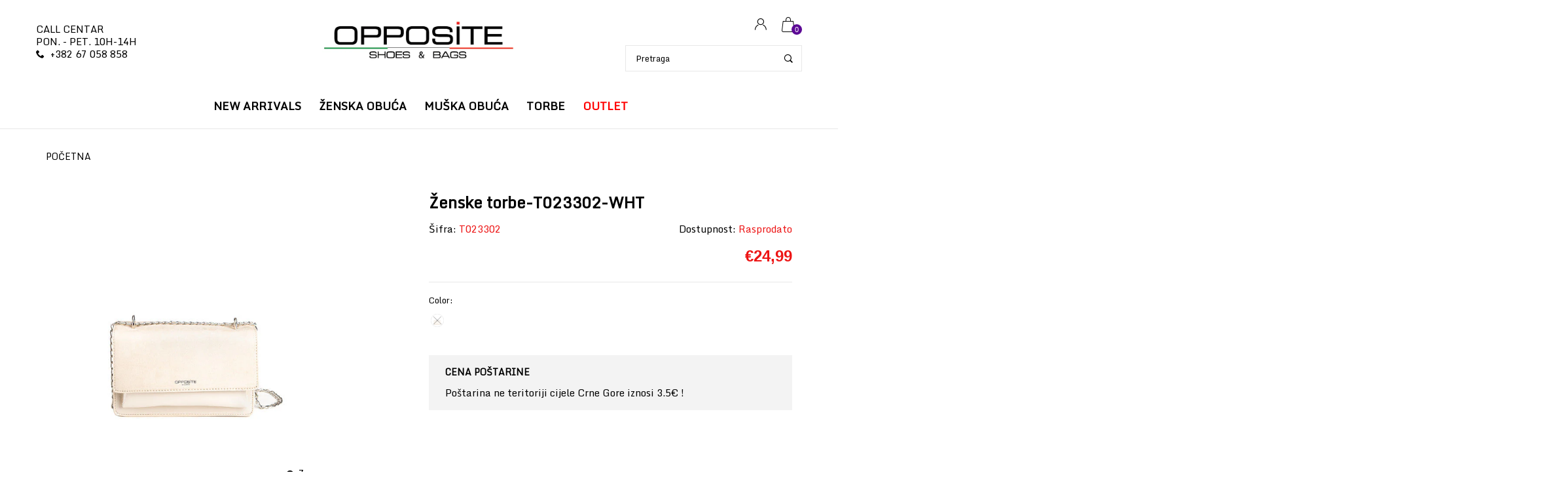

--- FILE ---
content_type: text/html; charset=utf-8
request_url: https://opposite-fashion.me/products/t023302-wht
body_size: 35944
content:
<!doctype html>
<!--[if IE 9]> <html class="ie9 no-js" lang="en"  itemscope itemtype="http://schema.org/WebPage"> <![endif]-->
<!--[if (gt IE 9)|!(IE)]><!--> <html class="no-js" lang="en"  itemscope itemtype="http://schema.org/WebPage"> <!--<![endif]-->
  <head>
    <!-- Google Tag Manager -->
<script>(function(w,d,s,l,i){w[l]=w[l]||[];w[l].push({'gtm.start':
new Date().getTime(),event:'gtm.js'});var f=d.getElementsByTagName(s)[0],
j=d.createElement(s),dl=l!='dataLayer'?'&l='+l:'';j.async=true;j.src=
'https://www.googletagmanager.com/gtm.js?id='+i+dl;f.parentNode.insertBefore(j,f);
})(window,document,'script','dataLayer','GTM-5WKSK9X');</script>
<!-- End Google Tag Manager -->
    <meta name="google-site-verification" content="7zCWbEP792Zghcpocn_-z8T9rjDeJkpGOExxA0lUgak" />
  <!-- Basic page needs ================================================== -->
<meta charset="utf-8">
<link rel="icon" href="//opposite-fashion.me/cdn/shop/files/favicon-32x32_small.png?v=1622030359"  />
<!-- Banita Version 1.8.0 -->

<title> Ženske torbe-T023302-WHT  
     &ndash; Opposite doo 
</title>

    <meta name="description" content="Brend OPPOSITE Šifra modela T023302-WHT Materijal lice Materijal postava Đon Guma Uvoznik Hercegovacka 60, 81101 Podgorica Zemlja porekla Kina Proizvodjač Opposite-Hong Kong">

<!-- Social meta ================================================== -->


  <meta property="og:type" content="product">
  <meta property="og:title" content="Ženske torbe-T023302-WHT">
  <meta property="og:url" content="https://oppositemne.myshopify.com/products/t023302-wht">
  
    <meta property="og:image" content="http://opposite-fashion.me/cdn/shop/products/T023302-WHT_grande.jpg?v=1696289048">
    <meta property="og:image:secure_url" content="https://opposite-fashion.me/cdn/shop/products/T023302-WHT_grande.jpg?v=1696289048">
  
  <meta property="og:price:amount" content="24,99">
  <meta property="og:price:currency" content="EUR">
  


  <meta property="og:description" content="Brend OPPOSITE Šifra modela T023302-WHT Materijal lice Materijal postava Đon Guma Uvoznik Hercegovacka 60, 81101 Podgorica Zemlja porekla Kina Proizvodjač Opposite-Hong Kong">


<meta property="og:site_name" content="Opposite doo">



  <meta name="twitter:card" content="summary">




  <meta name="twitter:title" content="Ženske torbe-T023302-WHT">
  <meta name="twitter:description" content="
&lt;div style=&quot;padding-left: 0px;&quot; class=&quot;col-md-6 col-sm-6 col-xs-12&quot;&gt;
&lt;ul class=&quot;product-tabs&quot;&gt;&lt;/ul&gt;
&lt;div id=&quot;product_tabs_additional_contents&quot; class=&quot;product-tabs-content&quot;&gt;
&lt;table id=&quot;product-attribute-specs-table&quot; class=&quot;data-table&quot;&gt;
&lt;colgroup&gt; &lt;col width=&quot;25%&quot;&gt; &lt;col&gt; &lt;/colgroup&gt;
&lt;tbody&gt;
&lt;tr&gt;
&lt;th class=&quot;label&quot;&gt;Brend&lt;/th&gt;
&lt;td class=&quot;data&quot;&gt;OPPOSITE&lt;/td&gt;
&lt;/tr&gt;
&lt;tr&gt;
&lt;th class=&quot;label&quot;&gt;Šifra modela&lt;/th&gt;
&lt;td class=&quot;data&quot;&gt;T023302-WHT&lt;/td&gt;
&lt;/tr&gt;
&lt;tr&gt;
&lt;th class=&quot;label&quot;&gt;Materijal lice&lt;/th&gt;
&lt;td class=&quot;data&quot;&gt;&lt;/td&gt;
&lt;/tr&gt;
&lt;tr&gt;
&lt;th class=&quot;label&quot;&gt;Materijal postava&lt;/th&gt;
&lt;td class=&quot;data&quot;&gt;&lt;/td&gt;
&lt;/tr&gt;
&lt;tr&gt;
&lt;th class=&quot;label&quot;&gt;Đon&lt;/th&gt;
&lt;td class=&quot;data&quot;&gt;Guma&lt;/td&gt;
&lt;/tr&gt;
&lt;tr&gt;
&lt;th class=&quot;label&quot;&gt;Uvoznik&lt;/th&gt;
&lt;td class=&quot;data&quot;&gt;Hercegovacka 60, 81101 Podgorica&lt;/td&gt;
&lt;/tr&gt;
&lt;tr&gt;
&lt;th class=&quot;label&quot;&gt;Zemlja porekla&lt;/th&gt;
&lt;td class=&quot;data&quot;&gt;Kina&lt;/td&gt;
&lt;/tr&gt;
&lt;tr&gt;
&lt;th class=&quot;label&quot;&gt;Proizvodjač&lt;/th&gt;
&lt;td class=&quot;data&quot;&gt;Opposite-Hong Kong&lt;/td&gt;
&lt;/tr&gt;
&lt;/tbody&gt;
&lt;/table&gt;
&lt;/div&gt;
&lt;/div&gt;">
  <meta name="twitter:image" content="https://opposite-fashion.me/cdn/shop/products/T023302-WHT_large.jpg?v=1696289048">
  <meta name="twitter:image:width" content="480">
  <meta name="twitter:image:height" content="480">
  
<!-- Helpers ================================================== -->
<link rel="canonical" href="https://oppositemne.myshopify.com/products/t023302-wht">
<meta name="viewport" content="width=device-width, minimum-scale=1, maximum-scale=1">
<link href="//opposite-fashion.me/cdn/shop/t/5/assets/font-icomoon.css?v=163654858499643741191696278843" rel="stylesheet" type="text/css" media="all" />
<link href="//opposite-fashion.me/cdn/shop/t/5/assets/bootstrap.css?v=18518913803088796251696278842" rel="stylesheet" type="text/css" media="all" />
<link href="//opposite-fashion.me/cdn/shop/t/5/assets/slick.css?v=127304348875076410471696278848" rel="stylesheet" type="text/css" media="all" />
<link href="//opposite-fashion.me/cdn/shop/t/5/assets/magnific-popup.css?v=117624290577089989211696278844" rel="stylesheet" type="text/css" media="all" />
<link href="//opposite-fashion.me/cdn/shop/t/5/assets/darktooltip.css?v=36905340619855589531696278843" rel="stylesheet" type="text/css" media="all" />
<!-- Icon Font -->
<link href="//opposite-fashion.me/cdn/shop/t/5/assets/paymentfont.css?v=134174302460051715021696278844" rel="stylesheet" type="text/css" media="all" />
<link href="//opposite-fashion.me/cdn/shop/t/5/assets/style.css?v=37224230935961839141747160007" rel="stylesheet" type="text/css" media="all" />
<link href="//opposite-fashion.me/cdn/shop/t/5/assets/animate.css?v=132300482742187734171696278842" rel="stylesheet" type="text/css" media="all" />
<!-- Custom + rtl -->

<link href="//opposite-fashion.me/cdn/shop/t/5/assets/custom_colors.css?v=160976670245490794881696278875" rel="stylesheet" type="text/css" media="all" />
<link href="//opposite-fashion.me/cdn/shop/t/5/assets/custom.css?v=157840559635298580771696278843" rel="stylesheet" type="text/css" media="all" />


  
  <link href="//fonts.googleapis.com/css?family=Monda" rel="stylesheet" type="text/css" media="all" />




<script src="//opposite-fashion.me/cdn/shop/t/5/assets/jquery.min.js?v=146653844047132007351696278844" type="text/javascript"></script>
<script src="//opposite-fashion.me/cdn/shop/t/5/assets/jquery.cookie.min.js?v=9607349207001725821696278844" type="text/javascript"></script>
<script type="text/javascript">
	window.js_helper = {};
	js_helper = {
		strings: {
			view_full_info: "Omiljeno",
			remove_from_wishlist: "Ukloni iz Omiljeno"
		},
		moneyFormat: "€{{amount_with_comma_separator}}",
		moneyFormatWithCurrency: "€{{amount_with_comma_separator}}",
		cart : {"note":null,"attributes":{},"original_total_price":0,"total_price":0,"total_discount":0,"total_weight":0.0,"item_count":0,"items":[],"requires_shipping":false,"currency":"EUR","items_subtotal_price":0,"cart_level_discount_applications":[],"checkout_charge_amount":0},
		routes:{
			all_products_collection_url:"\/collections\/all",
			cart_url:"\/cart"
		}
	}
    var price_format="€{{amount_with_comma_separator}}";
    locale = [];
    window.shopCurrency = "EUR";
    window.supported_currencies = "$:USD|£:GBP|€:EUR";
    locales={
        recently_added_items:"Nedavno dodati proizvodi",
        no_items_in_cart:"Vaša korpa je prazna",
        remove:"Ukloni",
        edit:"Uredi",
        qty:"Količina",
        apply:"Primeni",
        added:"Dodato",
        add_to_cart:"Dodaj u korpu",
        adding:"Dodavanje...",
        days:"DANA",
        hrs:"SATI",
        min:"MIN",
        sec:"SEK",
        pre_order:"Porudžbina"
    };
    window.shopInfo = {version: '1.8', uuid: 'vry0ww26pus1333pus4y58pus90wvpusr5r1v282rwyr', theme_id: 21095849, store: 'https://oppositemne.myshopify.com', xyz: 'webshopportions34opposite-fashion.com', zzz: ''};
</script>









  <script>window.nfecShopVersion = '1768881444';window.nfecJsVersion = '449674';window.nfecCVersion = 71026</script><script>window.performance && window.performance.mark && window.performance.mark('shopify.content_for_header.start');</script><meta name="facebook-domain-verification" content="wfluxmtamxwkv0ksr0hf5ntiztayye">
<meta id="shopify-digital-wallet" name="shopify-digital-wallet" content="/55868686491/digital_wallets/dialog">
<link rel="alternate" type="application/json+oembed" href="https://oppositemne.myshopify.com/products/t023302-wht.oembed">
<script async="async" src="/checkouts/internal/preloads.js?locale=en-ME"></script>
<script id="shopify-features" type="application/json">{"accessToken":"26f0c832f611d0773c9436923b673fb3","betas":["rich-media-storefront-analytics"],"domain":"opposite-fashion.me","predictiveSearch":true,"shopId":55868686491,"locale":"en"}</script>
<script>var Shopify = Shopify || {};
Shopify.shop = "oppositemne.myshopify.com";
Shopify.locale = "en";
Shopify.currency = {"active":"EUR","rate":"1.0"};
Shopify.country = "ME";
Shopify.theme = {"name":"Theme export  oppositemne-myshopify-com-install...","id":137121661166,"schema_name":"Banita","schema_version":"1.8.0","theme_store_id":null,"role":"main"};
Shopify.theme.handle = "null";
Shopify.theme.style = {"id":null,"handle":null};
Shopify.cdnHost = "opposite-fashion.me/cdn";
Shopify.routes = Shopify.routes || {};
Shopify.routes.root = "/";</script>
<script type="module">!function(o){(o.Shopify=o.Shopify||{}).modules=!0}(window);</script>
<script>!function(o){function n(){var o=[];function n(){o.push(Array.prototype.slice.apply(arguments))}return n.q=o,n}var t=o.Shopify=o.Shopify||{};t.loadFeatures=n(),t.autoloadFeatures=n()}(window);</script>
<script id="shop-js-analytics" type="application/json">{"pageType":"product"}</script>
<script defer="defer" async type="module" src="//opposite-fashion.me/cdn/shopifycloud/shop-js/modules/v2/client.init-shop-cart-sync_BdyHc3Nr.en.esm.js"></script>
<script defer="defer" async type="module" src="//opposite-fashion.me/cdn/shopifycloud/shop-js/modules/v2/chunk.common_Daul8nwZ.esm.js"></script>
<script type="module">
  await import("//opposite-fashion.me/cdn/shopifycloud/shop-js/modules/v2/client.init-shop-cart-sync_BdyHc3Nr.en.esm.js");
await import("//opposite-fashion.me/cdn/shopifycloud/shop-js/modules/v2/chunk.common_Daul8nwZ.esm.js");

  window.Shopify.SignInWithShop?.initShopCartSync?.({"fedCMEnabled":true,"windoidEnabled":true});

</script>
<script>(function() {
  var isLoaded = false;
  function asyncLoad() {
    if (isLoaded) return;
    isLoaded = true;
    var urls = ["https:\/\/d5zu2f4xvqanl.cloudfront.net\/42\/fe\/loader_2.js?shop=oppositemne.myshopify.com","https:\/\/searchanise-ef84.kxcdn.com\/widgets\/shopify\/init.js?a=6h7A9m5P1k\u0026shop=oppositemne.myshopify.com"];
    for (var i = 0; i < urls.length; i++) {
      var s = document.createElement('script');
      s.type = 'text/javascript';
      s.async = true;
      s.src = urls[i];
      var x = document.getElementsByTagName('script')[0];
      x.parentNode.insertBefore(s, x);
    }
  };
  if(window.attachEvent) {
    window.attachEvent('onload', asyncLoad);
  } else {
    window.addEventListener('load', asyncLoad, false);
  }
})();</script>
<script id="__st">var __st={"a":55868686491,"offset":3600,"reqid":"d6cea2cf-f3b0-4378-945a-a37f54b4c0a1-1768959205","pageurl":"opposite-fashion.me\/products\/t023302-wht","u":"829099f667e7","p":"product","rtyp":"product","rid":8130665152750};</script>
<script>window.ShopifyPaypalV4VisibilityTracking = true;</script>
<script id="captcha-bootstrap">!function(){'use strict';const t='contact',e='account',n='new_comment',o=[[t,t],['blogs',n],['comments',n],[t,'customer']],c=[[e,'customer_login'],[e,'guest_login'],[e,'recover_customer_password'],[e,'create_customer']],r=t=>t.map((([t,e])=>`form[action*='/${t}']:not([data-nocaptcha='true']) input[name='form_type'][value='${e}']`)).join(','),a=t=>()=>t?[...document.querySelectorAll(t)].map((t=>t.form)):[];function s(){const t=[...o],e=r(t);return a(e)}const i='password',u='form_key',d=['recaptcha-v3-token','g-recaptcha-response','h-captcha-response',i],f=()=>{try{return window.sessionStorage}catch{return}},m='__shopify_v',_=t=>t.elements[u];function p(t,e,n=!1){try{const o=window.sessionStorage,c=JSON.parse(o.getItem(e)),{data:r}=function(t){const{data:e,action:n}=t;return t[m]||n?{data:e,action:n}:{data:t,action:n}}(c);for(const[e,n]of Object.entries(r))t.elements[e]&&(t.elements[e].value=n);n&&o.removeItem(e)}catch(o){console.error('form repopulation failed',{error:o})}}const l='form_type',E='cptcha';function T(t){t.dataset[E]=!0}const w=window,h=w.document,L='Shopify',v='ce_forms',y='captcha';let A=!1;((t,e)=>{const n=(g='f06e6c50-85a8-45c8-87d0-21a2b65856fe',I='https://cdn.shopify.com/shopifycloud/storefront-forms-hcaptcha/ce_storefront_forms_captcha_hcaptcha.v1.5.2.iife.js',D={infoText:'Protected by hCaptcha',privacyText:'Privacy',termsText:'Terms'},(t,e,n)=>{const o=w[L][v],c=o.bindForm;if(c)return c(t,g,e,D).then(n);var r;o.q.push([[t,g,e,D],n]),r=I,A||(h.body.append(Object.assign(h.createElement('script'),{id:'captcha-provider',async:!0,src:r})),A=!0)});var g,I,D;w[L]=w[L]||{},w[L][v]=w[L][v]||{},w[L][v].q=[],w[L][y]=w[L][y]||{},w[L][y].protect=function(t,e){n(t,void 0,e),T(t)},Object.freeze(w[L][y]),function(t,e,n,w,h,L){const[v,y,A,g]=function(t,e,n){const i=e?o:[],u=t?c:[],d=[...i,...u],f=r(d),m=r(i),_=r(d.filter((([t,e])=>n.includes(e))));return[a(f),a(m),a(_),s()]}(w,h,L),I=t=>{const e=t.target;return e instanceof HTMLFormElement?e:e&&e.form},D=t=>v().includes(t);t.addEventListener('submit',(t=>{const e=I(t);if(!e)return;const n=D(e)&&!e.dataset.hcaptchaBound&&!e.dataset.recaptchaBound,o=_(e),c=g().includes(e)&&(!o||!o.value);(n||c)&&t.preventDefault(),c&&!n&&(function(t){try{if(!f())return;!function(t){const e=f();if(!e)return;const n=_(t);if(!n)return;const o=n.value;o&&e.removeItem(o)}(t);const e=Array.from(Array(32),(()=>Math.random().toString(36)[2])).join('');!function(t,e){_(t)||t.append(Object.assign(document.createElement('input'),{type:'hidden',name:u})),t.elements[u].value=e}(t,e),function(t,e){const n=f();if(!n)return;const o=[...t.querySelectorAll(`input[type='${i}']`)].map((({name:t})=>t)),c=[...d,...o],r={};for(const[a,s]of new FormData(t).entries())c.includes(a)||(r[a]=s);n.setItem(e,JSON.stringify({[m]:1,action:t.action,data:r}))}(t,e)}catch(e){console.error('failed to persist form',e)}}(e),e.submit())}));const S=(t,e)=>{t&&!t.dataset[E]&&(n(t,e.some((e=>e===t))),T(t))};for(const o of['focusin','change'])t.addEventListener(o,(t=>{const e=I(t);D(e)&&S(e,y())}));const B=e.get('form_key'),M=e.get(l),P=B&&M;t.addEventListener('DOMContentLoaded',(()=>{const t=y();if(P)for(const e of t)e.elements[l].value===M&&p(e,B);[...new Set([...A(),...v().filter((t=>'true'===t.dataset.shopifyCaptcha))])].forEach((e=>S(e,t)))}))}(h,new URLSearchParams(w.location.search),n,t,e,['guest_login'])})(!0,!0)}();</script>
<script integrity="sha256-4kQ18oKyAcykRKYeNunJcIwy7WH5gtpwJnB7kiuLZ1E=" data-source-attribution="shopify.loadfeatures" defer="defer" src="//opposite-fashion.me/cdn/shopifycloud/storefront/assets/storefront/load_feature-a0a9edcb.js" crossorigin="anonymous"></script>
<script data-source-attribution="shopify.dynamic_checkout.dynamic.init">var Shopify=Shopify||{};Shopify.PaymentButton=Shopify.PaymentButton||{isStorefrontPortableWallets:!0,init:function(){window.Shopify.PaymentButton.init=function(){};var t=document.createElement("script");t.src="https://opposite-fashion.me/cdn/shopifycloud/portable-wallets/latest/portable-wallets.en.js",t.type="module",document.head.appendChild(t)}};
</script>
<script data-source-attribution="shopify.dynamic_checkout.buyer_consent">
  function portableWalletsHideBuyerConsent(e){var t=document.getElementById("shopify-buyer-consent"),n=document.getElementById("shopify-subscription-policy-button");t&&n&&(t.classList.add("hidden"),t.setAttribute("aria-hidden","true"),n.removeEventListener("click",e))}function portableWalletsShowBuyerConsent(e){var t=document.getElementById("shopify-buyer-consent"),n=document.getElementById("shopify-subscription-policy-button");t&&n&&(t.classList.remove("hidden"),t.removeAttribute("aria-hidden"),n.addEventListener("click",e))}window.Shopify?.PaymentButton&&(window.Shopify.PaymentButton.hideBuyerConsent=portableWalletsHideBuyerConsent,window.Shopify.PaymentButton.showBuyerConsent=portableWalletsShowBuyerConsent);
</script>
<script data-source-attribution="shopify.dynamic_checkout.cart.bootstrap">document.addEventListener("DOMContentLoaded",(function(){function t(){return document.querySelector("shopify-accelerated-checkout-cart, shopify-accelerated-checkout")}if(t())Shopify.PaymentButton.init();else{new MutationObserver((function(e,n){t()&&(Shopify.PaymentButton.init(),n.disconnect())})).observe(document.body,{childList:!0,subtree:!0})}}));
</script>

<script>window.performance && window.performance.mark && window.performance.mark('shopify.content_for_header.end');</script>
<link rel="dns-prefetch" href="https://cdn.secomapp.com/">
<link rel="dns-prefetch" href="https://ajax.googleapis.com/">
<link rel="dns-prefetch" href="https://cdnjs.cloudflare.com/">
<link rel="preload" as="stylesheet" href="//opposite-fashion.me/cdn/shop/t/5/assets/sca-pp.css?v=178374312540912810101696278848">

<link rel="stylesheet" href="//opposite-fashion.me/cdn/shop/t/5/assets/sca-pp.css?v=178374312540912810101696278848">
 <script>
  
  SCAPPShop = {};
    
  </script> 
    <meta name="google-site-verification" content="R0Fgw_hRlUwsRusKCIHKsLFe99WWbd8L0F2FKSwdLr4" />



<script id="sca_fg_cart_ShowGiftAsProductTemplate" type="text/template">
  
  <div class="item not-sca-qv" id="sca-freegift-{{productID}}">
    <a class="close_box" style="display: none;position: absolute;top:5px;right: 10px;font-size: 22px;font-weight: bold;cursor: pointer;text-decoration:none;color: #aaa;">×</a>
    <a href="/products/{{productHandle}}" target="_blank"><img style="margin-left: auto; margin-right: auto; width: 50%;" class="lazyOwl" data-src="{{productImageURL}}"></a>
    <div class="sca-product-shop">
      <div class="review-summary3">
        <div class="yotpo bottomLine" style="text-align:center"
          data-product-id="{{productID}}"
          data-product-models="{{productID}}"
          data-name="{{productTitle}}"
          data-url="/products/{{productHandle}}">
        </div>
      </div>
      <div class="f-fix"><span class="sca-product-title" style="white-space: nowrap;color:#000;{{showfgTitle}}">{{productTitle}}</span>
          <div id="product-variants-{{productID}}">
            <div class="sca-price" id="price-field-{{productID}}">
              <span class="sca-old-price">{{variant_compare_at_price}}</span>
              <span class="sca-special-price">{{variant_price}}</span>
            </div>
            <div id="stay-content-sca-freegift-{{productID}}" class="sca-fg-cart-item">
              <a class="close_box" style="display: none;position: absolute;top:5px;right: 10px;font-size: 22px;font-weight: bold;cursor: pointer;text-decoration:none;color: #aaa;">×</a>
              <select id="product-select-{{productID}}" name="id" style="display: none">
                {{optionVariantData}}
              </select>
            </div>
          </div>
          <button type='button' id="sca-btn-select-{{productID}}" class="sca-button" onclick="onclickSelect_{{productID}}();"><span>{{SelectButton}}</span></button>
          <button type='button' id="sca-btn-{{productID}}" class="sca-button" style="display: none"><span>{{AddToCartButton}}</span></button>
      </div>
    </div>
  </div>
  
</script>
<script id = "sca_fg_cart_ShowGiftAsProductScriptTemplate" type="text/template">
  
  
    var selectCallback_{{productID}}=function(t,a){if(t?(t.available?(SECOMAPP.jQuery("#sca-btn-{{productID}}").removeClass("disabled").removeAttr("disabled").html("<span>{{AddToCartButton}}</span>").fadeTo(200,1),SECOMAPP.jQuery("#sca-btn-{{productID}}").unbind("click"),SECOMAPP.jQuery("#sca-btn-{{productID}}").click(SECOMAPP.jQuery.proxy(function(){SECOMAPP.addGiftToCart(t.id,1)},t))):SECOMAPP.jQuery("#sca-btn-{{productID}}").html("<span>{{UnavailableButton}}</span>").addClass("disabled").attr("disabled","disabled").fadeTo(200,.5),t.compare_at_price>t.price?SECOMAPP.jQuery("#price-field-{{productID}}").html("<span class='sca-old-price'>"+SECOMAPP.formatMoney(t.compare_at_price)+"</span>&nbsp;<s class='sca-special-price'>"+SECOMAPP.formatMoney(t.price)+"</s>"):SECOMAPP.jQuery("#price-field-{{productID}}").html("<span class='sca-special-price'>"+SECOMAPP.formatMoney(t.price)+"</span>")):SECOMAPP.jQuery("#sca-btn-{{productID}}").html("<span>{{UnavailableButton}}</span>").addClass("disabled").attr("disabled","disabled").fadeTo(200,.5),t&&t.featured_image){var e=SECOMAPP.jQuery("#sca-freegift-{{productID}} img"),_=t.featured_image,c=e[0];Shopify.Image.switchImage(_,c,function(t,a,e){SECOMAPP.jQuery(e).parents("a").attr("href",t),SECOMAPP.jQuery(e).attr("src",t)})}},onclickSelect_{{productID}}=function(t){SECOMAPP.jQuery.getJSON("/products/{{productHandle}}.js",{_:(new Date).getTime()},function(t){SECOMAPP.jQuery(".owl-item #sca-freegift-{{productID}} span.sca-product-title").html(t.title);var e=[];SECOMAPP.jQuery.each(t.options,function(t,a){e[t]=a.name}),t.options=e;for(var a={{variantsGiftList}},_={{mainVariantsList}},c=t.variants.length-1;-1<c;c--)a.indexOf(t.variants[c].id)<0&&_.indexOf(t.variants[c].id)<0&&t.variants.splice(c,1);for(var o=_.length-1;-1<o;o--){var i=a[o],r=_[o],n=-1,s=-1;for(c=t.variants.length-1;-1<c;c--)t.variants[c].id==i?n=c:t.variants[c].id==r&&(s=c);-1<n&&-1<s&n!==s?("undefined"!=typeof SECOMAPP&&void 0!==SECOMAPP.fgsettings&&!0===SECOMAPP.fgsettings.sca_sync_gift&&void 0!==SECOMAPP.fgsettings.sca_fg_gift_variant_quantity_format&&"equal_original_inventory"===SECOMAPP.fgsettings.sca_fg_gift_variant_quantity_format&&(t.variants[n].available=t.variants[s].available,t.variants[n].inventory_management=t.variants[s].inventory_management),t.variants[n].option1=t.variants[s].option1,t.variants[n].options[0].name=t.variants[s].options[0].name,t.variants[n].options[1]&&(t.variants[n].options[1].name=t.variants[s].options[1].name,t.variants[n].option2=t.variants[s].option2),t.variants[n].options[2]&&(t.variants[n].options[2].name=t.variants[s].options[2].name,t.variants[n].option3=t.variants[s].option3),t.variants[n].title=t.variants[s].title,t.variants[n].name=t.variants[s].name,t.variants[n].public_title=t.variants[s].public_title,t.variants.splice(s,1)):(t.variants[s].id=i,t.variants[s].compare_at_price||(t.variants[s].compare_at_price=t.variants[s].price),t.variants[s].price=SECOMAPP.fgdata.giftid_price_mapping[i])}SECOMAPP.jQuery("#sca-btn-select-{{productID}}").hide(),SECOMAPP.jQuery("#product-select-{{productID}}").show(),SECOMAPP.jQuery("#sca-btn-{{productID}}").show(),SECOMAPP.jQuery("#stay-content-sca-freegift-{{productID}} .close_box").show(),SECOMAPP.jQuery("#stay-content-sca-freegift-{{productID}} .close_box").click(function(){SECOMAPP.jQuery("#stay-content-sca-freegift-{{productID}}").hide(),SECOMAPP.jQuery("#sca-btn-{{productID}}").hide(),SECOMAPP.jQuery("#sca-btn-select-{{productID}}").show()}),onclickSelect_{{productID}}=function(){SECOMAPP.jQuery("#stay-content-sca-freegift-{{productID}}").show(),SECOMAPP.jQuery("#sca-btn-{{productID}}").show(),SECOMAPP.jQuery("#sca-btn-select-{{productID}}").hide()},1==t.variants.length?(-1!==t.variants[0].title.indexOf("Default")&&SECOMAPP.jQuery("#sca-freegift-{{productID}} .selector-wrapper").hide(),1==t.variants[0].available&&(SECOMAPP.jQuery("#sca-btn-{{productID}}").show(),SECOMAPP.jQuery("#sca-btn-select-{{productID}}").hide(),SECOMAPP.jQuery("#sca-btn-{{productID}}").removeClass("disabled").removeAttr("disabled").html("<span>{{AddToCartButton}}</span>").fadeTo(200,1),SECOMAPP.jQuery("#sca-btn-{{productID}}").unbind("click"),SECOMAPP.jQuery("#sca-btn-{{productID}}").click(SECOMAPP.jQuery.proxy(function(){SECOMAPP.addGiftToCart(t.variants[0].id,1)},t)))):(new Shopify.OptionSelectors("product-select-{{productID}}",{product:t,onVariantSelected:selectCallback_{{productID}},enableHistoryState:!0}),SECOMAPP.jQuery("#stay-content-sca-freegift-{{productID}}").show(),SECOMAPP.jQuery("#stay-content-sca-freegift-{{productID}}").focus())})};1=={{variantsGiftList}}.length&&onclickSelect_{{productID}}();
  
</script>

<script id="sca_fg_cart_ShowGiftAsVariantTemplate" type="text/template">
  
  <div class="item not-sca-qv" id="sca-freegift-{{variantID}}">
    <a href="/products/{{productHandle}}?variant={{originalVariantID}}" target="_blank"><img style="margin-left: auto; margin-right: auto; width: 50%;" class="lazyOwl" data-src="{{variantImageURL}}"></a>
    <div class="sca-product-shop">
      <div class="review-summary3">
        <div class="yotpo bottomLine" style="text-align:center"
          data-product-id="{{productID}}"
          data-product-models="{{productID}}"
          data-name="{{productTitle}}"
          data-url="/products/{{productHandle}}">
        </div>
      </div>
      <div class="f-fix">
        <span class="sca-product-title" style="white-space: nowrap;color:#000;">{{variantTitle}}</span>
        <div class="sca-price">
          <span class="sca-old-price">{{variant_compare_at_price}}</span>
          <span class="sca-special-price">{{variant_price}}</span>
        </div>
        <button type="button" id="sca-btn{{variantID}}" class="sca-button" onclick="SECOMAPP.addGiftToCart({{variantID}},1);">
          <span>{{AddToCartButton}}</span>
        </button>
      </div>
    </div>
  </div>
  
</script>

<script id="sca_fg_prod_GiftList" type="text/template">
  
  <a style="text-decoration: none !important" id ="{{giftShowID}}" class="product-image freegif-product-image freegift-info-{{giftShowID}}"
     title="{{giftTitle}}" href="/products/{{productsHandle}}">
    <img class="not-sca-qv" src="{{giftImgUrl}}" alt="{{giftTitle}}" />
  </a>
  
</script>

<script id="sca_fg_prod_Gift_PopupDetail" type="text/template">
  
  <div class="sca-fg-item fg-info-{{giftShowID}}" style="display:none;z-index:2147483647;">
    <div class="sca-fg-item-options">
      <div class="sca-fg-item-option-title">
        <em>{{freegiftRuleName}}</em>
      </div>
      <div class="sca-fg-item-option-ct">
        <!--        <div class="sca-fg-image-item">
                        <img src="{{giftImgUrl}}" /> -->
        <div class="sca-fg-item-name">
          <a href="#">{{giftTitle}}</a>
        </div>
        <!--        </div> -->
      </div>
    </div>
  </div>
  
</script>

<script id="sca_fg_ajax_GiftListPopup" type="text/template">
  
  <div id="freegift_popup" class="mfp-hide">
    <div id="sca-fg-owl-carousel">
      <div id="freegift_cart_container" class="sca-fg-cart-container" style="display: none;">
        <div id="freegift_message" class="owl-carousel"></div>
      </div>
      <div id="sca-fg-slider-cart" style="display: none;">
        <div class="sca-fg-cart-title">
          <strong>{{popupTitle}}</strong>
        </div>
        <div id="sca_freegift_list" class="owl-carousel"></div>
      </div>
    </div>
  </div>
  
</script>

<script id="sca_fg_checkout_confirm_popup" type="text/template">
    
         <div class='sca-fg-checkout-confirm-popup' style='font-family: "Myriad","Cardo","Big Caslon","Bodoni MT",Georgia,serif; position: relative;background: #FFF;padding: 20px 20px 50px 20px;width: auto;max-width: 500px;margin: 20px auto;'>
             <h1 style='font-family: "Oswald","Cardo","Big Caslon","Bodoni MT",Georgia,serif;'>YOU CAN STILL ADD MORE!</h1>
             <p>You get 1 free item with every product purchased. It looks like you can still add more free item(s) to your cart. What would you like to do?</p>
             <p class='sca-fg-checkout-confirm-buttons' style='float: right;'>
                 <a class='btn popup-modal-dismiss action_button add_to_cart' href='#' style='width: 200px !important;margin-right: 20px;'>ADD MORE</a>
                 <a class='btn checkout__button continue-checkout action_button add_to_cart' href='/checkout' style='width: 200px !important;'>CHECKOUT</a>
             </p>
         </div>
    
</script>



<link href="//opposite-fashion.me/cdn/shop/t/5/assets/sca.freegift.css?v=165156737669823855401696278848" rel="stylesheet" type="text/css" media="all" />
<script src="//opposite-fashion.me/cdn/shopifycloud/storefront/assets/themes_support/option_selection-b017cd28.js" type="text/javascript"></script>
<script data-cfasync="false">
    Shopify.money_format = "€{{amount_with_comma_separator}}";
    //enable checking free gifts condition when checkout clicked
    if ((typeof SECOMAPP) === 'undefined') { window.SECOMAPP = {}; };
    SECOMAPP.enableOverrideCheckout = true;
    //    SECOMAPP.preStopAppCallback = function(cart){
    //        if(typeof yotpo!=='undefined' && typeof yotpo.initWidgets==='function'){
    //            yotpo.initWidgets();
    //        }
    //    }
</script>
<script data-cfasync="false" type="text/javascript">
  /* Smart Ecommerce App (SEA Inc)
  * http://www.secomapp.com
  * Do not reuse those source codes if don't have permission of us.
  * */
  
  
  !function(){Array.isArray||(Array.isArray=function(e){return"[object Array]"===Object.prototype.toString.call(e)}),"function"!=typeof Object.create&&(Object.create=function(e){function t(){}return t.prototype=e,new t}),Object.keys||(Object.keys=function(e){var t,o=[];for(t in e)Object.prototype.hasOwnProperty.call(e,t)&&o.push(t);return o}),String.prototype.endsWith||Object.defineProperty(String.prototype,"endsWith",{value:function(e,t){var o=this.toString();(void 0===t||t>o.length)&&(t=o.length),t-=e.length;var r=o.indexOf(e,t);return-1!==r&&r===t},writable:!0,enumerable:!0,configurable:!0}),Array.prototype.indexOf||(Array.prototype.indexOf=function(e,t){var o;if(null==this)throw new TypeError('"this" is null or not defined');var r=Object(this),i=r.length>>>0;if(0===i)return-1;var n=+t||0;if(Math.abs(n)===1/0&&(n=0),n>=i)return-1;for(o=Math.max(n>=0?n:i-Math.abs(n),0);o<i;){if(o in r&&r[o]===e)return o;o++}return-1}),Array.prototype.forEach||(Array.prototype.forEach=function(e,t){var o,r;if(null==this)throw new TypeError(" this is null or not defined");var i=Object(this),n=i.length>>>0;if("function"!=typeof e)throw new TypeError(e+" is not a function");for(arguments.length>1&&(o=t),r=0;r<n;){var a;r in i&&(a=i[r],e.call(o,a,r,i)),r++}}),console=console||{},console.log=console.log||function(){},"undefined"==typeof Shopify&&(Shopify={}),"function"!=typeof Shopify.onError&&(Shopify.onError=function(){}),"undefined"==typeof SECOMAPP&&(SECOMAPP={}),SECOMAPP.removeGiftsVariant=function(e){setTimeout(function(){try{e("select option").not(".sca-fg-cart-item select option").filter(function(){var t=e(this).val(),o=e(this).text();-1!==o.indexOf(" - ")&&(o=o.slice(0,o.indexOf(" - ")));var r=[];return-1!==o.indexOf(" / ")&&(r=o.split(" / "),o=r[r.length-1]),!!(void 0!==SECOMAPP.gifts_list_avai&&void 0!==SECOMAPP.gifts_list_avai[t]||o.endsWith("% off)"))&&(e(this).parent("select").find("option").not(".sca-fg-cart-item select option").filter(function(){var r=e(this).val();return e(this).text().endsWith(o)||r==t}).remove(),e(".dropdown *,ul li,label,div").filter(function(){var r=e(this).html(),i=e(this).data("value");return r&&r.endsWith(o)||i==t}).remove(),!0)})}catch(e){console.log(e)}},500)},SECOMAPP.formatMoney=function(e,t){"string"==typeof e&&(e=e.replace(".",""));var o="",r="undefined"!=typeof Shopify&&void 0!==Shopify.money_format?Shopify.money_format:"{{amount}}",i=/\{\{\s*(\w+)\s*\}\}/,n=t||(void 0!==this.fgsettings&&"string"==typeof this.fgsettings.sca_currency_format&&this.fgsettings.sca_currency_format.indexOf("amount")>-1?this.fgsettings.sca_currency_format:null)||r;if(n.indexOf("amount_no_decimals_no_comma_separator")<0&&n.indexOf("amount_no_comma_separator_up_cents")<0&&n.indexOf("amount_up_cents")<0&&"function"==typeof Shopify.formatMoney)return Shopify.formatMoney(e,n);function a(e,t){return void 0===e?t:e}function s(e,t,o,r,i,n){if(t=a(t,2),o=a(o,","),r=a(r,"."),isNaN(e)||null==e)return 0;var s=(e=(e/100).toFixed(t)).split(".");return s[0].replace(/(\d)(?=(\d\d\d)+(?!\d))/g,"$1"+o)+(s[1]?i&&n?i+s[1]+n:r+s[1]:"")}switch(n.match(i)[1]){case"amount":o=s(e,2);break;case"amount_no_decimals":o=s(e,0);break;case"amount_with_comma_separator":o=s(e,2,",",".");break;case"amount_no_decimals_with_comma_separator":o=s(e,0,",",".");break;case"amount_no_decimals_no_comma_separator":o=s(e,0,"","");break;case"amount_up_cents":o=s(e,2,",","","<sup>","</sup>");break;case"amount_no_comma_separator_up_cents":o=s(e,2,"","","<sup>","</sup>")}return n.replace(i,o)},SECOMAPP.setCookie=function(e,t,o,r,i){var n=new Date;n.setTime(n.getTime()+24*o*60*60*1e3+60*r*1e3);var a="expires="+n.toUTCString();document.cookie=e+"="+t+";"+a+(i?";path="+i:";path=/")},SECOMAPP.deleteCookie=function(e,t){document.cookie=e+"=; expires=Thu, 01 Jan 1970 00:00:00 UTC; "+(t?";path="+t:";path=/")},SECOMAPP.getCookie=function(e){for(var t=e+"=",o=document.cookie.split(";"),r=0;r<o.length;r++){for(var i=o[r];" "==i.charAt(0);)i=i.substring(1);if(0==i.indexOf(t))return i.substring(t.length,i.length)}return""},SECOMAPP.getQueryString=function(){for(var e={},t=window.location.search.substring(1).split("&"),o=0;o<t.length;o++){var r=t[o].split("=");if(void 0===e[r[0]])e[r[0]]=decodeURIComponent(r[1]);else if("string"==typeof e[r[0]]){var i=[e[r[0]],decodeURIComponent(r[1])];e[r[0]]=i}else e[r[0]].push(decodeURIComponent(r[1]))}return e},SECOMAPP.freegifts_product_json=function(e){if(Array.isArray||(Array.isArray=function(e){return"[object Array]"===Object.prototype.toString.call(e)}),String.prototype.endsWith||Object.defineProperty(String.prototype,"endsWith",{value:function(e,t){var o=this.toString();(void 0===t||t>o.length)&&(t=o.length),t-=e.length;var r=o.indexOf(e,t);return-1!==r&&r===t}}),e){if(e.options&&Array.isArray(e.options))for(var t=0;t<e.options.length;t++){if(void 0!==e.options[t]&&void 0!==e.options[t].values)if((r=e.options[t]).values&&Array.isArray(r.values))for(var o=0;o<r.values.length;o++)(r.values[o].endsWith("(Freegifts)")||r.values[o].endsWith("% off)"))&&(r.values.splice(o,1),o--)}if(e.options_with_values&&Array.isArray(e.options_with_values))for(t=0;t<e.options_with_values.length;t++){var r;if(void 0!==e.options_with_values[t]&&void 0!==e.options_with_values[t].values)if((r=e.options_with_values[t]).values&&Array.isArray(r.values))for(o=0;o<r.values.length;o++)(r.values[o].title.endsWith("(Freegifts)")||r.values[o].title.endsWith("% off)"))&&(r.values.splice(o,1),o--)}var i=e.price,n=e.price_max,a=e.price_min,s=e.compare_at_price,c=e.compare_at_price_max,f=e.compare_at_price_min;if(e.variants&&Array.isArray(e.variants))for(var p=0;e.variants.length,void 0!==e.variants[p];p++){var l=e.variants[p],u=l.option3?l.option3:l.option2?l.option2:l.option1?l.option1:l.title?l.title:"";"undefined"!=typeof SECOMAPP&&void 0!==SECOMAPP.gifts_list_avai&&void 0!==SECOMAPP.gifts_list_avai[l.id]||u.endsWith("(Freegifts)")||u.endsWith("% off)")?(e.variants.splice(p,1),p-=1):((!n||n>=l.price)&&(n=l.price,i=l.price),(!a||a<=l.price)&&(a=l.price),l.compare_at_price&&((!c||c>=l.compare_at_price)&&(c=l.compare_at_price,s=l.compare_at_price),(!f||f<=l.compare_at_price)&&(f=l.compare_at_price)),void 0!==l.available&&1==l.available&&(e.available=!0))}e.price=i,e.price_max=a==n?null:a,e.price_min=n==a?null:n,e.compare_at_price=s,e.compare_at_price_max=f,e.compare_at_price_min=c,e.price_varies=n<a,e.compare_at_price_varies=c<f}return e},SECOMAPP.fg_codes=[],""!==SECOMAPP.getCookie("sca_fg_codes")&&(SECOMAPP.fg_codes=JSON.parse(SECOMAPP.getCookie("sca_fg_codes")));var e=SECOMAPP.getQueryString();e.freegifts_code&&-1===SECOMAPP.fg_codes.indexOf(e.freegifts_code)&&(void 0!==SECOMAPP.activateOnlyOnePromoCode&&!0===SECOMAPP.activateOnlyOnePromoCode&&(SECOMAPP.fg_codes=[]),SECOMAPP.fg_codes.push(e.freegifts_code),SECOMAPP.setCookie("sca_fg_codes",JSON.stringify(SECOMAPP.fg_codes)))}();
  
  ;SECOMAPP.customer={};SECOMAPP.customer.orders=[];SECOMAPP.customer.freegifts=[];;SECOMAPP.customer.email=null;SECOMAPP.customer.first_name=null;SECOMAPP.customer.last_name=null;SECOMAPP.customer.tags=null;SECOMAPP.customer.orders_count=null;SECOMAPP.customer.total_spent=null;
</script>




  <link href="//opposite-fashion.me/cdn/shop/t/5/assets/scm-product-label.css?v=48058496397791814391696278848" rel="stylesheet" type="text/css" media="all" />


<script>
if ((typeof SECOMAPP) == 'undefined') {
    var SECOMAPP = {};
}
if ((typeof SECOMAPP.pl) == 'undefined') {
    SECOMAPP.pl = {};
}








SECOMAPP.page = 'product';
SECOMAPP.pl.product = {
    id: 8130665152750,
    published_at: "2023-10-03 01:24:06 +0200",
    price: 2499, 
    compare_at_price: 2499,  
    tags: ["1+1","SS22"], 
    variants: [  {
        id: 44346021249262,
        price: 2499 ,
        compare_at_price: 2499  ,
        inventory_quantity: 0  ,
        inventory_management: 'shopify'  ,
        weight: 0  ,
        sku: 'T023302-WHT'  } 
        
    ],
    collections: [  269192462491,  399379398894,  ]
};
</script>



    
         <script src="//opposite-fashion.me/cdn/shop/t/5/assets/scm-product-label.js?v=143719596085317346421696278875" type="text/javascript"></script>
    

  

<!-- BEGIN app block: shopify://apps/elegantsy-product-labels/blocks/app-embed/c30636bd-a076-406e-8881-3527b45b58d0 --><!-- END app block --><link href="https://cdn.shopify.com/extensions/0199a438-2b43-7d72-ba8c-f8472dfb5cdc/promotion-popup-allnew-26/assets/popup-main.css" rel="stylesheet" type="text/css" media="all">
<link href="https://monorail-edge.shopifysvc.com" rel="dns-prefetch">
<script>(function(){if ("sendBeacon" in navigator && "performance" in window) {try {var session_token_from_headers = performance.getEntriesByType('navigation')[0].serverTiming.find(x => x.name == '_s').description;} catch {var session_token_from_headers = undefined;}var session_cookie_matches = document.cookie.match(/_shopify_s=([^;]*)/);var session_token_from_cookie = session_cookie_matches && session_cookie_matches.length === 2 ? session_cookie_matches[1] : "";var session_token = session_token_from_headers || session_token_from_cookie || "";function handle_abandonment_event(e) {var entries = performance.getEntries().filter(function(entry) {return /monorail-edge.shopifysvc.com/.test(entry.name);});if (!window.abandonment_tracked && entries.length === 0) {window.abandonment_tracked = true;var currentMs = Date.now();var navigation_start = performance.timing.navigationStart;var payload = {shop_id: 55868686491,url: window.location.href,navigation_start,duration: currentMs - navigation_start,session_token,page_type: "product"};window.navigator.sendBeacon("https://monorail-edge.shopifysvc.com/v1/produce", JSON.stringify({schema_id: "online_store_buyer_site_abandonment/1.1",payload: payload,metadata: {event_created_at_ms: currentMs,event_sent_at_ms: currentMs}}));}}window.addEventListener('pagehide', handle_abandonment_event);}}());</script>
<script id="web-pixels-manager-setup">(function e(e,d,r,n,o){if(void 0===o&&(o={}),!Boolean(null===(a=null===(i=window.Shopify)||void 0===i?void 0:i.analytics)||void 0===a?void 0:a.replayQueue)){var i,a;window.Shopify=window.Shopify||{};var t=window.Shopify;t.analytics=t.analytics||{};var s=t.analytics;s.replayQueue=[],s.publish=function(e,d,r){return s.replayQueue.push([e,d,r]),!0};try{self.performance.mark("wpm:start")}catch(e){}var l=function(){var e={modern:/Edge?\/(1{2}[4-9]|1[2-9]\d|[2-9]\d{2}|\d{4,})\.\d+(\.\d+|)|Firefox\/(1{2}[4-9]|1[2-9]\d|[2-9]\d{2}|\d{4,})\.\d+(\.\d+|)|Chrom(ium|e)\/(9{2}|\d{3,})\.\d+(\.\d+|)|(Maci|X1{2}).+ Version\/(15\.\d+|(1[6-9]|[2-9]\d|\d{3,})\.\d+)([,.]\d+|)( \(\w+\)|)( Mobile\/\w+|) Safari\/|Chrome.+OPR\/(9{2}|\d{3,})\.\d+\.\d+|(CPU[ +]OS|iPhone[ +]OS|CPU[ +]iPhone|CPU IPhone OS|CPU iPad OS)[ +]+(15[._]\d+|(1[6-9]|[2-9]\d|\d{3,})[._]\d+)([._]\d+|)|Android:?[ /-](13[3-9]|1[4-9]\d|[2-9]\d{2}|\d{4,})(\.\d+|)(\.\d+|)|Android.+Firefox\/(13[5-9]|1[4-9]\d|[2-9]\d{2}|\d{4,})\.\d+(\.\d+|)|Android.+Chrom(ium|e)\/(13[3-9]|1[4-9]\d|[2-9]\d{2}|\d{4,})\.\d+(\.\d+|)|SamsungBrowser\/([2-9]\d|\d{3,})\.\d+/,legacy:/Edge?\/(1[6-9]|[2-9]\d|\d{3,})\.\d+(\.\d+|)|Firefox\/(5[4-9]|[6-9]\d|\d{3,})\.\d+(\.\d+|)|Chrom(ium|e)\/(5[1-9]|[6-9]\d|\d{3,})\.\d+(\.\d+|)([\d.]+$|.*Safari\/(?![\d.]+ Edge\/[\d.]+$))|(Maci|X1{2}).+ Version\/(10\.\d+|(1[1-9]|[2-9]\d|\d{3,})\.\d+)([,.]\d+|)( \(\w+\)|)( Mobile\/\w+|) Safari\/|Chrome.+OPR\/(3[89]|[4-9]\d|\d{3,})\.\d+\.\d+|(CPU[ +]OS|iPhone[ +]OS|CPU[ +]iPhone|CPU IPhone OS|CPU iPad OS)[ +]+(10[._]\d+|(1[1-9]|[2-9]\d|\d{3,})[._]\d+)([._]\d+|)|Android:?[ /-](13[3-9]|1[4-9]\d|[2-9]\d{2}|\d{4,})(\.\d+|)(\.\d+|)|Mobile Safari.+OPR\/([89]\d|\d{3,})\.\d+\.\d+|Android.+Firefox\/(13[5-9]|1[4-9]\d|[2-9]\d{2}|\d{4,})\.\d+(\.\d+|)|Android.+Chrom(ium|e)\/(13[3-9]|1[4-9]\d|[2-9]\d{2}|\d{4,})\.\d+(\.\d+|)|Android.+(UC? ?Browser|UCWEB|U3)[ /]?(15\.([5-9]|\d{2,})|(1[6-9]|[2-9]\d|\d{3,})\.\d+)\.\d+|SamsungBrowser\/(5\.\d+|([6-9]|\d{2,})\.\d+)|Android.+MQ{2}Browser\/(14(\.(9|\d{2,})|)|(1[5-9]|[2-9]\d|\d{3,})(\.\d+|))(\.\d+|)|K[Aa][Ii]OS\/(3\.\d+|([4-9]|\d{2,})\.\d+)(\.\d+|)/},d=e.modern,r=e.legacy,n=navigator.userAgent;return n.match(d)?"modern":n.match(r)?"legacy":"unknown"}(),u="modern"===l?"modern":"legacy",c=(null!=n?n:{modern:"",legacy:""})[u],f=function(e){return[e.baseUrl,"/wpm","/b",e.hashVersion,"modern"===e.buildTarget?"m":"l",".js"].join("")}({baseUrl:d,hashVersion:r,buildTarget:u}),m=function(e){var d=e.version,r=e.bundleTarget,n=e.surface,o=e.pageUrl,i=e.monorailEndpoint;return{emit:function(e){var a=e.status,t=e.errorMsg,s=(new Date).getTime(),l=JSON.stringify({metadata:{event_sent_at_ms:s},events:[{schema_id:"web_pixels_manager_load/3.1",payload:{version:d,bundle_target:r,page_url:o,status:a,surface:n,error_msg:t},metadata:{event_created_at_ms:s}}]});if(!i)return console&&console.warn&&console.warn("[Web Pixels Manager] No Monorail endpoint provided, skipping logging."),!1;try{return self.navigator.sendBeacon.bind(self.navigator)(i,l)}catch(e){}var u=new XMLHttpRequest;try{return u.open("POST",i,!0),u.setRequestHeader("Content-Type","text/plain"),u.send(l),!0}catch(e){return console&&console.warn&&console.warn("[Web Pixels Manager] Got an unhandled error while logging to Monorail."),!1}}}}({version:r,bundleTarget:l,surface:e.surface,pageUrl:self.location.href,monorailEndpoint:e.monorailEndpoint});try{o.browserTarget=l,function(e){var d=e.src,r=e.async,n=void 0===r||r,o=e.onload,i=e.onerror,a=e.sri,t=e.scriptDataAttributes,s=void 0===t?{}:t,l=document.createElement("script"),u=document.querySelector("head"),c=document.querySelector("body");if(l.async=n,l.src=d,a&&(l.integrity=a,l.crossOrigin="anonymous"),s)for(var f in s)if(Object.prototype.hasOwnProperty.call(s,f))try{l.dataset[f]=s[f]}catch(e){}if(o&&l.addEventListener("load",o),i&&l.addEventListener("error",i),u)u.appendChild(l);else{if(!c)throw new Error("Did not find a head or body element to append the script");c.appendChild(l)}}({src:f,async:!0,onload:function(){if(!function(){var e,d;return Boolean(null===(d=null===(e=window.Shopify)||void 0===e?void 0:e.analytics)||void 0===d?void 0:d.initialized)}()){var d=window.webPixelsManager.init(e)||void 0;if(d){var r=window.Shopify.analytics;r.replayQueue.forEach((function(e){var r=e[0],n=e[1],o=e[2];d.publishCustomEvent(r,n,o)})),r.replayQueue=[],r.publish=d.publishCustomEvent,r.visitor=d.visitor,r.initialized=!0}}},onerror:function(){return m.emit({status:"failed",errorMsg:"".concat(f," has failed to load")})},sri:function(e){var d=/^sha384-[A-Za-z0-9+/=]+$/;return"string"==typeof e&&d.test(e)}(c)?c:"",scriptDataAttributes:o}),m.emit({status:"loading"})}catch(e){m.emit({status:"failed",errorMsg:(null==e?void 0:e.message)||"Unknown error"})}}})({shopId: 55868686491,storefrontBaseUrl: "https://oppositemne.myshopify.com",extensionsBaseUrl: "https://extensions.shopifycdn.com/cdn/shopifycloud/web-pixels-manager",monorailEndpoint: "https://monorail-edge.shopifysvc.com/unstable/produce_batch",surface: "storefront-renderer",enabledBetaFlags: ["2dca8a86"],webPixelsConfigList: [{"id":"701464814","configuration":"{\"apiKey\":\"6h7A9m5P1k\", \"host\":\"searchserverapi.com\"}","eventPayloadVersion":"v1","runtimeContext":"STRICT","scriptVersion":"5559ea45e47b67d15b30b79e7c6719da","type":"APP","apiClientId":578825,"privacyPurposes":["ANALYTICS"],"dataSharingAdjustments":{"protectedCustomerApprovalScopes":["read_customer_personal_data"]}},{"id":"176095470","configuration":"{\"pixel_id\":\"578683656617424\",\"pixel_type\":\"facebook_pixel\",\"metaapp_system_user_token\":\"-\"}","eventPayloadVersion":"v1","runtimeContext":"OPEN","scriptVersion":"ca16bc87fe92b6042fbaa3acc2fbdaa6","type":"APP","apiClientId":2329312,"privacyPurposes":["ANALYTICS","MARKETING","SALE_OF_DATA"],"dataSharingAdjustments":{"protectedCustomerApprovalScopes":["read_customer_address","read_customer_email","read_customer_name","read_customer_personal_data","read_customer_phone"]}},{"id":"79069422","eventPayloadVersion":"v1","runtimeContext":"LAX","scriptVersion":"1","type":"CUSTOM","privacyPurposes":["ANALYTICS"],"name":"Google Analytics tag (migrated)"},{"id":"shopify-app-pixel","configuration":"{}","eventPayloadVersion":"v1","runtimeContext":"STRICT","scriptVersion":"0450","apiClientId":"shopify-pixel","type":"APP","privacyPurposes":["ANALYTICS","MARKETING"]},{"id":"shopify-custom-pixel","eventPayloadVersion":"v1","runtimeContext":"LAX","scriptVersion":"0450","apiClientId":"shopify-pixel","type":"CUSTOM","privacyPurposes":["ANALYTICS","MARKETING"]}],isMerchantRequest: false,initData: {"shop":{"name":"Opposite doo","paymentSettings":{"currencyCode":"EUR"},"myshopifyDomain":"oppositemne.myshopify.com","countryCode":"ME","storefrontUrl":"https:\/\/oppositemne.myshopify.com"},"customer":null,"cart":null,"checkout":null,"productVariants":[{"price":{"amount":24.99,"currencyCode":"EUR"},"product":{"title":"Ženske torbe-T023302-WHT","vendor":"Opposite","id":"8130665152750","untranslatedTitle":"Ženske torbe-T023302-WHT","url":"\/products\/t023302-wht","type":"Torbe"},"id":"44346021249262","image":{"src":"\/\/opposite-fashion.me\/cdn\/shop\/products\/T023302-WHT.jpg?v=1696289048"},"sku":"T023302-WHT","title":"WHT","untranslatedTitle":"WHT"}],"purchasingCompany":null},},"https://opposite-fashion.me/cdn","fcfee988w5aeb613cpc8e4bc33m6693e112",{"modern":"","legacy":""},{"shopId":"55868686491","storefrontBaseUrl":"https:\/\/oppositemne.myshopify.com","extensionBaseUrl":"https:\/\/extensions.shopifycdn.com\/cdn\/shopifycloud\/web-pixels-manager","surface":"storefront-renderer","enabledBetaFlags":"[\"2dca8a86\"]","isMerchantRequest":"false","hashVersion":"fcfee988w5aeb613cpc8e4bc33m6693e112","publish":"custom","events":"[[\"page_viewed\",{}],[\"product_viewed\",{\"productVariant\":{\"price\":{\"amount\":24.99,\"currencyCode\":\"EUR\"},\"product\":{\"title\":\"Ženske torbe-T023302-WHT\",\"vendor\":\"Opposite\",\"id\":\"8130665152750\",\"untranslatedTitle\":\"Ženske torbe-T023302-WHT\",\"url\":\"\/products\/t023302-wht\",\"type\":\"Torbe\"},\"id\":\"44346021249262\",\"image\":{\"src\":\"\/\/opposite-fashion.me\/cdn\/shop\/products\/T023302-WHT.jpg?v=1696289048\"},\"sku\":\"T023302-WHT\",\"title\":\"WHT\",\"untranslatedTitle\":\"WHT\"}}]]"});</script><script>
  window.ShopifyAnalytics = window.ShopifyAnalytics || {};
  window.ShopifyAnalytics.meta = window.ShopifyAnalytics.meta || {};
  window.ShopifyAnalytics.meta.currency = 'EUR';
  var meta = {"product":{"id":8130665152750,"gid":"gid:\/\/shopify\/Product\/8130665152750","vendor":"Opposite","type":"Torbe","handle":"t023302-wht","variants":[{"id":44346021249262,"price":2499,"name":"Ženske torbe-T023302-WHT - WHT","public_title":"WHT","sku":"T023302-WHT"}],"remote":false},"page":{"pageType":"product","resourceType":"product","resourceId":8130665152750,"requestId":"d6cea2cf-f3b0-4378-945a-a37f54b4c0a1-1768959205"}};
  for (var attr in meta) {
    window.ShopifyAnalytics.meta[attr] = meta[attr];
  }
</script>
<script class="analytics">
  (function () {
    var customDocumentWrite = function(content) {
      var jquery = null;

      if (window.jQuery) {
        jquery = window.jQuery;
      } else if (window.Checkout && window.Checkout.$) {
        jquery = window.Checkout.$;
      }

      if (jquery) {
        jquery('body').append(content);
      }
    };

    var hasLoggedConversion = function(token) {
      if (token) {
        return document.cookie.indexOf('loggedConversion=' + token) !== -1;
      }
      return false;
    }

    var setCookieIfConversion = function(token) {
      if (token) {
        var twoMonthsFromNow = new Date(Date.now());
        twoMonthsFromNow.setMonth(twoMonthsFromNow.getMonth() + 2);

        document.cookie = 'loggedConversion=' + token + '; expires=' + twoMonthsFromNow;
      }
    }

    var trekkie = window.ShopifyAnalytics.lib = window.trekkie = window.trekkie || [];
    if (trekkie.integrations) {
      return;
    }
    trekkie.methods = [
      'identify',
      'page',
      'ready',
      'track',
      'trackForm',
      'trackLink'
    ];
    trekkie.factory = function(method) {
      return function() {
        var args = Array.prototype.slice.call(arguments);
        args.unshift(method);
        trekkie.push(args);
        return trekkie;
      };
    };
    for (var i = 0; i < trekkie.methods.length; i++) {
      var key = trekkie.methods[i];
      trekkie[key] = trekkie.factory(key);
    }
    trekkie.load = function(config) {
      trekkie.config = config || {};
      trekkie.config.initialDocumentCookie = document.cookie;
      var first = document.getElementsByTagName('script')[0];
      var script = document.createElement('script');
      script.type = 'text/javascript';
      script.onerror = function(e) {
        var scriptFallback = document.createElement('script');
        scriptFallback.type = 'text/javascript';
        scriptFallback.onerror = function(error) {
                var Monorail = {
      produce: function produce(monorailDomain, schemaId, payload) {
        var currentMs = new Date().getTime();
        var event = {
          schema_id: schemaId,
          payload: payload,
          metadata: {
            event_created_at_ms: currentMs,
            event_sent_at_ms: currentMs
          }
        };
        return Monorail.sendRequest("https://" + monorailDomain + "/v1/produce", JSON.stringify(event));
      },
      sendRequest: function sendRequest(endpointUrl, payload) {
        // Try the sendBeacon API
        if (window && window.navigator && typeof window.navigator.sendBeacon === 'function' && typeof window.Blob === 'function' && !Monorail.isIos12()) {
          var blobData = new window.Blob([payload], {
            type: 'text/plain'
          });

          if (window.navigator.sendBeacon(endpointUrl, blobData)) {
            return true;
          } // sendBeacon was not successful

        } // XHR beacon

        var xhr = new XMLHttpRequest();

        try {
          xhr.open('POST', endpointUrl);
          xhr.setRequestHeader('Content-Type', 'text/plain');
          xhr.send(payload);
        } catch (e) {
          console.log(e);
        }

        return false;
      },
      isIos12: function isIos12() {
        return window.navigator.userAgent.lastIndexOf('iPhone; CPU iPhone OS 12_') !== -1 || window.navigator.userAgent.lastIndexOf('iPad; CPU OS 12_') !== -1;
      }
    };
    Monorail.produce('monorail-edge.shopifysvc.com',
      'trekkie_storefront_load_errors/1.1',
      {shop_id: 55868686491,
      theme_id: 137121661166,
      app_name: "storefront",
      context_url: window.location.href,
      source_url: "//opposite-fashion.me/cdn/s/trekkie.storefront.cd680fe47e6c39ca5d5df5f0a32d569bc48c0f27.min.js"});

        };
        scriptFallback.async = true;
        scriptFallback.src = '//opposite-fashion.me/cdn/s/trekkie.storefront.cd680fe47e6c39ca5d5df5f0a32d569bc48c0f27.min.js';
        first.parentNode.insertBefore(scriptFallback, first);
      };
      script.async = true;
      script.src = '//opposite-fashion.me/cdn/s/trekkie.storefront.cd680fe47e6c39ca5d5df5f0a32d569bc48c0f27.min.js';
      first.parentNode.insertBefore(script, first);
    };
    trekkie.load(
      {"Trekkie":{"appName":"storefront","development":false,"defaultAttributes":{"shopId":55868686491,"isMerchantRequest":null,"themeId":137121661166,"themeCityHash":"18256451138871578910","contentLanguage":"en","currency":"EUR","eventMetadataId":"f5a97907-c816-47b0-816c-9d77543afc26"},"isServerSideCookieWritingEnabled":true,"monorailRegion":"shop_domain","enabledBetaFlags":["65f19447"]},"Session Attribution":{},"S2S":{"facebookCapiEnabled":false,"source":"trekkie-storefront-renderer","apiClientId":580111}}
    );

    var loaded = false;
    trekkie.ready(function() {
      if (loaded) return;
      loaded = true;

      window.ShopifyAnalytics.lib = window.trekkie;

      var originalDocumentWrite = document.write;
      document.write = customDocumentWrite;
      try { window.ShopifyAnalytics.merchantGoogleAnalytics.call(this); } catch(error) {};
      document.write = originalDocumentWrite;

      window.ShopifyAnalytics.lib.page(null,{"pageType":"product","resourceType":"product","resourceId":8130665152750,"requestId":"d6cea2cf-f3b0-4378-945a-a37f54b4c0a1-1768959205","shopifyEmitted":true});

      var match = window.location.pathname.match(/checkouts\/(.+)\/(thank_you|post_purchase)/)
      var token = match? match[1]: undefined;
      if (!hasLoggedConversion(token)) {
        setCookieIfConversion(token);
        window.ShopifyAnalytics.lib.track("Viewed Product",{"currency":"EUR","variantId":44346021249262,"productId":8130665152750,"productGid":"gid:\/\/shopify\/Product\/8130665152750","name":"Ženske torbe-T023302-WHT - WHT","price":"24.99","sku":"T023302-WHT","brand":"Opposite","variant":"WHT","category":"Torbe","nonInteraction":true,"remote":false},undefined,undefined,{"shopifyEmitted":true});
      window.ShopifyAnalytics.lib.track("monorail:\/\/trekkie_storefront_viewed_product\/1.1",{"currency":"EUR","variantId":44346021249262,"productId":8130665152750,"productGid":"gid:\/\/shopify\/Product\/8130665152750","name":"Ženske torbe-T023302-WHT - WHT","price":"24.99","sku":"T023302-WHT","brand":"Opposite","variant":"WHT","category":"Torbe","nonInteraction":true,"remote":false,"referer":"https:\/\/opposite-fashion.me\/products\/t023302-wht"});
      }
    });


        var eventsListenerScript = document.createElement('script');
        eventsListenerScript.async = true;
        eventsListenerScript.src = "//opposite-fashion.me/cdn/shopifycloud/storefront/assets/shop_events_listener-3da45d37.js";
        document.getElementsByTagName('head')[0].appendChild(eventsListenerScript);

})();</script>
  <script>
  if (!window.ga || (window.ga && typeof window.ga !== 'function')) {
    window.ga = function ga() {
      (window.ga.q = window.ga.q || []).push(arguments);
      if (window.Shopify && window.Shopify.analytics && typeof window.Shopify.analytics.publish === 'function') {
        window.Shopify.analytics.publish("ga_stub_called", {}, {sendTo: "google_osp_migration"});
      }
      console.error("Shopify's Google Analytics stub called with:", Array.from(arguments), "\nSee https://help.shopify.com/manual/promoting-marketing/pixels/pixel-migration#google for more information.");
    };
    if (window.Shopify && window.Shopify.analytics && typeof window.Shopify.analytics.publish === 'function') {
      window.Shopify.analytics.publish("ga_stub_initialized", {}, {sendTo: "google_osp_migration"});
    }
  }
</script>
<script
  defer
  src="https://opposite-fashion.me/cdn/shopifycloud/perf-kit/shopify-perf-kit-3.0.4.min.js"
  data-application="storefront-renderer"
  data-shop-id="55868686491"
  data-render-region="gcp-us-central1"
  data-page-type="product"
  data-theme-instance-id="137121661166"
  data-theme-name="Banita"
  data-theme-version="1.8.0"
  data-monorail-region="shop_domain"
  data-resource-timing-sampling-rate="10"
  data-shs="true"
  data-shs-beacon="true"
  data-shs-export-with-fetch="true"
  data-shs-logs-sample-rate="1"
  data-shs-beacon-endpoint="https://opposite-fashion.me/api/collect"
></script>
</head>
<body class="page-product boxed       none-loader equal-height ">
  
  <div id="shopify-section-topline" class="shopify-section index-section">
</div>
  <div id="shopify-section-header" class="shopify-section">






<header class="page-header  page-header-variant-3     boxed sticky always">
    <div class="container">
    <div class="header-content">
        <div class="header-middle-row">
            <div class="header-logo">
                <a href="https://oppositemne.myshopify.com" title="Opposite doo">
    
        
        <img src="//opposite-fashion.me/cdn/shop/files/LOGO-CROP_1080x.png?v=1619122789" alt='Opposite doo' srcset="//opposite-fashion.me/cdn/shop/files/LOGO-CROP_1080x.png?v=1619122789 1x, //opposite-fashion.me/cdn/shop/files/LOGO-CROP_1080x@2x.png?v=1619122789 2x"/>
    
</a>
            </div>
            <div class="header-middle-left">
                <div class="header-custom-text"><span>Call centar <br>Pon. - PET. 10h-14h</span> <span><i class="icon icon-phone"></i> <a href="tel:+38267058858">+382 67 058 858</a></span>
<!--<i class="icon icon-phone"></i> <a href="tel:+382%2069%20960011">+382 68 002131</a><br>
<i class="icon icon-phone"></i> <a href="tel:+382%2067%20574220">+382 67 164207</a>--></div>
            </div>
            <div class="header-middle-right">
                <div class="header-links-wrap">
                    <div class="header-links header-links-1">
                        

                        <!-- Header Currency -->
<div class="header-link header-select dropdown-link header-currency" style="display:none">


<a href="#" class="selected-currency">EUR</a>
<ul class="dropdown-container">
    

        
        <li class="USD"><a href="#"  data-value="USD">$ USD</a></li>

    

        
        <li class="GBP"><a href="#"  data-value="GBP">£ GBP</a></li>

    

        
        <li class="EUR"><a href="#"  data-value="EUR">€ EUR</a></li>

    
</ul>
</div>
<!-- /Header Currency -->
                    </div>
                    <div class="header-links header-links-2">
                        <div id='fssc-social-count'></div>
                        


                        

    
        <div class="header-link header-account"><a href="#" data-toggle="modal" data-target="#modalLogin" title="Moj nalog"><i class="icon icon-user"></i></a> </div>
    


                        <script class="cartFlagX"></script>
<div class="header-link dropdown-link header-cart header-cart-holder header-cart-empty">
    <a href="/cart"> <i class="icon icon-cart"></i> <span class="badge">0</span></a>
    <div class="dropdown-container right">
        <div class="minicart">
            <div class="minicart-title">
                <span>Vaša korpa (<span class="title_count">0</span>)</span>
            </div>
            <div class="minicart-content">
                <p class="empty-text" >Vaša korpa je prazna</p>
                    <ul class="minicart-product-items">
                        
                    </ul>

                    <div class="info"  style="display: none"  >
                        <div class="minicart-total">
                            Ukupno (bez poštarine)<span class="price"><span style="display:none" class="tdf-cart-total-flag"></span>€0,00</span>
                            
                        </div>

                        <div class="minicart-text"> Dodatni popusti se obračunavaju u korpi </div>
                        <div class="minicart-actions">
                            <a href="/cart" class="btn btn-alt"> Uredi korpu</a>
                            <a class="btn" href="/checkout"> Idi na plaćanja </a>
                        </div>
                        
                            <div class="minicart-footer">
                                
                                    <div class="col">
                                        <h5>Dostava 3€</h5>
                                        <p>Cijena poštarine iznosi 3€, dostava se vrši na teritoriji cijele Crne Gore.</p>
                                    </div>
                                
                                
                                    <div class="col">
                                        <h5>Pomoć pri kupovini</h5>
                                        <p>Kontaktirajte nas pozivom call centra, pišite nam na viber ili what's up ili nas kotaktirajte preko društvenih mreža (Facebook i Instagram).</p>
                                    </div>
                                
                            </div>
                        
                    </div>

            </div>
        </div>
    </div>
</div>

                    </div>
                </div>
                <div>
    <!-- Header Search -->
    <div class="header-search js-header-search">
        <form class="custom_search" action="/search">
            <input name="q" class="search-input" placeholder="Pretraga" type="text" value="">
            <input class="search-submit" type="submit" value="">
            <span class="search-icon"><i class="icon icon-magnify"></i></span>
        </form>
    </div>
<!-- 	<script type="text/javascript">
        $('form.custom_search').submit(function () {
          	var self = this;
            var searchfield = $('form.custom_search .search-input');
            searchfield.val("'"+searchfield.val()+"'");
        });
 	</script>   -->
    <!-- /Header Search -->
</div>
            </div>
        </div>
        <div class="header-nav-line">
            <div class="navbar">
                <div class="menu-toggle"><a href="#" class="mobilemenu-toggle"><i class="icon icon-menu"></i></a></div>
<div class="mobilemenu dblclick">
    <div class="mobilemenu-header">
        <div class="title">MENI</div>
        <a href="#" class="mobilemenu-toggle"></a>
    </div>
    <div class="mobilemenu-content">
        <div class="mobilemenu-links">
            <div class="mobilemenu-links-1"></div>
            <div class="mobilemenu-links-2"></div>
        </div>
        <ul class="nav">
            
                
                    
                        <li>
                            
                            <a href="/collections/jesen-zima-25-26" title="">New arrivals</a>
                            <span class="arrow"></span>
                            
                        </li>
                    
                        <li>
                            
                            <a href="/collections/zenska-obuca" title="">Ženska obuća</a>
                            <span class="arrow"></span>
                            
                                <ul>
                                    
                                        <li >
                                            
                                            <a href="/collections/zenske-cipele-1" title="">Cipele</a>
                                            
                                        </li>
                                    
                                        <li >
                                            
                                            <a href="/collections/kozna-obuca" title="">Kožna obuća</a>
                                            
                                        </li>
                                    
                                        <li >
                                            
                                            <a href="/collections/zenske-patike-1" title="">Patike</a>
                                            
                                        </li>
                                    
                                        <li >
                                            
                                            <a href="/collections/zenske-mokasine-1" title="">Mokasine</a>
                                            
                                        </li>
                                    
                                        <li >
                                            
                                            <a href="/collections/zenske-baletanke-1" title="">Baletanke</a>
                                            
                                        </li>
                                    
                                        <li >
                                            
                                            <a href="/collections/oksfordice" title="">Oksfordice</a>
                                            
                                        </li>
                                    
                                        <li >
                                            
                                            <a href="/collections/zenske-martinke" title="">Martinke</a>
                                            
                                        </li>
                                    
                                        <li >
                                            
                                            <a href="/collections/zenske-motorke" title="">Motorke</a>
                                            
                                        </li>
                                    
                                        <li >
                                            
                                            <a href="/collections/poluduboka-obuca" title="">Poluduboka obuća</a>
                                            
                                        </li>
                                    
                                        <li >
                                            
                                            <a href="/collections/zenske-polucizme" title="">Polučizme</a>
                                            
                                        </li>
                                    
                                        <li >
                                            
                                            <a href="/collections/zenske-poluduboke-cipele-2" title="">Poluduboke cipele</a>
                                            
                                        </li>
                                    
                                        <li >
                                            
                                            <a href="/collections/zenske-cizme-1" title="">Čizme</a>
                                            
                                        </li>
                                    
                                        <li >
                                            
                                            <a href="/collections/zenska-vodootporna-obuca" title="">Vodootporna obuća</a>
                                            
                                        </li>
                                    
                                        <li >
                                            
                                            <a href="/collections/snegarice" title="">Snegarice</a>
                                            
                                        </li>
                                    
                                </ul>
                            
                        </li>
                    
                        <li>
                            
                            <a href="/collections/muska-obuca" title="">Muška obuća</a>
                            <span class="arrow"></span>
                            
                                <ul>
                                    
                                        <li >
                                            
                                            <a href="/collections/muska-patike" title="">Patike</a>
                                            
                                        </li>
                                    
                                </ul>
                            
                        </li>
                    
                        <li>
                            
                            <a href="/collections/torbe" title="">Torbe</a>
                            <span class="arrow"></span>
                            
                        </li>
                    
                        <li>
                            
                            <a href="/collections/mega-popusti" title="">Outlet</a>
                            <span class="arrow"></span>
                            
                        </li>
                    
                
            
        </ul>
    </div>
</div>
                
    
    <div class="megamenu  unvisible fadein blackout">
        <ul class="nav">
        
            <li class="simple-dropdown title-new-arrivals 

">
                
                <a href="/collections/jesen-zima-25-26" title="">New arrivals</a>
                
            </li>
        
            <li class="simple-dropdown title-zenska-obuca 

">
                
                <a href="/collections/zenska-obuca" title="">Ženska obuća</a>
                
                    <div class="sub-menu">
                        <ul class="category-links">
                            
                                <li>
                                    
                                    <a href="/collections/zenske-cipele-1" title="">Cipele</a>
                                    
                                </li>
                            
                                <li>
                                    
                                    <a href="/collections/kozna-obuca" title="">Kožna obuća</a>
                                    
                                </li>
                            
                                <li>
                                    
                                    <a href="/collections/zenske-patike-1" title="">Patike</a>
                                    
                                </li>
                            
                                <li>
                                    
                                    <a href="/collections/zenske-mokasine-1" title="">Mokasine</a>
                                    
                                </li>
                            
                                <li>
                                    
                                    <a href="/collections/zenske-baletanke-1" title="">Baletanke</a>
                                    
                                </li>
                            
                                <li>
                                    
                                    <a href="/collections/oksfordice" title="">Oksfordice</a>
                                    
                                </li>
                            
                                <li>
                                    
                                    <a href="/collections/zenske-martinke" title="">Martinke</a>
                                    
                                </li>
                            
                                <li>
                                    
                                    <a href="/collections/zenske-motorke" title="">Motorke</a>
                                    
                                </li>
                            
                                <li>
                                    
                                    <a href="/collections/poluduboka-obuca" title="">Poluduboka obuća</a>
                                    
                                </li>
                            
                                <li>
                                    
                                    <a href="/collections/zenske-polucizme" title="">Polučizme</a>
                                    
                                </li>
                            
                                <li>
                                    
                                    <a href="/collections/zenske-poluduboke-cipele-2" title="">Poluduboke cipele</a>
                                    
                                </li>
                            
                                <li>
                                    
                                    <a href="/collections/zenske-cizme-1" title="">Čizme</a>
                                    
                                </li>
                            
                                <li>
                                    
                                    <a href="/collections/zenska-vodootporna-obuca" title="">Vodootporna obuća</a>
                                    
                                </li>
                            
                                <li>
                                    
                                    <a href="/collections/snegarice" title="">Snegarice</a>
                                    
                                </li>
                            
                        </ul>
                    </div>
                
            </li>
        
            <li class="simple-dropdown title-muska-obuca 

">
                
                <a href="/collections/muska-obuca" title="">Muška obuća</a>
                
                    <div class="sub-menu">
                        <ul class="category-links">
                            
                                <li>
                                    
                                    <a href="/collections/muska-patike" title="">Patike</a>
                                    
                                </li>
                            
                        </ul>
                    </div>
                
            </li>
        
            <li class="simple-dropdown title-torbe 

">
                
                <a href="/collections/torbe" title="">Torbe</a>
                
            </li>
        
            <li class="simple-dropdown title-outlet 

">
                
                <a href="/collections/mega-popusti" title="">Outlet</a>
                
            </li>
        
        </ul>
    </div>
    

            </div>
        </div>
    </div>
</div>
    <div class="header-sticky">
        <div class="container">
            <div class="header-logo-sticky-holder"><a href="https://oppositemne.myshopify.com" title="Opposite doo"><img src="//opposite-fashion.me/cdn/shop/files/LOGO-CROP_1080x.png?v=1619122789"  alt='Opposite doo'/></a>
            </div>
            <div class="header-nav-sticky-holder"></div>
            <div class="header-links">
                <div class="header-cart-sticky-holder dropdown-link header-link header-cart"></div>
            </div>
        </div>
    </div>
    <div id="blackOut"></div>
</header>
</div>
  <main class="page-main">
    
<!-- amai_stp-added -->
<script>
    if(typeof(Spurit) === 'undefined'){
        var Spurit = {};
    }
    if(!Spurit.tieredPricing){
        Spurit.tieredPricing = {};
    }
    if(!Spurit.tieredPricing.snippet){
        Spurit.tieredPricing.snippet = {};
    }
    Spurit.tieredPricing.snippet.product = {"id":8130665152750,"title":"Ženske torbe-T023302-WHT","handle":"t023302-wht","description":"\n\u003cdiv style=\"padding-left: 0px;\" class=\"col-md-6 col-sm-6 col-xs-12\"\u003e\n\u003cul class=\"product-tabs\"\u003e\u003c\/ul\u003e\n\u003cdiv id=\"product_tabs_additional_contents\" class=\"product-tabs-content\"\u003e\n\u003ctable id=\"product-attribute-specs-table\" class=\"data-table\"\u003e\n\u003ccolgroup\u003e \u003ccol width=\"25%\"\u003e \u003ccol\u003e \u003c\/colgroup\u003e\n\u003ctbody\u003e\n\u003ctr\u003e\n\u003cth class=\"label\"\u003eBrend\u003c\/th\u003e\n\u003ctd class=\"data\"\u003eOPPOSITE\u003c\/td\u003e\n\u003c\/tr\u003e\n\u003ctr\u003e\n\u003cth class=\"label\"\u003eŠifra modela\u003c\/th\u003e\n\u003ctd class=\"data\"\u003eT023302-WHT\u003c\/td\u003e\n\u003c\/tr\u003e\n\u003ctr\u003e\n\u003cth class=\"label\"\u003eMaterijal lice\u003c\/th\u003e\n\u003ctd class=\"data\"\u003e\u003c\/td\u003e\n\u003c\/tr\u003e\n\u003ctr\u003e\n\u003cth class=\"label\"\u003eMaterijal postava\u003c\/th\u003e\n\u003ctd class=\"data\"\u003e\u003c\/td\u003e\n\u003c\/tr\u003e\n\u003ctr\u003e\n\u003cth class=\"label\"\u003eĐon\u003c\/th\u003e\n\u003ctd class=\"data\"\u003eGuma\u003c\/td\u003e\n\u003c\/tr\u003e\n\u003ctr\u003e\n\u003cth class=\"label\"\u003eUvoznik\u003c\/th\u003e\n\u003ctd class=\"data\"\u003eHercegovacka 60, 81101 Podgorica\u003c\/td\u003e\n\u003c\/tr\u003e\n\u003ctr\u003e\n\u003cth class=\"label\"\u003eZemlja porekla\u003c\/th\u003e\n\u003ctd class=\"data\"\u003eKina\u003c\/td\u003e\n\u003c\/tr\u003e\n\u003ctr\u003e\n\u003cth class=\"label\"\u003eProizvodjač\u003c\/th\u003e\n\u003ctd class=\"data\"\u003eOpposite-Hong Kong\u003c\/td\u003e\n\u003c\/tr\u003e\n\u003c\/tbody\u003e\n\u003c\/table\u003e\n\u003c\/div\u003e\n\u003c\/div\u003e","published_at":"2023-10-03T01:24:06+02:00","created_at":"2023-10-03T01:24:08+02:00","vendor":"Opposite","type":"Torbe","tags":["1+1","SS22"],"price":2499,"price_min":2499,"price_max":2499,"available":false,"price_varies":false,"compare_at_price":2499,"compare_at_price_min":2499,"compare_at_price_max":2499,"compare_at_price_varies":false,"variants":[{"id":44346021249262,"title":"WHT","option1":"WHT","option2":null,"option3":null,"sku":"T023302-WHT","requires_shipping":true,"taxable":true,"featured_image":{"id":39566358380782,"product_id":8130665152750,"position":1,"created_at":"2023-10-03T01:24:08+02:00","updated_at":"2023-10-03T01:24:08+02:00","alt":null,"width":640,"height":640,"src":"\/\/opposite-fashion.me\/cdn\/shop\/products\/T023302-WHT.jpg?v=1696289048","variant_ids":[44346021249262]},"available":false,"name":"Ženske torbe-T023302-WHT - WHT","public_title":"WHT","options":["WHT"],"price":2499,"weight":0,"compare_at_price":2499,"inventory_management":"shopify","barcode":null,"featured_media":{"alt":null,"id":32305820565742,"position":1,"preview_image":{"aspect_ratio":1.0,"height":640,"width":640,"src":"\/\/opposite-fashion.me\/cdn\/shop\/products\/T023302-WHT.jpg?v=1696289048"}},"requires_selling_plan":false,"selling_plan_allocations":[]}],"images":["\/\/opposite-fashion.me\/cdn\/shop\/products\/T023302-WHT.jpg?v=1696289048"],"featured_image":"\/\/opposite-fashion.me\/cdn\/shop\/products\/T023302-WHT.jpg?v=1696289048","options":["Color"],"media":[{"alt":null,"id":32305820565742,"position":1,"preview_image":{"aspect_ratio":1.0,"height":640,"width":640,"src":"\/\/opposite-fashion.me\/cdn\/shop\/products\/T023302-WHT.jpg?v=1696289048"},"aspect_ratio":1.0,"height":640,"media_type":"image","src":"\/\/opposite-fashion.me\/cdn\/shop\/products\/T023302-WHT.jpg?v=1696289048","width":640}],"requires_selling_plan":false,"selling_plan_groups":[],"content":"\n\u003cdiv style=\"padding-left: 0px;\" class=\"col-md-6 col-sm-6 col-xs-12\"\u003e\n\u003cul class=\"product-tabs\"\u003e\u003c\/ul\u003e\n\u003cdiv id=\"product_tabs_additional_contents\" class=\"product-tabs-content\"\u003e\n\u003ctable id=\"product-attribute-specs-table\" class=\"data-table\"\u003e\n\u003ccolgroup\u003e \u003ccol width=\"25%\"\u003e \u003ccol\u003e \u003c\/colgroup\u003e\n\u003ctbody\u003e\n\u003ctr\u003e\n\u003cth class=\"label\"\u003eBrend\u003c\/th\u003e\n\u003ctd class=\"data\"\u003eOPPOSITE\u003c\/td\u003e\n\u003c\/tr\u003e\n\u003ctr\u003e\n\u003cth class=\"label\"\u003eŠifra modela\u003c\/th\u003e\n\u003ctd class=\"data\"\u003eT023302-WHT\u003c\/td\u003e\n\u003c\/tr\u003e\n\u003ctr\u003e\n\u003cth class=\"label\"\u003eMaterijal lice\u003c\/th\u003e\n\u003ctd class=\"data\"\u003e\u003c\/td\u003e\n\u003c\/tr\u003e\n\u003ctr\u003e\n\u003cth class=\"label\"\u003eMaterijal postava\u003c\/th\u003e\n\u003ctd class=\"data\"\u003e\u003c\/td\u003e\n\u003c\/tr\u003e\n\u003ctr\u003e\n\u003cth class=\"label\"\u003eĐon\u003c\/th\u003e\n\u003ctd class=\"data\"\u003eGuma\u003c\/td\u003e\n\u003c\/tr\u003e\n\u003ctr\u003e\n\u003cth class=\"label\"\u003eUvoznik\u003c\/th\u003e\n\u003ctd class=\"data\"\u003eHercegovacka 60, 81101 Podgorica\u003c\/td\u003e\n\u003c\/tr\u003e\n\u003ctr\u003e\n\u003cth class=\"label\"\u003eZemlja porekla\u003c\/th\u003e\n\u003ctd class=\"data\"\u003eKina\u003c\/td\u003e\n\u003c\/tr\u003e\n\u003ctr\u003e\n\u003cth class=\"label\"\u003eProizvodjač\u003c\/th\u003e\n\u003ctd class=\"data\"\u003eOpposite-Hong Kong\u003c\/td\u003e\n\u003c\/tr\u003e\n\u003c\/tbody\u003e\n\u003c\/table\u003e\n\u003c\/div\u003e\n\u003c\/div\u003e"};
</script>

<!-- /amai_stp-added -->
<div id="shopify-section-product-section" class="shopify-section">







<a href="#" class="selected-currency hidden">EUR</a>
<div itemscope itemtype="http://schema.org/Product">
    <meta itemprop="url" content="https://oppositemne.myshopify.com/products/t023302-wht">
    <meta itemprop="name" content="Ženske torbe-T023302-WHT">
    <meta itemprop="image" content="//opposite-fashion.me/cdn/shop/products/T023302-WHT_grande.jpg?v=1696289048">
    



<div class="block block--no-preload global_width  offset-top-30 ">
  <div class="container">
    <ul class="breadcrumbs">
      <li><a href="/"  title="Početna">Početna</a></li>
   <li>
  
    
  


      
        
      
    </ul>
  </div>
</div>




<div class="block boxed product-block offset-top-30">
    <div class="container">
        <div class="row">
            <div class="col-sm-6 product-gallery-wrap">
                <div class="main-image main-image--slide js-main-image--slide   id_8130665152750">
    
    <div class="main-image-holder js-main-image-zoom" data-zoomtype="inner"> <img src="//opposite-fashion.me/cdn/shop/products/T023302-WHT_1024x1024.jpg?v=1696289048" alt="Ženske torbe-T023302-WHT"  class="zoom" data-zoom-image="//opposite-fashion.me/cdn/shop/products/T023302-WHT_1024x1024.jpg?v=1696289048">
        
    </div>
    
    <a href="//opposite-fashion.me/cdn/shop/products/T023302-WHT_1024x1024.jpg?v=1696289048" class="zoom-link  disable-gallery"><i class="icon icon-zoomin"></i>Zoom</a>
</div>

<style>
    .product-previews-carousel .video-slide {
        display: flex;
        align-items: center;
        justify-content: center;
    }
    .product-previews-carousel .video-slide [class*='icon']{
        font-size: 44px;
    }
</style>
            </div>
            <div class="col-sm-6">
                

<div itemprop="offers" itemscope itemtype="http://schema.org/Offer">
    
    <meta itemprop="priceCurrency" content="EUR">
    <link itemprop="availability" href="http://schema.org/OutOfStock">
    <div class="product-info-block product-info-block-id-8130665152750" data-prd-handle="/products/t023302-wht">
        <div class="product-info-top">
            <!--remove anim-jelly for disable animation-->
            
            <div class="product-labels anim-jelly">
                
                
                
                
                
            </div>
            
            <h1 itemprop="name" class="product-name">Ženske torbe-T023302-WHT</h1>
            <div class="clearfix">
                
              		<div class="pull-left">
                        
                        <div class="product-sku-whole">Šifra: <span>T023302</span></div>
                    </div>
                
                <div class="pull-right">
                    
                        <div class="product-availability">
                            
                            
                            
                            
                            Dostupnost: <span>
                                    
                                        
                                            Rasprodato
                                        
                                        
                                    
                                </span>
                        </div>
                    
                </div>
            </div>
            <div class="clearfix">
                
                
                
                <div class="pull-right">
                    <div class="price" itemprop="price" content="24,99">
                        
                        <span class="special-price"> €24,99</span>
                        
                    </div>
                </div>
            </div>
        </div>
        
        

        
            
            
                
            
        
        
        <div class="product-actions product-id-44346021249262 ">
            <form method="post" action="/cart/add" id="product_form_8130665152750" accept-charset="UTF-8" class="shopify-product-form" enctype="multipart/form-data"><input type="hidden" name="form_type" value="product" /><input type="hidden" name="utf8" value="✓" />
                
                
                <div class="product-options id_8130665152750 swatches product-no-options no-border">
    <input type="hidden" name="id" value="44346021249262">
    


<div class="product-size  option-color swatches">
            <span class="option-label">Color:</span>
            <div class="select-wrapper-sm">
                <select class="form-control input-sm size-variants">
                    
                        <option selected="selected" value="wht">WHT</option>
                    
                </select>
            </div>
            
                <ul class="color-list" data-index="0">
                    
<li  class="active">
                            <a href="#" data-tooltip="WHT" data-placement="top" title="WHT" data-value="wht" data-image="//opposite-fashion.me/cdn/shop/products/T023302-WHT_1024x1024.jpg?v=1696289048"><span class="value"><img src="//opposite-fashion.me/cdn/shop/products/T023302-WHT_1024x1024.jpg?v=1696289048" alt=""></span></a>
                        </li>
                    
                </ul>
            
        </div>
    
    
    <script>
        var product_options_8130665152750 = [];

product_options_8130665152750['wht']=[];
        
        
        

        product_options_8130665152750['wht']['price']='2499';
        
        product_options_8130665152750['wht']['compare_at_price']='2499';
        
        product_options_8130665152750['wht']['id']='44346021249262';
        
        product_options_8130665152750['wht']['image']='//opposite-fashion.me/cdn/shop/products/T023302-WHT_1024x1024.jpg?v=1696289048';
        
        product_options_8130665152750['wht']['inventory_quantity']='0';
        
        product_options_8130665152750['wht']['inventory_management']='shopify';
        
        product_options_8130665152750['wht']['inventory_policy']='deny';
        
        product_options_8130665152750['wht']['sku']='T023302-WHT';
        
        
    </script>
    

</div>

<script>
    
    product_id = 8130665152750
    options_product_id = $('.product-options.id_'+product_id);
    $options_8130665152750 = $('.product-options.id_8130665152750');
    $select_8130665152750 = $('select',$options_8130665152750);
    $ul_8130665152750 = $('ul',$options_8130665152750);


    function updateSelectOptionsDisabling_8130665152750(){
        $('option',$select_8130665152750.not(':first')).attr("disabled","disabled");
        for(a in product_options_8130665152750[$select_8130665152750.first().val()]){
            $('option[value='+a+']',$select_8130665152750).removeAttr("disabled","disabled");
            for(b in product_options_8130665152750[$select_8130665152750.first().val()][a]){
                $('option[value='+b+']',$select_8130665152750).removeAttr("disabled","disabled");
            }
        }
    }

    /*function currencyUpdate(){
        Currency.convertAll(shopCurrency, jQuery('.selected-currency').text());
    }*/

    function removeAbsentOption_8130665152750($variant,current,$ul,$this_a){
        _this=$this_a;
        $inventory_management = $variant['inventory_management'];
        $inventory_policy = $variant['inventory_policy'];
        $inventory_quantity = $variant['inventory_quantity']
        if (($inventory_management != 'shopify') ||
                ($inventory_management == 'shopify' && $inventory_policy == 'continue') ||
                ($inventory_management == 'shopify' && $inventory_quantity > 0))
        {
            $('a[data-value=' + current + ']', $ul).parent().removeClass('absent-option');

        }
    };

    function showAvailableOptions_8130665152750(first_option_only,last_option_only)
    {

        first_option_only = typeof first_option_only !== 'undefined' ?  first_option_only : false;
        last_option_only = typeof last_option_only !== 'undefined' ?  last_option_only : false;
        if(first_option_only)
        {
            $a = $('a', $ul_8130665152750.first());
        } else if(last_option_only)
        {
            $('li',$ul_8130665152750.last()).addClass("absent-option");
            $a = $('a', $ul_8130665152750.last());
        } else
        {
            $('li',$ul_8130665152750).addClass("absent-option");
            $a = $('a', $ul_8130665152750.not(':first'));
        }
        $a.each(function () {
            current = $(this).data('value');
            _this = $(this);
            for (size in product_options_8130665152750)
            {
                if(!first_option_only || last_option_only){
                    size=$('li.active a',$ul_8130665152750.first()).data('value');
                }
                if($ul_8130665152750.length == 3){
                    flag_ignore_selection = false;
                    for (color in product_options_8130665152750[size])
                    {
                        if(last_option_only){
                            color=$('li.active a',$ul_8130665152750.not(':first').not(':last')).data('value');
                        }
                        for (material in product_options_8130665152750[size][color])
                        {
                            switch (_this.closest('ul').data('index')) {
                                case 0:
                                    if (product_options_8130665152750[current] != undefined && product_options_8130665152750[current][color] != undefined && product_options_8130665152750[current][color][material] != undefined) {
                                        removeAbsentOption_8130665152750(product_options_8130665152750[current][color][material],current,$ul_8130665152750,_this);
                                    }
                                    break;
                                case 1:
                                    if (product_options_8130665152750[size] != undefined && product_options_8130665152750[size][current] != undefined && product_options_8130665152750[size][current][material] != undefined) {

                                        removeAbsentOption_8130665152750(product_options_8130665152750[size][current][material],current,$ul_8130665152750,_this);
                                    }
                                    break;
                                case 2:
                                    if (product_options_8130665152750[size] != undefined && product_options_8130665152750[size][color] != undefined && product_options_8130665152750[size][color][current] != undefined) {
                                        removeAbsentOption_8130665152750(product_options_8130665152750[size][color][current],current,$ul_8130665152750,_this);
                                    }
                                    break;
                            }
                        }
                    }
                }
                else if($ul_8130665152750.length == 2)
                {
                    for (color in product_options_8130665152750[size]) {
                        switch (_this.closest('ul').data('index')) {
                            case 0:
                                if (product_options_8130665152750[current] != undefined && product_options_8130665152750[current][color] != undefined) {
                                    removeAbsentOption_8130665152750(product_options_8130665152750[current][color], current, $ul_8130665152750,_this);
                                }
                                break;
                            case 1:
                                if (product_options_8130665152750[size] != undefined && product_options_8130665152750[size][current] != undefined) {
                                    removeAbsentOption_8130665152750(product_options_8130665152750[size][current], current, $ul_8130665152750,_this);
                                }
                                break;
                        }
                    }
                }
                else
                {
                    if (product_options_8130665152750[current] != undefined) {
                        removeAbsentOption_8130665152750(product_options_8130665152750[current],current,$ul_8130665152750,_this);
                    }
                }
            }
        })
    }

    function renderSwatches_8130665152750()
    {
        showAvailableOptions_8130665152750(); //2nd and 3rd
        showAvailableOptions_8130665152750(true); //1st only
        $('li.active.absent-option',$ul_8130665152750).each(function(){
            $(this).removeClass('active').siblings().not('.absent-option').first().addClass('active');
        });
        showAvailableOptions_8130665152750(false,true); //1st only
        $('li.active.absent-option',$ul_8130665152750).each(function(){
            $(this).removeClass('active').siblings().not('.absent-option').first().addClass('active');
        });
    }

    $(function($) {
        
        $select_8130665152750.first().addClass('first');
        $ul_8130665152750.first().addClass('first');
        $select_8130665152750.change(function(){
            
            if($(this).hasClass('first'))
            {
                for (var first_option_to_select in product_options_8130665152750[$select_8130665152750.first().val()])break;
                $('option',$select_8130665152750.not(':first')).removeAttr("selected");
                $('option[value='+first_option_to_select+']',$select_8130665152750.not(':first')).attr("selected","selected");
            }
            updateData('select',product_id,options_product_id);
            Currency.convertAll('EUR', Currency.cookie.read());
        })
        

        $('a',$ul_8130665152750).click(function(e){
            _this = $(this);
            if(!_this.parent().hasClass('absent-option')){
                if (!_this.parent('li').is('.active')){
                    _this.closest('ul').find('li').removeClass('active');
                    _this.parent('li').addClass('active');
                }
                renderSwatches_8130665152750();
                $this=$('ul.color-list:first > li.active:first > a:first',$options_8130665152750);
                if($this.data('image')){
                    var $image = $('.main-image img',$ul_8130665152750);
                    imgSrc = $this.data('image');
                    var newImg = document.createElement("img");
                    newImg.src = imgSrc;
                    newImg.onload = function () {
                        $image.attr('src', imgSrc);
                        $image.attr('data-zoom-image', imgSrc);
                    }
                }
                updateData('ul > li.active > a',8130665152750,$options_8130665152750);
                Currency.convertAll('EUR', Currency.cookie.read());
            }
            e.preventDefault();
        })

        renderSwatches_8130665152750();
        
    });
</script>
                
            <input type="hidden" name="product-id" value="8130665152750" /><input type="hidden" name="section-id" value="product-section" /></form>
        </div>
        
        
            
            
                
                    <div class="product-custom">
                        <div class="grey-box">
                            <h5>Cena poštarine</h5><p>Poštarina ne teritoriji cijele Crne Gore iznosi 3.5€ !</p>
                        </div>
                    </div>
                
            
        
    </div>
</div>
            </div>
        </div>
    </div>
</div>
    <div class="block global_width">
    <div class="container">
        <!-- Nav tabs -->
        <ul class="nav-tabs product-tab left-tabs" role="tablist">
            
                
                
                
                <li class="active"><a href="#Tabproduct_tab_title_1" role="tab" data-toggle="tab">Dodatne informacije</a></li>
            
                
                
                
                
            
                
                
                
                
            
                
                
                
                
            
                
                
                
                
            
            
                
                
            
                
                
            
                
                
            
                
                
            
                
                
            
                
                
            
                
                
            
                
                
            
                
                
            
                
                
            
        </ul>
        <!-- Tab panes -->
        <div class="tab-content">
            
                
                
                
                
                    <div role="tabpanel" class="tab-pane active" id="Tabproduct_tab_title_1">
                        <div class="panel panel-default">
                            <div class="panel-heading">
                                <h4 class="panel-title">
                                    <a data-toggle="collapse" data-parent="#Tabproduct_tab_title_1" href="#TabCollapseproduct_tab_title_1" >
                                        Dodatne informacije
                                    </a>
                                </h4>
                            </div>
                            <div id="TabCollapseproduct_tab_title_1" class="panel-collapse collapse in">
                                <div class="panel-body">
                                    <!--description-->
                                    
<div style="padding-left: 0px;" class="col-md-6 col-sm-6 col-xs-12">
<ul class="product-tabs"></ul>
<div id="product_tabs_additional_contents" class="product-tabs-content">
<table id="product-attribute-specs-table" class="data-table">
<colgroup> <col width="25%"> <col> </colgroup>
<tbody>
<tr>
<th class="label">Brend</th>
<td class="data">OPPOSITE</td>
</tr>
<tr>
<th class="label">Šifra modela</th>
<td class="data">T023302-WHT</td>
</tr>
<tr>
<th class="label">Materijal lice</th>
<td class="data"></td>
</tr>
<tr>
<th class="label">Materijal postava</th>
<td class="data"></td>
</tr>
<tr>
<th class="label">Đon</th>
<td class="data">Guma</td>
</tr>
<tr>
<th class="label">Uvoznik</th>
<td class="data">Hercegovacka 60, 81101 Podgorica</td>
</tr>
<tr>
<th class="label">Zemlja porekla</th>
<td class="data">Kina</td>
</tr>
<tr>
<th class="label">Proizvodjač</th>
<td class="data">Opposite-Hong Kong</td>
</tr>
</tbody>
</table>
</div>
</div>
                                    
                                </div>
                            </div>
                        </div>
                    </div>
                
            
                
                
                
                
            
                
                
                
                
            
                
                
                
                
            
                
                
                
                
            
            
                
                
                
            
                
                
                
            
                
                
                
            
                
                
                
            
                
                
                
            
                
                
                
            
                
                
                
            
                
                
                
            
                
                
                
            
                
                
                
            
        </div>
    </div>
</div>
</div>

   


  
    
    
    
    

    <div class="block global_width offset-top-30 offset-side">
      <div class="container">
        
          <div class="title">
            <h2>Još proizvoda iz ove kolekcije</h2>
            
              <span class="show-more text-right hidden-xs"><a href="/collections/1-1" title="1+1">Vidi sve +</a></span>
            
            <div class="carousel-arrows"></div>
          </div>
        
        <div class="products-grid products-carousel data-to-show-4 data-to-show-lg-4 data-to-show-md-3 data-to-show-sm-3 data-to-show-xs-2" data-slick='{"slidesToShow": 4, "slidesToScroll":  1, "responsive": [{"breakpoint": 1201,"settings": {"slidesToShow": 4}}, {"breakpoint": 993,"settings": {"slidesToShow": 3}}, {"breakpoint": 769,"settings": {"slidesToShow": 3}}, {"breakpoint": 481,"settings": {"slidesToShow": 2}}] }'>
          
            
              
              
    
    

    
    
    

        <div class="product-item product-item--not-available product-id-44346211041518" data-prd-handle="/products/l055500-1-bei">
            <div class="product-item-inside">
                <!-- Product Photo -->
                <div class="product-item-photo-holder">
                    <!-- Product Label -->
                    
                        <div class="product-item-label label-sale">
                            <span>-71%</span>
                        </div>
                    
                    
                    
                    
                    
                    
                        <a href="/collections/1-1/products/l055500-1-bei" class="product-item-not-available">
                            <span class="vert-wrapper"><span class="vert"><span class="text">Rasprodato</span></span></span>
                        </a>
                    
                    <a href="#" class="product-item-label quick-view-btn label-wishlist js-remove-wishlist remove-wishlist" title="Ukloni iz Omiljeno"><i class="icon-heart"></i></a>
                    <a href="#" class="product-item-label quick-view-btn label-wishlist js-add-wishlist add-wishlist" title="Dodajj u omiljeno"><i class="icon-heart-1"></i></a>
                    
                    
                        <div class="product-item-photo">
                            <a title="Ženske cipele-L055500-1" href="/collections/1-1/products/l055500-1-bei"><img  class="product-image" src="//opposite-fashion.me/cdn/shop/products/L055500-1-BEI_364x364.jpg?v=1696292349" alt="Ženske cipele-L055500-1"></a>
                        </div>
                    
                    <!-- /product main photo  -->
                    
                </div>
                <!-- /Product Photo -->
                <!-- Product Details -->
                <div class="product-item-details">
                    
                        <!-- Color Swatch -->
                        
                        
                        
                        
                            
                            <ul class="color-swatch hidden-device">
                                
                                
                                    
                                    
                                    
                                    
                                    
                                        <li> <a data-image="//opposite-fashion.me/cdn/shop/products/L055500-1-BEI_364x364.jpg?v=1696292349" href="#" data-tooltip="BEI"><img src="//opposite-fashion.me/cdn/shop/products/L055500-1-BEI_small.jpg?v=1696292349" alt=""></a></li>
                                    
                                    
                                    
                                
                                    
                                    
                                    
                                
                                    
                                    
                                    
                                
                                    
                                    
                                    
                                
                                    
                                    
                                    
                                
                            </ul>
                            <!-- /Color Swatch -->
                        
                    

                    <div class="product-item-name"><a title="Ženske cipele-L055500-1" href="/collections/1-1/products/l055500-1-bei" class="product-item-link">Ženske cipele-L055500-1</a></div>
                    
                    <div class="price-box">
                        <span class="price-container">
                            <span class="price-wrapper ">
                                
                                <span class="special-price"> €7,99</span>
                                
                                      <span class="old-price">€27,99</span>
                                  
                            </span>
                        </span>
                    </div>
                    
                </div>
                <!-- /Product Details -->
            </div>
        
<!-- **BEGIN** Hextom USB Integration // Collection Include - DO NOT MODIFY -->
    <!-- **BEGIN** Hextom USB Integration // Collection - DO NOT MODIFY -->
    <span class="htusb-ui-boost htusb-ui-coll-boost"
        data-v1="8130702737646"
        data-v2="l055500-1-bei"
        data-v3=""
        data-v4="1+1,22SS"
    >
    </span>
<!-- **END** Hextom USB Integration // Collection - DO NOT MODIFY -->
    <!-- **END** Hextom USB Integration // Collection Include - DO NOT MODIFY -->
</div>


              
            
          
            
              
              
    
    

    
    
    

        <div class="product-item product-item--not-available product-id-44346186825966" data-prd-handle="/products/l065216-blk-wht">
            <div class="product-item-inside">
                <!-- Product Photo -->
                <div class="product-item-photo-holder">
                    <!-- Product Label -->
                    
                        <div class="product-item-label label-sale">
                            <span>-78%</span>
                        </div>
                    
                    
                    
                    
                    
                    
                        <a href="/collections/1-1/products/l065216-blk-wht" class="product-item-not-available">
                            <span class="vert-wrapper"><span class="vert"><span class="text">Rasprodato</span></span></span>
                        </a>
                    
                    <a href="#" class="product-item-label quick-view-btn label-wishlist js-remove-wishlist remove-wishlist" title="Ukloni iz Omiljeno"><i class="icon-heart"></i></a>
                    <a href="#" class="product-item-label quick-view-btn label-wishlist js-add-wishlist add-wishlist" title="Dodajj u omiljeno"><i class="icon-heart-1"></i></a>
                    
                    
                        <!-- product inside carousel -->
                        <div class="carousel-inside slide" data-ride="carousel" data-interval="false">
                            <div class="carousel-inner" role="listbox">
                                
                                    <div class="item active"><a title="Ženske patike-L065216" href="/collections/1-1/products/l065216-blk-wht"><img class="product-image-photo" src="//opposite-fashion.me/cdn/shop/products/L065216BLK-WHT_364x364.jpg?v=1696291778" alt=""></a></div>
                                
                                    <div class="item "><a title="Ženske patike-L065216" href="/collections/1-1/products/l065216-blk-wht"><img class="product-image-photo" src="//opposite-fashion.me/cdn/shop/products/L065216-BLK-WHT_678385ea-65c1-4389-a054-246dadcb4d3d_364x364.jpg?v=1696291778" alt=""></a></div>
                                
                            </div>
                            <a class="carousel-control next"></a> <a class="carousel-control prev"></a>
                        </div>
                        <!-- /product inside carousel -->
                    
                    <!-- /product main photo  -->
                    
                </div>
                <!-- /Product Photo -->
                <!-- Product Details -->
                <div class="product-item-details">
                    
                        <!-- Color Swatch -->
                        
                        
                        
                        
                            
                            <ul class="color-swatch hidden-device">
                                
                                
                                    
                                    
                                    
                                    
                                    
                                        <li> <a data-image="//opposite-fashion.me/cdn/shop/products/L065216BLK-WHT_364x364.jpg?v=1696291778" href="#" data-tooltip="BLK/WHT"><img src="//opposite-fashion.me/cdn/shop/products/L065216BLK-WHT_small.jpg?v=1696291778" alt=""></a></li>
                                    
                                    
                                    
                                
                                    
                                    
                                    
                                
                                    
                                    
                                    
                                
                                    
                                    
                                    
                                
                                    
                                    
                                    
                                
                                    
                                    
                                    
                                
                            </ul>
                            <!-- /Color Swatch -->
                        
                    

                    <div class="product-item-name"><a title="Ženske patike-L065216" href="/collections/1-1/products/l065216-blk-wht" class="product-item-link">Ženske patike-L065216</a></div>
                    
                    <div class="price-box">
                        <span class="price-container">
                            <span class="price-wrapper ">
                                
                                <span class="special-price"> €4,99</span>
                                
                                      <span class="old-price">€22,99</span>
                                  
                            </span>
                        </span>
                    </div>
                    
                </div>
                <!-- /Product Details -->
            </div>
        
<!-- **BEGIN** Hextom USB Integration // Collection Include - DO NOT MODIFY -->
    <!-- **BEGIN** Hextom USB Integration // Collection - DO NOT MODIFY -->
    <span class="htusb-ui-boost htusb-ui-coll-boost"
        data-v1="8130698281198"
        data-v2="l065216-blk-wht"
        data-v3=""
        data-v4="1+1,22SS"
    >
    </span>
<!-- **END** Hextom USB Integration // Collection - DO NOT MODIFY -->
    <!-- **END** Hextom USB Integration // Collection Include - DO NOT MODIFY -->
</div>


              
            
          
            
              
              
    
    

    
    
    

        <div class="product-item product-item--not-available product-id-44346028032238" data-prd-handle="/products/l065400-nud">
            <div class="product-item-inside">
                <!-- Product Photo -->
                <div class="product-item-photo-holder">
                    <!-- Product Label -->
                    
                        <div class="product-item-label label-sale">
                            <span>-66%</span>
                        </div>
                    
                    
                    
                    
                    
                    
                        <a href="/collections/1-1/products/l065400-nud" class="product-item-not-available">
                            <span class="vert-wrapper"><span class="vert"><span class="text">Rasprodato</span></span></span>
                        </a>
                    
                    <a href="#" class="product-item-label quick-view-btn label-wishlist js-remove-wishlist remove-wishlist" title="Ukloni iz Omiljeno"><i class="icon-heart"></i></a>
                    <a href="#" class="product-item-label quick-view-btn label-wishlist js-add-wishlist add-wishlist" title="Dodajj u omiljeno"><i class="icon-heart-1"></i></a>
                    
                    
                        <div class="product-item-photo">
                            <a title="Ženske cipele-L065400-NUD" href="/collections/1-1/products/l065400-nud"><img  class="product-image" src="//opposite-fashion.me/cdn/shop/products/L065400-NUD_364x364.jpg?v=1696289184" alt="Ženske cipele-L065400-NUD"></a>
                        </div>
                    
                    <!-- /product main photo  -->
                    
                </div>
                <!-- /Product Photo -->
                <!-- Product Details -->
                <div class="product-item-details">
                    
                        <!-- Color Swatch -->
                        
                        
                        
                        
                            
                            <ul class="color-swatch hidden-device">
                                
                                
                                    
                                    
                                    
                                    
                                    
                                        <li> <a data-image="//opposite-fashion.me/cdn/shop/products/L065400-NUD_364x364.jpg?v=1696289184" href="#" data-tooltip="NUD"><img src="//opposite-fashion.me/cdn/shop/products/L065400-NUD_small.jpg?v=1696289184" alt=""></a></li>
                                    
                                    
                                    
                                
                                    
                                    
                                    
                                
                                    
                                    
                                    
                                
                                    
                                    
                                    
                                
                                    
                                    
                                    
                                
                                    
                                    
                                    
                                
                            </ul>
                            <!-- /Color Swatch -->
                        
                    

                    <div class="product-item-name"><a title="Ženske cipele-L065400-NUD" href="/collections/1-1/products/l065400-nud" class="product-item-link">Ženske cipele-L065400-NUD</a></div>
                    
                    <div class="price-box">
                        <span class="price-container">
                            <span class="price-wrapper ">
                                
                                <span class="special-price"> €9,99</span>
                                
                                      <span class="old-price">€29,99</span>
                                  
                            </span>
                        </span>
                    </div>
                    
                </div>
                <!-- /Product Details -->
            </div>
        
<!-- **BEGIN** Hextom USB Integration // Collection Include - DO NOT MODIFY -->
    <!-- **BEGIN** Hextom USB Integration // Collection - DO NOT MODIFY -->
    <span class="htusb-ui-boost htusb-ui-coll-boost"
        data-v1="8130666889454"
        data-v2="l065400-nud"
        data-v3=""
        data-v4="1+1,22SS"
    >
    </span>
<!-- **END** Hextom USB Integration // Collection - DO NOT MODIFY -->
    <!-- **END** Hextom USB Integration // Collection Include - DO NOT MODIFY -->
</div>


              
            
          
            
              
              
    
    

    
    
    

        <div class="product-item product-item--not-available product-id-44346028228846" data-prd-handle="/products/l065400-blu">
            <div class="product-item-inside">
                <!-- Product Photo -->
                <div class="product-item-photo-holder">
                    <!-- Product Label -->
                    
                        <div class="product-item-label label-sale">
                            <span>-81%</span>
                        </div>
                    
                    
                    
                    
                    
                    
                        <a href="/collections/1-1/products/l065400-blu" class="product-item-not-available">
                            <span class="vert-wrapper"><span class="vert"><span class="text">Rasprodato</span></span></span>
                        </a>
                    
                    <a href="#" class="product-item-label quick-view-btn label-wishlist js-remove-wishlist remove-wishlist" title="Ukloni iz Omiljeno"><i class="icon-heart"></i></a>
                    <a href="#" class="product-item-label quick-view-btn label-wishlist js-add-wishlist add-wishlist" title="Dodajj u omiljeno"><i class="icon-heart-1"></i></a>
                    
                    
                        <div class="product-item-photo">
                            <a title="Ženske cipele-L065400-BLU" href="/collections/1-1/products/l065400-blu"><img  class="product-image" src="//opposite-fashion.me/cdn/shop/products/L065400-BLU_364x364.jpg?v=1696289186" alt="Ženske cipele-L065400-BLU"></a>
                        </div>
                    
                    <!-- /product main photo  -->
                    
                </div>
                <!-- /Product Photo -->
                <!-- Product Details -->
                <div class="product-item-details">
                    
                        <!-- Color Swatch -->
                        
                        
                        
                        
                            
                            <ul class="color-swatch hidden-device">
                                
                                
                                    
                                    
                                    
                                    
                                    
                                        <li> <a data-image="//opposite-fashion.me/cdn/shop/products/L065400-BLU_364x364.jpg?v=1696289186" href="#" data-tooltip="BLU"><img src="//opposite-fashion.me/cdn/shop/products/L065400-BLU_small.jpg?v=1696289186" alt=""></a></li>
                                    
                                    
                                    
                                
                                    
                                    
                                    
                                
                                    
                                    
                                    
                                
                                    
                                    
                                    
                                
                                    
                                    
                                    
                                
                                    
                                    
                                    
                                
                            </ul>
                            <!-- /Color Swatch -->
                        
                    

                    <div class="product-item-name"><a title="Ženske cipele-L065400-BLU" href="/collections/1-1/products/l065400-blu" class="product-item-link">Ženske cipele-L065400-BLU</a></div>
                    
                    <div class="price-box">
                        <span class="price-container">
                            <span class="price-wrapper ">
                                
                                <span class="special-price"> €5,59</span>
                                
                                      <span class="old-price">€29,99</span>
                                  
                            </span>
                        </span>
                    </div>
                    
                </div>
                <!-- /Product Details -->
            </div>
        
<!-- **BEGIN** Hextom USB Integration // Collection Include - DO NOT MODIFY -->
    <!-- **BEGIN** Hextom USB Integration // Collection - DO NOT MODIFY -->
    <span class="htusb-ui-boost htusb-ui-coll-boost"
        data-v1="8130666922222"
        data-v2="l065400-blu"
        data-v3=""
        data-v4="1+1,22SS"
    >
    </span>
<!-- **END** Hextom USB Integration // Collection - DO NOT MODIFY -->
    <!-- **END** Hextom USB Integration // Collection Include - DO NOT MODIFY -->
</div>


              
            
          
            
              
              
    
    

    
    
    

        <div class="product-item product-item--not-available product-id-44346210877678" data-prd-handle="/products/l055500-1-blk">
            <div class="product-item-inside">
                <!-- Product Photo -->
                <div class="product-item-photo-holder">
                    <!-- Product Label -->
                    
                        <div class="product-item-label label-sale">
                            <span>-82%</span>
                        </div>
                    
                    
                    
                    
                    
                    
                        <a href="/collections/1-1/products/l055500-1-blk" class="product-item-not-available">
                            <span class="vert-wrapper"><span class="vert"><span class="text">Rasprodato</span></span></span>
                        </a>
                    
                    <a href="#" class="product-item-label quick-view-btn label-wishlist js-remove-wishlist remove-wishlist" title="Ukloni iz Omiljeno"><i class="icon-heart"></i></a>
                    <a href="#" class="product-item-label quick-view-btn label-wishlist js-add-wishlist add-wishlist" title="Dodajj u omiljeno"><i class="icon-heart-1"></i></a>
                    
                    
                        <div class="product-item-photo">
                            <a title="Ženske cipele-L055500-1" href="/collections/1-1/products/l055500-1-blk"><img  class="product-image" src="//opposite-fashion.me/cdn/shop/products/L055500-1-BLK_364x364.jpg?v=1696292346" alt="Ženske cipele-L055500-1"></a>
                        </div>
                    
                    <!-- /product main photo  -->
                    
                </div>
                <!-- /Product Photo -->
                <!-- Product Details -->
                <div class="product-item-details">
                    
                        <!-- Color Swatch -->
                        
                        
                        
                        
                            
                            <ul class="color-swatch hidden-device">
                                
                                
                                    
                                    
                                    
                                    
                                    
                                        <li> <a data-image="//opposite-fashion.me/cdn/shop/products/L055500-1-BLK_364x364.jpg?v=1696292346" href="#" data-tooltip="BLK"><img src="//opposite-fashion.me/cdn/shop/products/L055500-1-BLK_small.jpg?v=1696292346" alt=""></a></li>
                                    
                                    
                                    
                                
                                    
                                    
                                    
                                
                                    
                                    
                                    
                                
                                    
                                    
                                    
                                
                                    
                                    
                                    
                                
                            </ul>
                            <!-- /Color Swatch -->
                        
                    

                    <div class="product-item-name"><a title="Ženske cipele-L055500-1" href="/collections/1-1/products/l055500-1-blk" class="product-item-link">Ženske cipele-L055500-1</a></div>
                    
                    <div class="price-box">
                        <span class="price-container">
                            <span class="price-wrapper ">
                                
                                <span class="special-price"> €4,99</span>
                                
                                      <span class="old-price">€27,99</span>
                                  
                            </span>
                        </span>
                    </div>
                    
                </div>
                <!-- /Product Details -->
            </div>
        
<!-- **BEGIN** Hextom USB Integration // Collection Include - DO NOT MODIFY -->
    <!-- **BEGIN** Hextom USB Integration // Collection - DO NOT MODIFY -->
    <span class="htusb-ui-boost htusb-ui-coll-boost"
        data-v1="8130702704878"
        data-v2="l055500-1-blk"
        data-v3=""
        data-v4="1+1,22SS"
    >
    </span>
<!-- **END** Hextom USB Integration // Collection - DO NOT MODIFY -->
    <!-- **END** Hextom USB Integration // Collection Include - DO NOT MODIFY -->
</div>


              
            
          
            
              
              
    
    

    
    
    

        <div class="product-item product-item--not-available product-id-44346176798958" data-prd-handle="/products/l065313-blk">
            <div class="product-item-inside">
                <!-- Product Photo -->
                <div class="product-item-photo-holder">
                    <!-- Product Label -->
                    
                        <div class="product-item-label label-sale">
                            <span>-76%</span>
                        </div>
                    
                    
                    
                    
                    
                    
                        <a href="/collections/1-1/products/l065313-blk" class="product-item-not-available">
                            <span class="vert-wrapper"><span class="vert"><span class="text">Rasprodato</span></span></span>
                        </a>
                    
                    <a href="#" class="product-item-label quick-view-btn label-wishlist js-remove-wishlist remove-wishlist" title="Ukloni iz Omiljeno"><i class="icon-heart"></i></a>
                    <a href="#" class="product-item-label quick-view-btn label-wishlist js-add-wishlist add-wishlist" title="Dodajj u omiljeno"><i class="icon-heart-1"></i></a>
                    
                    
                        <!-- product inside carousel -->
                        <div class="carousel-inside slide" data-ride="carousel" data-interval="false">
                            <div class="carousel-inner" role="listbox">
                                
                                    <div class="item active"><a title="Ženske patike-L065313" href="/collections/1-1/products/l065313-blk"><img class="product-image-photo" src="//opposite-fashion.me/cdn/shop/products/L065313BLK_364x364.jpg?v=1696291510" alt=""></a></div>
                                
                                    <div class="item "><a title="Ženske patike-L065313" href="/collections/1-1/products/l065313-blk"><img class="product-image-photo" src="//opposite-fashion.me/cdn/shop/products/L065313-BLK_06dd3f0e-7f72-4bda-84bb-256b064857ca_364x364.jpg?v=1696291510" alt=""></a></div>
                                
                            </div>
                            <a class="carousel-control next"></a> <a class="carousel-control prev"></a>
                        </div>
                        <!-- /product inside carousel -->
                    
                    <!-- /product main photo  -->
                    
                </div>
                <!-- /Product Photo -->
                <!-- Product Details -->
                <div class="product-item-details">
                    
                        <!-- Color Swatch -->
                        
                        
                        
                        
                            
                            <ul class="color-swatch hidden-device">
                                
                                
                                    
                                    
                                    
                                    
                                    
                                        <li> <a data-image="//opposite-fashion.me/cdn/shop/products/L065313BLK_364x364.jpg?v=1696291510" href="#" data-tooltip="BLK"><img src="//opposite-fashion.me/cdn/shop/products/L065313BLK_small.jpg?v=1696291510" alt=""></a></li>
                                    
                                    
                                    
                                
                                    
                                    
                                    
                                
                                    
                                    
                                    
                                
                                    
                                    
                                    
                                
                                    
                                    
                                    
                                
                                    
                                    
                                    
                                
                            </ul>
                            <!-- /Color Swatch -->
                        
                    

                    <div class="product-item-name"><a title="Ženske patike-L065313" href="/collections/1-1/products/l065313-blk" class="product-item-link">Ženske patike-L065313</a></div>
                    
                    <div class="price-box">
                        <span class="price-container">
                            <span class="price-wrapper ">
                                
                                <span class="special-price"> €5,99</span>
                                
                                      <span class="old-price">€24,99</span>
                                  
                            </span>
                        </span>
                    </div>
                    
                </div>
                <!-- /Product Details -->
            </div>
        
<!-- **BEGIN** Hextom USB Integration // Collection Include - DO NOT MODIFY -->
    <!-- **BEGIN** Hextom USB Integration // Collection - DO NOT MODIFY -->
    <span class="htusb-ui-boost htusb-ui-coll-boost"
        data-v1="8130696478958"
        data-v2="l065313-blk"
        data-v3=""
        data-v4="1+1,32SS"
    >
    </span>
<!-- **END** Hextom USB Integration // Collection - DO NOT MODIFY -->
    <!-- **END** Hextom USB Integration // Collection Include - DO NOT MODIFY -->
</div>


              
            
          
            
              
            
          
        </div>
        
      </div>
    </div>
  



</div>
<div id="shopify-section-text_shop_info" class="shopify-section index-section">
  <div class="block block--bg-1  inset-30 fullboxed  offset-top-30">
    <div class="container">
      <div class="row">
        <div class="col-xs-6 col-sm-6 col-md-3">
          <div class="shop-feature light-color">
            <div class="shop-feature-icon"><i class="icon-creditcard"></i></div>
            <div class="shop-feature-text" >Načini plaćanja</div>
          </div>
        </div>
       <div class="col-xs-6 col-sm-6 col-md-3">
          <div class="shop-feature light-color">
            <div class="shop-feature-icon"><i class="icon-car"></i></div>
            <div class="shop-feature-text">Dostava</div>
          </div>
        </div>
       <div class="col-xs-6 col-sm-6 col-md-3">
          <div class="shop-feature light-color">
            <div class="shop-feature-icon"><i class="icon-exchange"></i></div>
            <div class="shop-feature-text">Reklamacije</div>
          </div>
        </div>
       <div class="col-xs-6 col-sm-6 col-md-3">
          <div class="shop-feature light-color">
            <div class="shop-feature-icon"><i class="icon-cart"></i></div>
            <div class="shop-feature-text">Bezbedna kupovina</div>
          </div>
        </div>
      </div>
    </div>
  </div>


</div><div class='evm-upsell-embeded'></div><script class="productInfox" type="text/info" data-id="8130665152750" data-ava="false" data-vars="" data-cols="269192462491,399379398894,"></script><!-- End of layout -->
	<noscript class="endOfLayoutContentX" type="text/mark"></noscript>


<script id="tdf_pxrscript" class="tdf_script5">
Shopify = window.Shopify || {};
Shopify.shop = Shopify.shop || 'oppositemne.myshopify.com';
</script>
<script src="https://d5zu2f4xvqanl.cloudfront.net/42/fe/loader_2.js?shop=oppositemne.myshopify.com" async></script>
<script>
!function(t){var e=function(e){var n,a;(n=t.createElement("script")).type="text/javascript",n.async=!0,n.src=e,(a=t.getElementsByTagName("script")[0]).parentNode.insertBefore(n,a)};setTimeout(function(){window.tdfInited||(window.altcdn=1,e("https://cdn.shopify.com/s/files/1/0013/1642/1703/t/1/assets/loader_2.js?shop=oppositemne.myshopify.com&v=42"))},1689)}(document);
</script>

  </main>
  <div id="shopify-section-footer" class="shopify-section">



<footer class="page-footer page-footer-variant-1 boxed offset-top-30 "  id="footer">
    <div class="container">
    <div class="footer-top">
        <div class="container">
            <div class="footer-logo">
                
<a href="https://oppositemne.myshopify.com" title="Opposite doo">
        
            
            <img src="//opposite-fashion.me/cdn/shop/files/Crni-logo-Opposite-Shoes-Bags_210x.png?v=1618518841" alt='Opposite doo' srcset="//opposite-fashion.me/cdn/shop/files/Crni-logo-Opposite-Shoes-Bags_210x.png?v=1618518841 1x, //opposite-fashion.me/cdn/shop/files/Crni-logo-Opposite-Shoes-Bags_210x@2x.png?v=1618518841 2x"/>
        
    </a>

            </div>
            <div class="row">

                    <div class="col-md-3 col-lg-3">
                        <div class="footer-block collapsed-mobile">
                            
                            <div class="title">
                                <h4>Informacije</h4>
                                <div class="toggle-arrow"></div>
                            </div>
                            <div class="collapsed-content">
                                <ul>
                                    
                                        <li>
                                            <a href="/pages/dostava-i-preuzimanje" title="">Dostava i preuzimanje</a>
                                        </li>
                                    
                                        <li>
                                            <a href="/pages/odustanak-od-kupovine" title="">Odustanak od kupovine</a>
                                        </li>
                                    
                                        <li>
                                            <a href="/pages/resavanje-reklamacija" title="">Riješavanje reklamacija</a>
                                        </li>
                                    
                                        <li>
                                            <a href="/pages/sindikalna-prodaja" title="">Sindikalna prodaja</a>
                                        </li>
                                    
                                        <li>
                                            <a href="/pages/poklon-kartica" title="">Poklon kartica</a>
                                        </li>
                                    
                                </ul>
                            </div>
                            
                        </div>
                    </div>


                    <div class="col-md-3 col-lg-3">
                        <div class="footer-block collapsed-mobile">
                            
                            <div class="title">
                                <h4>Podrška</h4>
                                <div class="toggle-arrow"></div>
                            </div>
                            <div class="collapsed-content">
                                <ul>
                                    
                                        <li>
                                            <a href="/pages/o-nama" title="">O nama</a>
                                        </li>
                                    
                                        <li>
                                            <a href="/pages/zaposlenje" title="">Zaposlenje</a>
                                        </li>
                                    
                                        <li>
                                            <a href="/pages/opposite-maloprodaje" title="">Opposite maloprodaje</a>
                                        </li>
                                    
                                        <li>
                                            <a href="/pages/politika-privatnosti" title="">Politika privatnosti</a>
                                        </li>
                                    
                                </ul>
                            </div>
                            
                        </div>
                    </div>

                
                    <div class="col-md-3 col-lg-3">
                        <div class="footer-block collapsed-mobile">
                            <div class="title">
                                <h4>Kontakt</h4>
                                <div class="toggle-arrow"></div>
                            </div>
                            <div class="collapsed-content">
                                <ul> <li>
<i class="icon icon-phone"></i><a href="tel:+38267058858">+382 67 058 858</a>
</li> 
<!--<li>
<i class="icon icon-phone"></i><a href="tel:++38267058858">+382 67 058 858</a></li>
<li>
<i class="icon icon-phone"></i>+382 67 058858</li>-->
<li>
<i class="icon icon-close-envelope"></i><a href="mailto:webshop@primadonna-fashion.com">webshop@primadonna-fashion.com</a>
</li>
<i class="icon icon-close-envelope"></i><a href="mailto:office@primadonna-fashion.com">office@primadonna-fashion.com</a>
 
<br>
<!--<i class="icon icon-close-envelope"></i><a href="mailto:marketing@opposite-fashion.com">marketing@opposite-fashion.com</a>
<li>-->
<i class="icon icon-clock"></i>09:00h - 21:00h, Pon. - Sub.
 <li>
</li>
</ul>
                            </div>
                        </div>
                    </div>
                
                
                    <div class="col-md-3 col-lg-3 mt-sm ">
                        <h4>
<span>Podaci firme</span>
</h4>
<p>
PRIMADONNA FASHION D.O.O
</p>
<p>
Ul. Oktobarske revolucije br.7, 81000 Podgorica
</p>
<p>
PIB 03616703
</p>
<p>
Registarski broj 5113605
</p>
                    </div>
                
            </div>
        </div>
    </div>
    <div class="footer-middle">
        <div class="container">
            <div class="row">
                
                    <div class="col-md-5">
                        
                        <div class="newsletter">
  <h4 class="newsletter-title">NEWSLETTER</h4>
  <div class="newsletter-text">Unesite svoju email adresu i budite u toku sa najnovijim modelima! Možete se odjaviti u svakom trenutku.</div>
  
    <form method="post" action="/contact#newsletter-inline-form" id="newsletter-inline-form" accept-charset="UTF-8" class="contact-form"><input type="hidden" name="form_type" value="customer" /><input type="hidden" name="utf8" value="✓" />
    
      <div class="input-group password__input-group">
        <input type="hidden" name="contact[tags]" value="newsletter">
        <input type="email" name="contact[email]" id="Email" class="form-control" value="" placeholder="Email adresa"  >
        
        <span class="input-group-btn"> <button type="submit" class="btn btn-invert" name="commit" id="Subscribe" title="Pošalji"> <i class="icon icon-arrow-right"></i> </button> </span>
      </div>
    
    </form>
  
</div>

                    </div>
                
                
                
            </div>
        </div>
    </div>
    <div class="footer-bot">
        <div class="container">
            <div class="row">
                <div class="col-md-5 text-center-xs text-center-sm">
                    <div class="footer-copyright">
                        2023 © OPPOSITE doo. Sva prava zadržana.
                    </div>
                </div>
                <div class="col-md-7 text-right-not-xs text-right-not-sm text-center-xs text-center-sm">
                    
                        <div class="footer-social">
                            <h4 class="social-list-title">Budite u toku sa novostima!:</h4>
<ul class="social-list-simple social-list--color text-inline">

    <li><a target="_blank" href="https://www.facebook.com/Opposite-Montenegro-311586112509043/" title="Opposite doo na Facebook">
        <i class="icon icon-facebook-logo facebook-color"></i>
    </a></li>




    <li><a target="_blank" href="https://www.instagram.com/opposite.mne/" title="Opposite doo na Instagram">
            <i class="icon icon-instagram-logo instagram-color"></i>
        </a></li>







</ul>
                        </div>
                    
                </div>
            </div>
        </div>
    </div>
</div>
</footer>

</div>
  <!--HTML INCLUDES-->
<a class="btn btn-invert back-to-top back-to-top-mobile js-back-to-top-mobile" href="#">
	<i class="icon icon-angle-up"></i> Idi na početak stranice
</a>


    


<!-- Modal Login -->
<div class="modal modal-form fade zoom" id="modalLogin">
    <div class="modal-dialog">
        <div class="modal-header">
            <button type="button" class="close" data-dismiss="modal" aria-label="Close">&#10006;</button>
        </div>
        <div class="modal-content">
            <div class="modal-body">
                <div class="form-wrap-login active">
                    <div class="modal-title">Prijava/Registracija</div>
                    <p class="text-center">Ako imate registrovan nalog, molimo Vas da se ulogujete.</p>
                    <!-- form -->
                    <form method="post" action="/account/login" id="customer_login" accept-charset="UTF-8" data-login-with-shop-sign-in="true"><input type="hidden" name="form_type" value="customer_login" /><input type="hidden" name="utf8" value="✓" />
                    <div class="label">Email<span class="required">*</span></div>
                    <input type="email" class="form-control" name="customer[email]" placeholder="Email*">
                    <div class="label">Lozinka<span class="required">*</span></div>
                    <input type="password" class="form-control" name="customer[password]" placeholder="Lozinka*">
                    <p><a href="#" class="js-change-form">Forgot Password</a></p>
                    <button type="submit" class="btn btn-lg btn-full">Prijavite se</button>
                    </form>
                    <!-- /form -->
                    <p class="text-center">ili</p>
                    <a class="btn btn-lg btn-full btn-alt" href="/account/register">Kreiraj nalog</a></div>
            </div>
            <div class="form-wrap-password">
                <div class="modal-title">Resetuj lozinku</div>
                <p>Poslaćemo Vam email sa uputstvima za resetovanje lozinke.</p>
                <!-- form -->
                <form method="post" action="/account/recover" accept-charset="UTF-8"><input type="hidden" name="form_type" value="recover_customer_password" /><input type="hidden" name="utf8" value="✓" />
                <input class="form-control" type="email" value="" name="email" id="RecoverEmail" placeholder="Email"  >
                <p><a href="#" class="js-change-form">Otkaži</a></p>
                <button type="submit" class="btn btn-lg btn-full">Pošalji</button>
                </form>
                <!-- /form -->
            </div>

        </div>
    </div>
</div>
<!-- /Modal Login -->


<!-- Modal Error -->
<div class="modal modal-countdown fade zoom info error" data-interval="5000" id="modalError">
    <div class="modal-dialog">
        <div class="modal-header">
            <button type="button" class="close" data-dismiss="modal" aria-label="Close"> &#10006; </button>
        </div>
        <div class="modal-content">
            <div class="modal-body">
                <div class="text-center">
                    <div class="icon-info"><i class="icon  icon-alert"></i></div>
                    <p></p>
                </div>
                <div class="modal-countdown">window closes in <b class="count"></b> seconds</div>
            </div>
        </div>
    </div>
</div>
<!-- /Modal Error -->
<!-- Modal Success -->
<div class="modal modal-countdown fade zoom info success" data-interval="5000" id="modalSuccess">
    <div class="modal-dialog">
        <div class="modal-header">
            <button type="button" class="close" data-dismiss="modal" aria-label="Close">&#10006;</button>
        </div>
        <div class="modal-content">
            <div class="modal-body">
                <div class="text-center">
                    <div class="icon-info"><i class="icon icon-alert"></i></div>
                    <p></p>
                </div>
                <div class="modal-countdown">window closes in <b class="count"></b> seconds</div>
            </div>
        </div>
    </div>
</div>
<!-- /Modal Success -->
<!-- Modal Quick View -->
<div class="modal quick-view zoom" id="quickView">
    <div class="modal-dialog">
        <div class="modalLoader-wrapper"><div class="modalLoader bg-striped"></div></div>
        <div class="modal-header">
            <button type="button" class="close" data-dismiss="modal" aria-label="Close">&#10006;</button>
        </div>
        <div class="modal-content">
            <iframe></iframe>
        </div>
    </div>
</div>
<!-- /Modal Quick View -->
<!-- Modal Checkout -->
<div class="modal mdlchk fade" id="modalCheckout"
     data-addtocart-function="addToCartModal"
     data-getupsells-function="checkoutModalGetUpsells"
     data-qty-function="checkoutModalQtyUpdate"
     data-remove-function="checkoutModalRemoveItem"
     data-upsellclick-function="checkoutModalUpsellsAddToCart"
     data-price-converter="checkoutModalPriceUpdate"
     data-btn-text = '{"add_to_cart": "Pročitaj više...", "select_options": "Pročitaj više...", "pre_order": "Pročitaj više...", "sold_out": "Sold Out"}' data-cart=''>
    <div class="modal-dialog">
        <div class="modal-header">
            <button type="button" class="close" data-dismiss="modal" aria-label="Close">&#10006;</button>
        </div>
        <div class="modal-content">
            <div class="mdlchk-row display-flex js-mdlchk-row">
                <div class="mdlchk-col1">
                    <div class="mdlchk-prd-photo js-mdlchk-prd-photo"></div>
                </div>
                <div class="mdlchk-col2">
                    <div class="mdlchk-info">
                        <div class="text-center">
                            <div class="mdlchk-icon-added">
                                <svg version="1.1" id="Capa_1" xmlns="http://www.w3.org/2000/svg" xmlns:xlink="http://www.w3.org/1999/xlink" x="0px" y="0px" viewBox="0 0 25.772 25.772" style="enable-background:new 0 0 25.772 25.772;" xml:space="preserve">
									<g>
                                        <path style="fill:#030104;" d="M25.646,13.74l-1.519-2.396l0.901-2.689c0.122-0.367-0.03-0.77-0.365-0.962l-2.458-1.417l-0.452-2.8 c-0.063-0.382-0.385-0.667-0.771-0.683l-2.835-0.111l-1.701-2.27c-0.232-0.31-0.652-0.413-0.999-0.246l-2.561,1.218l-2.562-1.219 C9.976,0,9.558,0.103,9.325,0.412l-1.701,2.27L4.789,2.793c-0.385,0.015-0.708,0.3-0.77,0.682l-0.452,2.8L1.109,7.692 C0.774,7.884,0.621,8.287,0.743,8.654l0.901,2.689L0.126,13.74c-0.207,0.327-0.154,0.754,0.125,1.022l2.047,1.963l-0.23,2.826 c-0.031,0.387,0.213,0.74,0.584,0.848l2.725,0.785l1.109,2.611c0.152,0.355,0.533,0.561,0.911,0.479l2.78-0.57l2.194,1.797 c0.149,0.121,0.332,0.184,0.515,0.184s0.365-0.063,0.515-0.184l2.194-1.797l2.78,0.57c0.377,0.08,0.76-0.123,0.911-0.479 l1.109-2.611l2.725-0.785c0.371-0.107,0.615-0.461,0.584-0.848l-0.23-2.826l2.047-1.963C25.8,14.494,25.853,14.067,25.646,13.74z M18.763,9.829l-5.691,8.526c-0.215,0.318-0.548,0.531-0.879,0.531c-0.33,0-0.699-0.185-0.934-0.421L7.081,14.22 c-0.285-0.29-0.285-0.76,0-1.05l1.031-1.05c0.285-0.286,0.748-0.286,1.031,0l2.719,2.762l4.484-6.718 c0.225-0.339,0.682-0.425,1.014-0.196l1.209,0.831C18.902,9.029,18.988,9.492,18.763,9.829z" /> </g> <g></g> <g></g> <g></g> <g></g> <g></g> <g></g> <g></g> <g></g> <g></g> <g></g> <g></g> <g></g> <g></g> <g></g> <g></g> </svg>
                            </div>
                            <h2 class="mdlchk-prd-title js-mdlchk-prd-title"></h2>
                            <p class="mdlchk-added-text">Dodato u korpu</p>
                        </div>
                        <div class="clearfix mt-20 display-flex">
                            <div class="mdlchk-prd-lbl pull-left">Kol.:</div>
                            <div class="pull-right">
                                <div class="pull-left">
                                    <div class="product-qty">
                                        <div class="qty qty-changer js-mdlchk-qty">
                                            <fieldset>
                                                <span class="js-mdlchk-prd-qty"></span>
                                                <input type="button" value="+" class="increase">
                                                <input type="button" value="-" class="decrease">
                                            </fieldset>
                                        </div>
                                    </div>
                                </div>
                            </div>
                        </div>
                        <div class="clearfix mt-5 display-flex">
                            <div class="mdlchk-prd-lbl pull-left">Cena:</div>
                            <div class="pull-right">
                                <div class="mdlchk-prd-price custom-color-alt js-mdlchk-prd-price"></div>
                            </div>
                        </div>
                        <div class="mdlchk-actions display-flex">
                            <button data-dismiss="modal" class="btn btn-alt">NASTAVI KUPOVINU</button>
                            <a href="/checkout" class="btn">Idi na plaćanja</a>
                        </div>

                        <div class="mdlchk-custom">
                            
                            <img src="//opposite-fashion.me/cdn/shop/t/5/assets/guaranteed.png?v=149335173105231445151696278843" alt="" class="img-responsive">
                        </div>
                    </div>
                </div>
            </div>
            <div class="lastadded-carousel-wrap">
                <div class="title-wrap">
                    
                        <div class="title">
                            <h4 class="js-title-upsell">Upsells</h4>
                        </div>
                    
                    
                        <div class="title">
                            <h4 class="js-title-lastadded">Proizvodi u korpi</h4>
                        </div>
                    
                </div>
                <div class="carousels-wrap">
                    <div class="lastadded-carousel js-lastadded-carousel hidden-carousel" data-slick='{"slidesToShow": 3, "slidesToScroll": 1, "responsive": [{"breakpoint": 1200,"settings": {"slidesToShow": 3}}]}'>
                    </div>
                    <div class="lastadded-carousel js-upsell-carousel hidden-carousel" data-slick='{"slidesToShow": 3, "slidesToScroll": 1, "responsive": [{"breakpoint": 1200,"settings": {"slidesToShow": 3}}]}'>
                    </div>
                </div>
            </div>
            <a href="/cart" class="mdlchk-total display-flex">
                <div class="mdlchk-total-col1">
                    <div class="display-flex">
                        <i class="icon-cart"></i>
                        <div class="mdlchk-total_text"><span data-text-plural="Ima"  data-text-single="Ima" data-count="js-mdlchk-prd-count"></span> <span class="js-mdlchk-prd-count custom-color-alt"></span> <span data-text-plural="proizvoda"  data-text-single="proizvod" data-count="js-mdlchk-prd-count"></span> u Vašoj korpi</div>
                        <div class="mdlchk-total_hover-text">Idi u korpu</div>
                    </div>
                </div>
                <div class="mdlchk-total-col2">
                    <!--<div class="display-flex">
                        <div>Broj artikala:</div>
                        <div class="custom-color-alt js-mdlchk-prd-count"></div>
                    </div>-->
                    <div class="display-flex">
                        <div>Ukupno (bez poštarine):</div>
                        <span class="custom-color-alt js-mdlchk-prd-total"></span>
                    </div>
                </div>
                <div class="bg-striped"></div>
            </a>
            <div class="bg-striped"></div>
        </div>
    </div>
</div>
<!-- /Modal Checkout -->







<script>
    $(function() {
        // Current Ajax request.
        var currentAjaxRequest = null;
        // Grabbing all search forms on the page, and adding a .search-results list to each.
        var searchForms = $('form[action="/search"]').css('position','relative').each(function() {
            // Grabbing text input.
            var input = $(this).find('input[name="q"]');
            // Adding a list for showing search results.
            var offSet = input.position().top + input.innerHeight();
            $('<ul class="search-results"></ul>').css( { 'position': 'absolute', 'left': '0px', 'top': offSet } ).appendTo($(this)).hide();
            // Listening to keyup and change on the text field within these search forms.
            input.attr('autocomplete', 'off').bind('keyup change', function() {
                // What's the search term?
                var term = $(this).val();
                // What's the search form?
                var form = $(this).closest('form');
                // What's the search URL?
                var searchURL = '/search?type=product&q=' + term;
                // What's the search results list?
                var resultsList = form.find('.search-results');
                // If that's a new term and it contains at least 3 characters.
                if (term.length > 3 && term != $(this).attr('data-old-term')) {
                    // Saving old query.
                    $(this).attr('data-old-term', term);
                    // Killing any Ajax request that's currently being processed.
                    if (currentAjaxRequest != null) currentAjaxRequest.abort();
                    // Pulling results.
                    currentAjaxRequest = $.getJSON(searchURL + '&view=json', function(data) {
                        // Reset results.
                        resultsList.empty();
                        // If we have no results.
                        if(data.results_count == 0) {
                            // resultsList.html('<li><span class="title">No results.</span></li>');
                            // resultsList.fadeIn(200);
                            resultsList.hide();
                        } else {
                            // If we have results.
                            count=0;
                            $.each(data.results, function(index, item) {

                                if(count<8){
                                    var link = $('<a></a>').attr('href', item.url);
                                    link.append('<span class="thumbnail"><img src="' + item.thumbnail + '" /></span>');
                                    link.append('<span class="title">' + item.title + '</span>');
                                    link.wrap('<li></li>');
                                    resultsList.append(link.parent());
                                }

                                count++;
                            });
                            // The Ajax request will return at the most 10 results.
                            // If there are more than 10, let's link to the search results page.
                            if(data.results_count > 8) {
                                resultsList.append('<li><span class="title"><a href="' + searchURL + '">See all results (' + data.results_count + ')</a></span></li>');
                            }
                            resultsList.fadeIn(200);
                        }
                    });
                }
            });
        });
        // Clicking outside makes the results disappear.
        $('body').bind('click', function(){
            $('.search-results').hide();
        });
    });
</script>


<!--JS SHOPIFY INCLUDES-->
<script>
    jQuery(function() {
        CartJS.init({"note":null,"attributes":{},"original_total_price":0,"total_price":0,"total_discount":0,"total_weight":0.0,"item_count":0,"items":[],"requires_shipping":false,"currency":"EUR","items_subtotal_price":0,"cart_level_discount_applications":[],"checkout_charge_amount":0}, {
            "dataAPI": false,
            "requestBodyClass": "loading",
            "moneyFormat": "€{{amount_with_comma_separator}}",
            "moneyWithCurrencyFormat": "€{{amount_with_comma_separator}}"
        });
        if ((jQuery('.header-topline').attr('data-enable-expires') == 'true') && (jQuery.cookie('bntTopline') == 'yes')) {
            jQuery('.header-topline').remove();
        }
    });
</script>

<script src="//opposite-fashion.me/cdn/s/javascripts/currencies.js" type="text/javascript"></script>
<script src="//opposite-fashion.me/cdn/shop/t/5/assets/jquery.currencies.min.js?v=175057760772006623221696278844" type="text/javascript"></script>

<script>
    Currency.format = 'money_format';
    var shopCurrency = 'EUR';
    /* Sometimes merchants change their shop currency, let's tell our JavaScript file */
    Currency.moneyFormats[shopCurrency].money_with_currency_format = "€{{amount_with_comma_separator}}";
    Currency.moneyFormats[shopCurrency].money_format = "€{{amount_with_comma_separator}}";

    /* Default currency */
    var defaultCurrency = 'EUR';

    /* Cookie currency */
    var cookieCurrency = Currency.cookie.read();
    /* Fix for customer account pages */
    jQuery('span.money span.money').each(function() {
        jQuery(this).parents('span.money').removeClass('money');
    });
    /* Saving the current price */
    jQuery('span.money').each(function() {
        jQuery(this).attr('data-currency-EUR', jQuery(this).html());
    });
    // If there's no cookie.
    if (cookieCurrency == null) {
        if (shopCurrency !== defaultCurrency) {
            Currency.convertAll(shopCurrency, defaultCurrency);
        }
        else {
            Currency.currentCurrency = defaultCurrency;
        }
    }
// If the cookie value does not correspond to any value in the currency dropdown.
    else if (jQuery('.header-currency li a').length && jQuery('.header-currency li a[data-value=' + cookieCurrency + ']').size() === 0) {
        Currency.currentCurrency = shopCurrency;
        Currency.cookie.write(shopCurrency);
    }
    else if (cookieCurrency === shopCurrency) {
        Currency.currentCurrency = shopCurrency;
    }
    else {
        Currency.convertAll(shopCurrency, cookieCurrency);
    }

    jQuery('.header-currency li a').on('click',function(){
        var newCurrency = jQuery(this).data('value').replace(/\s/g, '');
        jQuery('.header-currency li').removeClass('active');
        jQuery(this).parent().addClass('active');
        Currency.convertAll(Currency.currentCurrency, newCurrency);
        jQuery('.selected-currency').text(Currency.currentCurrency);
        return false;
    })

    var original_selectCallback = window.selectCallback;
    var selectCallback = function(variant, selector) {
        original_selectCallback(variant, selector);
        Currency.convertAll(shopCurrency, jQuery('[name=currencies]').val());
        jQuery('.selected-currency').text(Currency.currentCurrency);
        // BEGIN SWATCHES
        if (variant) {
            var form = jQuery('#' + selector.domIdPrefix).closest('form');
            for (var i=0,length=variant.options.length; i<length; i++) {
                var radioButton = form.find('.swatch[data-option-index="' + i + '"] :radio[value="' + variant.options[i] +'"]');
                if (radioButton.size()) {
                    radioButton.get(0).checked = true;
                }
            }
        }
        // END SWATCHES
    };
    $('body').on('ajaxCart.afterCartLoad', function(cart) {
        Currency.convertAll(shopCurrency, jQuery('[name=currencies]').val());
        jQuery('.selected-currency').text(Currency.currentCurrency);
    });
    jQuery('.selected-currency').text(Currency.currentCurrency);
    jQuery('.'+Currency.currentCurrency).addClass('active');
</script>
<!--JS THEME Min files for better perfomance Production Mode -->


<!--minified version of all plugins and theme js. If you want use developer mode then uncoment previous js and comment plugin.js and app.min.js -->
<script src="//opposite-fashion.me/cdn/shop/t/5/assets/plugins.min.js?v=65334983936112739121696278844" type="text/javascript"></script>
<script src="//opposite-fashion.me/cdn/shop/t/5/assets/bluebird.min.js?v=161634909889494737501696278842" type="text/javascript"></script>

<script src="//opposite-fashion.me/cdn/shop/t/5/assets/app.js?v=173905287658883714011696278842" type="text/javascript"></script>
<!--JS THEME SHOPIFY CONST INCLUDES-->
<script src="//opposite-fashion.me/cdn/shop/t/5/assets/cart.min.js?v=93851970968352680391696278843" type="text/javascript"></script>
<script src="//opposite-fashion.me/cdn/shopifycloud/storefront/assets/themes_support/option_selection-b017cd28.js" type="text/javascript"></script>
<script src="//opposite-fashion.me/cdn/shop/t/5/assets/helper.js?v=126031717873586417781696278843" type="text/javascript"></script>
  <!-- GENERATED BY WISEPOPS, DO NOT EDIT THIS SNIPPET -->
<script>
    document.addEventListener('wisepops.after-initialization', function (event) {
        // https://developer.mozilla.org/en-US/docs/Web/API/Document/cookie/Simple_document.cookie_framework
        function getCookieValue(sKey) {
            if (!sKey) { return null; }
            return decodeURIComponent(document.cookie.replace(new RegExp("(?:(?:^|.*;)\\s*" + encodeURIComponent(sKey).replace(/[\-\.\+\*]/g, "\\$&") + "\\s*\\=\\s*([^;]*).*$)|^.*$"), "$1")) || null;
        };
        function getTotalInventoryQuantity() {
            var variants = [{"id":44346021249262,"title":"WHT","option1":"WHT","option2":null,"option3":null,"sku":"T023302-WHT","requires_shipping":true,"taxable":true,"featured_image":{"id":39566358380782,"product_id":8130665152750,"position":1,"created_at":"2023-10-03T01:24:08+02:00","updated_at":"2023-10-03T01:24:08+02:00","alt":null,"width":640,"height":640,"src":"\/\/opposite-fashion.me\/cdn\/shop\/products\/T023302-WHT.jpg?v=1696289048","variant_ids":[44346021249262]},"available":false,"name":"Ženske torbe-T023302-WHT - WHT","public_title":"WHT","options":["WHT"],"price":2499,"weight":0,"compare_at_price":2499,"inventory_management":"shopify","barcode":null,"featured_media":{"alt":null,"id":32305820565742,"position":1,"preview_image":{"aspect_ratio":1.0,"height":640,"width":640,"src":"\/\/opposite-fashion.me\/cdn\/shop\/products\/T023302-WHT.jpg?v=1696289048"}},"requires_selling_plan":false,"selling_plan_allocations":[]}];
            if (!variants) {
                return null;
            }

            var totalQuantity = 0;
            for (var i in variants) {
                if (variants[i] && variants[i].inventory_quantity) {
                    totalQuantity += variants[i].inventory_quantity;
                } else {
                    return null;
                }
            }
            return totalQuantity;
        }
        event.detail.wisepops('properties', {
            cart: {
                discount_code: getCookieValue('discount_code'),
                item_count: 0,
                total_price: 0 / 100,
            },
            customer: {
                accepts_marketing: null,
                is_logged_in:  false ,
                last_order: {
                    created_at: null,
                },
                orders_count: null,
                total_spent: (isNaN(null) ? null : (null / 100)),
                tags:  null ,
                email: null,
                first_name: null,
                last_name: null,
            },
            product: {
                available: false,
                price:  2499 / 100 ,
                tags: "1+1,SS22",
                total_inventory_quantity: getTotalInventoryQuantity(),
            },
        });
    });
</script>

<div id='fssc-meta' data-fssc-fb-meta='' data-fssc-tw-meta='' data-fssc-class-meta=' small manual ' data-fssc-fsi-meta='' data-fssc-yt-meta='' data-fssc-insta-meta=''></div>
    



>
<!-- Google Tag Manager (noscript) -->
<noscript><iframe src="https://www.googletagmanager.com/ns.html?id=GTM-5WKSK9X"
height="0" width="0" style="display:none;visibility:hidden"></iframe></noscript>
<!-- End Google Tag Manager (noscript) -->

<!-- **BEGIN** Hextom USB Integration // Main Include - DO NOT MODIFY -->
    <!-- **BEGIN** Hextom USB Integration // Main - DO NOT MODIFY -->
<script type="application/javascript">
    window.hextom_usb = {
        p1: [
            
                
                    {
                      "v1": "0,0",
                      "v2": "shopify",
                      "v3": "THW",
                      "v4": "44346021249262",
                      "v5": "deny"
                    }
                
            
        ],
        p2: [
            
                
                    "1+1"
                    ,
                
                    "22SS"
                    
                
            
        ],
        p3: {
            
        }
    };
</script>
<!-- **END** Hextom USB Integration // Main - DO NOT MODIFY -->
    <!-- **END** Hextom USB Integration // Main Include - DO NOT MODIFY -->


  


<style> .tdf_dialog_modal {display: none;} </style>
<div id="shopify-block-AL3RVakFRSWdYWmFLO__smartpopup-promotion-popup-6b7effb0-33e7-433c-acc7-0a98ef2f9da6" class="shopify-block shopify-app-block">
    <link rel="dns-prefetch" href="https://cdn.secomapp.com/">
    <link rel="dns-prefetch" href="https://ajax.googleapis.com/">
    <link rel="dns-prefetch" href="https://cdnjs.cloudflare.com/">

    <script defer>
        
        SCAPPShop = {};
        

        if(typeof SCAPP==="undefined"){SCAPP={version:1,activated:0};}
        SCAPP.popups = {};
        SCAPP.filter = {"home":[],"product":[],"category":[],"blog":[],"page":[],"cart_empty":[],"cart_nonempty":[],"cart_specific":[],"specific":[],"remove":[],"all":[],"open":[],"leave":[]};
    </script>
    
        <script defer src="//cdn.secomapp.com/promotionpopup/cdn/allshops/oppositemne/1768141560.js"></script>
    




</div></body>
</html

<!-- Avada Boost Sales Script -->

      







          
          
          
          
          
          
          
          
          
          <script>
            const AVADA_ENHANCEMENTS = {};
            AVADA_ENHANCEMENTS.contentProtection = false;
            AVADA_ENHANCEMENTS.hideCheckoutButon = false;
            AVADA_ENHANCEMENTS.cartSticky = false;
            AVADA_ENHANCEMENTS.multiplePixelStatus = false;
            AVADA_ENHANCEMENTS.inactiveStatus = false;
            AVADA_ENHANCEMENTS.cartButtonAnimationStatus = false;
            AVADA_ENHANCEMENTS.whatsappStatus = false;
            AVADA_ENHANCEMENTS.messengerStatus = false;
            AVADA_ENHANCEMENTS.livechatStatus = false;
          </script>

















































      <script>
        const AVADA_CDT = {};
        AVADA_CDT.template = "product";
        AVADA_CDT.collections = [];
        
          AVADA_CDT.collections.push("269192462491");
        
          AVADA_CDT.collections.push("399379398894");
        

        const AVADA_INVQTY = {};
        
          AVADA_INVQTY[44346021249262] = 0;
        

        AVADA_CDT.cartitem = 0;
        AVADA_CDT.moneyformat = `€{{amount_with_comma_separator}}`;
        AVADA_CDT.cartTotalPrice = 0;
        
        AVADA_CDT.selected_variant_id = 44346021249262;
        AVADA_CDT.product = {"id": 8130665152750,"title": "Ženske torbe-T023302-WHT","handle": "t023302-wht","vendor": "Opposite",
            "type": "Torbe","tags": ["1+1","SS22"],"price": 2499,"price_min": 2499,"price_max": 2499,
            "available": false,"price_varies": false,"compare_at_price": 2499,
            "compare_at_price_min": 2499,"compare_at_price_max": 2499,
            "compare_at_price_varies": false,"variants": [{"id":44346021249262,"title":"WHT","option1":"WHT","option2":null,"option3":null,"sku":"T023302-WHT","requires_shipping":true,"taxable":true,"featured_image":{"id":39566358380782,"product_id":8130665152750,"position":1,"created_at":"2023-10-03T01:24:08+02:00","updated_at":"2023-10-03T01:24:08+02:00","alt":null,"width":640,"height":640,"src":"\/\/opposite-fashion.me\/cdn\/shop\/products\/T023302-WHT.jpg?v=1696289048","variant_ids":[44346021249262]},"available":false,"name":"Ženske torbe-T023302-WHT - WHT","public_title":"WHT","options":["WHT"],"price":2499,"weight":0,"compare_at_price":2499,"inventory_management":"shopify","barcode":null,"featured_media":{"alt":null,"id":32305820565742,"position":1,"preview_image":{"aspect_ratio":1.0,"height":640,"width":640,"src":"\/\/opposite-fashion.me\/cdn\/shop\/products\/T023302-WHT.jpg?v=1696289048"}},"requires_selling_plan":false,"selling_plan_allocations":[]}],"featured_image": "\/\/opposite-fashion.me\/cdn\/shop\/products\/T023302-WHT.jpg?v=1696289048","images": ["\/\/opposite-fashion.me\/cdn\/shop\/products\/T023302-WHT.jpg?v=1696289048"]
            };
        

        window.AVADA_BADGES = window.AVADA_BADGES || {};
        window.AVADA_BADGES = [{"badgeEffect":"","showBadgeBorder":false,"badgePageType":"product","headerText":"Secure Checkout With","badgeBorderRadius":3,"collectionPageInlinePosition":"after","description":"Increase a sense of urgency and boost conversation rate on each product page. ","badgeStyle":"color","badgeList":["https:\/\/cdn1.avada.io\/boost-sales\/visa.svg","https:\/\/cdn1.avada.io\/boost-sales\/mastercard.svg","https:\/\/cdn1.avada.io\/boost-sales\/americanexpress.svg","https:\/\/cdn1.avada.io\/boost-sales\/discover.svg","https:\/\/cdn1.avada.io\/boost-sales\/paypal.svg","https:\/\/cdn1.avada.io\/boost-sales\/applepay.svg","https:\/\/cdn1.avada.io\/boost-sales\/googlepay.svg"],"cartInlinePosition":"after","isSetCustomWidthMobile":false,"homePageInlinePosition":"after","createdAt":"2023-04-26T13:42:59.144Z","badgeWidth":"full-width","showHeaderText":true,"showBadges":true,"customWidthSize":450,"cartPosition":"","shopDomain":"oppositemne.myshopify.com","shopId":"FjmBhKz2ZNzw3LpeaVhC","inlinePosition":"after","badgeBorderColor":"#e1e1e1","headingSize":16,"badgeCustomSize":70,"badgesSmartSelector":false,"headingColor":"#232323","textAlign":"avada-align-center","badgeSize":"small","priority":"0","collectionPagePosition":"","customWidthSizeInMobile":450,"name":"Product Pages","position":"","homePagePosition":"","status":true,"font":"default","removeBranding":true,"id":"k23gL6BwDnpF5ROVnPuT"}];

        window.AVADA_GENERAL_SETTINGS = window.AVADA_GENERAL_SETTINGS || {};
        window.AVADA_GENERAL_SETTINGS = null;

        window.AVADA_COUNDOWNS = window.AVADA_COUNDOWNS || {};
        window.AVADA_COUNDOWNS = [{},{},{"id":"WX6NTboTZyUrMbv7ctNn","categoryNumbWidth":30,"numbWidth":60,"countdownSmartSelector":false,"collectionPageInlinePosition":"after","stockTextSize":16,"daysText":"Days","countdownEndAction":"HIDE_COUNTDOWN","secondsText":"Seconds","saleCustomSeconds":"59","createdAt":"2023-04-26T13:42:58.941Z","txtDatePos":"txt_outside_box","numbHeight":60,"txtDateSize":16,"shopId":"FjmBhKz2ZNzw3LpeaVhC","inlinePosition":"after","headingSize":30,"categoryTxtDateSize":8,"textAlign":"text-center","displayLayout":"square-countdown","categoryNumberSize":14,"priority":"0","displayType":"ALL_PRODUCT","numbBorderColor":"#cccccc","productIds":[],"collectionPagePosition":"","name":"Product Pages","numbBorderWidth":1,"manualDisplayPlacement":"after","position":"form[action='\/cart\/add']","showCountdownTimer":true,"conditions":{"type":"ALL","conditions":[{"type":"TITLE","operation":"CONTAINS","value":""}]},"timeUnits":"unit-dhms","status":true,"manualDisplayPosition":"form[action='\/cart\/add']","stockTextBefore":"Only {{stock_qty}} left in stock. Hurry up 🔥","saleCustomMinutes":"10","categoryUseDefaultSize":true,"description":"Increase urgency and boost conversions for each product page.","saleDateType":"date-custom","numbBgColor":"#ffffff","txtDateColor":"#122234","numbColor":"#122234","minutesText":"Minutes","showInventoryCountdown":true,"numbBorderRadius":0,"shopDomain":"oppositemne.myshopify.com","countdownTextBottom":"","productExcludeIds":[],"headingColor":"#0985C5","stockType":"real_stock","linkText":"Hurry! sale ends in","saleCustomHours":"00","hoursText":"Hours","categoryTxtDatePos":"txt_outside_box","useDefaultSize":true,"stockTextColor":"#122234","categoryNumbHeight":30,"saleCustomDays":"00","removeBranding":true}];

        window.AVADA_STOCK_COUNTDOWNS = window.AVADA_STOCK_COUNTDOWNS || {};
        window.AVADA_STOCK_COUNTDOWNS = {};

        window.AVADA_COUNDOWNS_V2 = window.AVADA_COUNDOWNS_V2 || {};
        window.AVADA_COUNDOWNS_V2 = [];

        window.AVADA_BADGES_V2 = window.AVADA_BADGES_V2 || {};
        window.AVADA_BADGES_V2 = [];

        window.AVADA_INACTIVE_TAB = window.AVADA_INACTIVE_TAB || {};
        window.AVADA_INACTIVE_TAB = null;

        window.AVADA_LIVECHAT = window.AVADA_LIVECHAT || {};
        window.AVADA_LIVECHAT = null;

        window.AVADA_STICKY_ATC = window.AVADA_STICKY_ATC || {};
        window.AVADA_STICKY_ATC = null;

        window.AVADA_ATC_ANIMATION = window.AVADA_ATC_ANIMATION || {};
        window.AVADA_ATC_ANIMATION = null;

        window.AVADA_SP = window.AVADA_SP || {};
        window.AVADA_SP = {"shop":"FjmBhKz2ZNzw3LpeaVhC","configuration":{"position":"bottom-left","hide_time_ago":false,"smart_hide":false,"smart_hide_time":3,"smart_hide_unit":"days","truncate_product_name":true,"display_duration":5,"first_delay":10,"pops_interval":10,"max_pops_display":20,"show_mobile":true,"mobile_position":"bottom","animation":"fadeInUp","out_animation":"fadeOutDown","with_sound":false,"display_order":"order","only_product_viewing":false,"notice_continuously":false,"custom_css":"","replay":true,"included_urls":"","excluded_urls":"","excluded_product_type":"","countries_all":true,"countries":[],"allow_show":"all","hide_close":true,"close_time":1,"close_time_unit":"days","support_rtl":false},"notifications":{"hhIZ3xf9SZEIY680SxfX":{"settings":{"heading_text":"{{first_name}} in {{city}}, {{country}}","heading_font_weight":500,"heading_font_size":12,"content_text":"Purchased {{product_name}}","content_font_weight":800,"content_font_size":13,"background_image":"","background_color":"#FFF","heading_color":"#111","text_color":"#142A47","time_color":"#234342","with_border":false,"border_color":"#333333","border_width":1,"border_radius":20,"image_border_radius":20,"heading_decoration":null,"hover_product_decoration":null,"hover_product_color":"#122234","with_box_shadow":true,"font":"Raleway","language_code":"en","with_static_map":false,"use_dynamic_names":false,"dynamic_names":"","use_flag":false,"popup_custom_link":"","popup_custom_image":"","display_type":"popup","use_counter":false,"counter_color":"#0b4697","counter_unit_color":"#0b4697","counter_unit_plural":"views","counter_unit_single":"view","truncate_product_name":false,"allow_show":"all","included_urls":"","excluded_urls":""},"type":"order","items":[],"source":"shopify\/order"}},"removeBranding":true};

        window.AVADA_SP_V2 = window.AVADA_SP_V2 || {};
        window.AVADA_SP_V2 = [];

        window.AVADA_SETTING_SP_V2 = window.AVADA_SETTING_SP_V2 || {};
        window.AVADA_SETTING_SP_V2 = {"show_mobile":true,"countries_all":true,"display_order":"order","hide_time_ago":false,"max_pops_display":30,"first_delay":4,"custom_css":"","notice_continuously":false,"orderItems":[{"date":"2023-04-26T12:56:57.000Z","country":"Montenegro","city":"Ulcinj","shipping_first_name":"Jelena","product_image":"https:\/\/cdn.shopify.com\/s\/files\/1\/0558\/6868\/6491\/products\/LS070058-FUS_8f0e4fa1-8cd7-43c0-82a3-579b9325901b.jpg?v=1679314889","shipping_city":"Ulcinj","type":"order","product_name":"Ženske cipele - LS070058","product_id":8032394084590,"product_handle":"zenske-cipele-ls070058","first_name":"Jelena","shipping_country":"Montenegro","product_link":"https:\/\/oppositemne.myshopify.com\/products\/zenske-cipele-ls070058"},{"date":"2023-04-26T12:50:58.000Z","country":"Montenegro","city":"Plav","shipping_first_name":"Merida","product_image":"https:\/\/cdn.shopify.com\/s\/files\/1\/0558\/6868\/6491\/products\/LS070056-RED_09d9f782-9592-4912-9e85-20b4adcc350f.jpg?v=1679315200","shipping_city":"Plav","type":"order","product_name":"Ženske cipele - LS070056","product_id":8032391594222,"product_handle":"zenske-cipele-ls070056-2","first_name":"Merida","shipping_country":"Montenegro","product_link":"https:\/\/oppositemne.myshopify.com\/products\/zenske-cipele-ls070056-2"},{"date":"2023-04-26T12:50:58.000Z","country":"Montenegro","city":"Plav","shipping_first_name":"Merida","product_image":"https:\/\/cdn.shopify.com\/s\/files\/1\/0558\/6868\/6491\/products\/T024301-RED.jpg?v=1670618127","shipping_city":"Plav","type":"order","product_name":"Torba-T024301","product_id":7975213433070,"product_handle":"t024301-red","first_name":"Merida","shipping_country":"Montenegro","product_link":"https:\/\/oppositemne.myshopify.com\/products\/t024301-red"},{"date":"2023-04-26T12:26:56.000Z","country":"Montenegro","city":"Berane","shipping_first_name":"Marija","product_image":"https:\/\/cdn.shopify.com\/s\/files\/1\/0558\/6868\/6491\/products\/ls021511-nud-42.jpg?v=1648821025","shipping_city":"Berane","type":"order","product_name":"Ženske sandale-LS021511","product_id":6785615200411,"product_handle":"ls021511-nud","first_name":"Marija","shipping_country":"Montenegro","product_link":"https:\/\/oppositemne.myshopify.com\/products\/ls021511-nud"},{"date":"2023-04-26T11:45:11.000Z","country":"Montenegro","city":"Podgorica","shipping_first_name":"Jelena","product_image":"https:\/\/cdn.shopify.com\/s\/files\/1\/0558\/6868\/6491\/products\/L065306-BEI_2cabe895-4d0f-47f1-b850-75dba4f2348c.jpg?v=1646663891","shipping_city":"Podgorica","type":"order","product_name":"Ženske patike-L065306","product_id":7598194917614,"product_handle":"l065306-bei","first_name":"Jelena","shipping_country":"Montenegro","product_link":"https:\/\/oppositemne.myshopify.com\/products\/l065306-bei"},{"date":"2023-04-26T11:36:35.000Z","country":"Montenegro","city":"5409","shipping_first_name":"Aldina","product_image":"https:\/\/cdn.shopify.com\/s\/files\/1\/0558\/6868\/6491\/products\/L020563beiCropped.jpg?v=1680078276","shipping_city":"5409","type":"order","product_name":"Mokasine-L020563","product_id":7591330939118,"product_handle":"l020563-bei","first_name":"Aldina","shipping_country":"Montenegro","product_link":"https:\/\/oppositemne.myshopify.com\/products\/l020563-bei"},{"date":"2023-04-26T11:36:35.000Z","country":"Montenegro","city":"5409","shipping_first_name":"Aldina","product_image":"https:\/\/cdn.shopify.com\/s\/files\/1\/0558\/6868\/6491\/products\/L055201BLUCropped.jpg?v=1680077824","shipping_city":"5409","type":"order","product_name":"Mokasine-L055201","product_id":6785660027035,"product_handle":"l055201-blu","first_name":"Aldina","shipping_country":"Montenegro","product_link":"https:\/\/oppositemne.myshopify.com\/products\/l055201-blu"},{"date":"2023-04-26T11:36:35.000Z","country":"Montenegro","city":"5409","shipping_first_name":"Aldina","product_image":"https:\/\/cdn.shopify.com\/s\/files\/1\/0558\/6868\/6491\/products\/L055201YELLCropped.jpg?v=1680077915","shipping_city":"5409","type":"order","product_name":"Mokasine-L055201","product_id":6785660846235,"product_handle":"l055201-yell","first_name":"Aldina","shipping_country":"Montenegro","product_link":"https:\/\/oppositemne.myshopify.com\/products\/l055201-yell"},{"date":"2023-04-26T11:36:35.000Z","country":"Montenegro","city":"5409","shipping_first_name":"Aldina","product_image":"https:\/\/cdn.shopify.com\/s\/files\/1\/0558\/6868\/6491\/products\/L065218BEI.jpg?v=1678800729","shipping_city":"5409","type":"order","product_name":"Ženske patike-L065218","product_id":7598193017070,"product_handle":"l065218-bei","first_name":"Aldina","shipping_country":"Montenegro","product_link":"https:\/\/oppositemne.myshopify.com\/products\/l065218-bei"},{"date":"2023-04-26T07:44:41.000Z","country":"Montenegro","city":"Tivat","shipping_first_name":"Zorana","product_image":"https:\/\/cdn.shopify.com\/s\/files\/1\/0558\/6868\/6491\/products\/L065013_1024x1024Cropped.jpg?v=1679923777","shipping_city":"Tivat","type":"order","product_name":"Ženske mokasine-L065013","product_id":7598180696302,"product_handle":"l065013-bei","first_name":"Zorana","shipping_country":"Montenegro","product_link":"https:\/\/oppositemne.myshopify.com\/products\/l065013-bei"},{"date":"2023-04-26T06:52:03.000Z","country":"Montenegro","city":"Seljanovo","shipping_first_name":"Katarina","product_image":"https:\/\/cdn.shopify.com\/s\/files\/1\/0558\/6868\/6491\/products\/L065171-NVY.jpg?v=1646662269","shipping_city":"Seljanovo","type":"order","product_name":"Ženske patike-L065171","product_id":7598187249902,"product_handle":"l065171-nvy","first_name":"Katarina","shipping_country":"Montenegro","product_link":"https:\/\/oppositemne.myshopify.com\/products\/l065171-nvy"},{"date":"2023-04-26T06:40:03.000Z","country":"Montenegro","city":"Cetinje","shipping_first_name":"Lidija","product_image":"https:\/\/cdn.shopify.com\/s\/files\/1\/0558\/6868\/6491\/products\/L070054-BLK.jpg?v=1678692524","shipping_city":"Cetinje","type":"order","product_name":"Ženske cipele - L070054","product_id":8032386580718,"product_handle":"zenske-cipele-l070054-1","first_name":"Lidija","shipping_country":"Montenegro","product_link":"https:\/\/oppositemne.myshopify.com\/products\/zenske-cipele-l070054-1"},{"date":"2023-04-25T19:24:18.000Z","country":"Montenegro","city":"Rozaje","shipping_first_name":"irma","product_image":"https:\/\/cdn.shopify.com\/s\/files\/1\/0558\/6868\/6491\/products\/BS020256-WHT.jpg?v=1622098301","shipping_city":"Rozaje","type":"order","product_name":"Sandale-BS020256","product_id":6792389001371,"product_handle":"bs020256-wht","first_name":"irma","shipping_country":"Montenegro","product_link":"https:\/\/oppositemne.myshopify.com\/products\/bs020256-wht"},{"date":"2023-04-25T19:24:18.000Z","country":"Montenegro","city":"Rozaje","shipping_first_name":"irma","product_image":"https:\/\/cdn.shopify.com\/s\/files\/1\/0558\/6868\/6491\/products\/M065184-NVY.jpg?v=1647006489","shipping_city":"Rozaje","type":"order","product_name":"Muške patike-M065184","product_id":7603798999278,"product_handle":"m065184-nvy","first_name":"irma","shipping_country":"Montenegro","product_link":"https:\/\/oppositemne.myshopify.com\/products\/m065184-nvy"},{"date":"2023-04-25T18:41:03.000Z","country":"Montenegro","city":"Podgorica","shipping_first_name":"Dragana","product_image":"https:\/\/cdn.shopify.com\/s\/files\/1\/0558\/6868\/6491\/products\/L065158GRY.jpg?v=1678889755","shipping_city":"Podgorica","type":"order","product_name":"Ženske patike-L065158","product_id":7592496333038,"product_handle":"l065158-gry","first_name":"Dragana","shipping_country":"Montenegro","product_link":"https:\/\/oppositemne.myshopify.com\/products\/l065158-gry"},{"date":"2023-04-25T17:02:36.000Z","country":"Montenegro","city":"Petrovac","shipping_first_name":"Oksana","product_image":"https:\/\/cdn.shopify.com\/s\/files\/1\/0558\/6868\/6491\/products\/TL22217CAM1.jpg?v=1678523889","shipping_city":"Petrovac","type":"order","product_name":"Kožne Mokasine - TL22217","product_id":8031378145518,"product_handle":"kozne-mokasine-tl22217","first_name":"Oksana","shipping_country":"Montenegro","product_link":"https:\/\/oppositemne.myshopify.com\/products\/kozne-mokasine-tl22217"},{"date":"2023-04-25T14:05:22.000Z","country":"Montenegro","city":"Podgorica","shipping_first_name":"Selma","product_image":"https:\/\/cdn.shopify.com\/s\/files\/1\/0558\/6868\/6491\/products\/L065166SLV-2.jpg?v=1678889194","shipping_city":"Podgorica","type":"order","product_name":"Ženske patike-L065166","product_id":7598185316590,"product_handle":"l065166-slv","first_name":"Selma","shipping_country":"Montenegro","product_link":"https:\/\/oppositemne.myshopify.com\/products\/l065166-slv"},{"date":"2023-04-25T09:50:29.000Z","country":"Montenegro","city":"Podgorica","shipping_first_name":"Jelena","product_image":"https:\/\/cdn.shopify.com\/s\/files\/1\/0558\/6868\/6491\/products\/L065012BLK-2.jpg?v=1678800639","shipping_city":"Podgorica","type":"order","product_name":"Ženske mokasine-L065012","product_id":7598180303086,"product_handle":"l065012-blk","first_name":"Jelena","shipping_country":"Montenegro","product_link":"https:\/\/oppositemne.myshopify.com\/products\/l065012-blk"},{"date":"2023-04-25T09:50:29.000Z","country":"Montenegro","city":"Podgorica","shipping_first_name":"Jelena","product_image":"https:\/\/cdn.shopify.com\/s\/files\/1\/0558\/6868\/6491\/products\/L065301-NUD_fe077fcc-4892-4c4b-bfa1-3b093d5bab25.jpg?v=1646663862","shipping_city":"Podgorica","type":"order","product_name":"Ženske patike-L065301","product_id":7598194000110,"product_handle":"l065301-nud","first_name":"Jelena","shipping_country":"Montenegro","product_link":"https:\/\/oppositemne.myshopify.com\/products\/l065301-nud"},{"date":"2023-04-25T09:50:29.000Z","country":"Montenegro","city":"Podgorica","shipping_first_name":"Jelena","product_image":"https:\/\/cdn.shopify.com\/s\/files\/1\/0558\/6868\/6491\/products\/L065216-NVY_e88a67d3-fd13-4c07-8422-87f9aefd2df3.jpg?v=1646663831","shipping_city":"Podgorica","type":"order","product_name":"Ženske patike-L065216","product_id":7598192787694,"product_handle":"l065216-nvy","first_name":"Jelena","shipping_country":"Montenegro","product_link":"https:\/\/oppositemne.myshopify.com\/products\/l065216-nvy"},{"date":"2023-04-25T08:27:48.000Z","country":"Montenegro","city":"Ulcinj","shipping_first_name":"Aferdita","product_image":"https:\/\/cdn.shopify.com\/s\/files\/1\/0558\/6868\/6491\/products\/L065165-SLV.jpg?v=1646231357","shipping_city":"Ulcinj","type":"order","product_name":"Ženske patike-L065165","product_id":7592497807598,"product_handle":"l065165-slv","first_name":"Aferdita","shipping_country":"Montenegro","product_link":"https:\/\/oppositemne.myshopify.com\/products\/l065165-slv"},{"date":"2023-04-25T08:27:48.000Z","country":"Montenegro","city":"Ulcinj","shipping_first_name":"Aferdita","product_image":"https:\/\/cdn.shopify.com\/s\/files\/1\/0558\/6868\/6491\/products\/L065009BEICropped.jpg?v=1680074556","shipping_city":"Ulcinj","type":"order","product_name":"Ženske mokasine-L065009","product_id":7598178795758,"product_handle":"l065009-bei","first_name":"Aferdita","shipping_country":"Montenegro","product_link":"https:\/\/oppositemne.myshopify.com\/products\/l065009-bei"},{"date":"2023-04-25T08:10:34.000Z","country":"Montenegro","city":"Podgorica","shipping_first_name":"Jelena","product_image":"https:\/\/cdn.shopify.com\/s\/files\/1\/0558\/6868\/6491\/products\/LP065701-BEI.jpg?v=1647005413","shipping_city":"Podgorica","type":"order","product_name":"Ženske papuče-LP065701","product_id":7603770884334,"product_handle":"lp065701-bei","first_name":"Jelena","shipping_country":"Montenegro","product_link":"https:\/\/oppositemne.myshopify.com\/products\/lp065701-bei"},{"date":"2023-04-25T08:10:34.000Z","country":"Montenegro","city":"Podgorica","shipping_first_name":"Jelena","product_image":"https:\/\/cdn.shopify.com\/s\/files\/1\/0558\/6868\/6491\/products\/LP065701-NUD.jpg?v=1647005418","shipping_city":"Podgorica","type":"order","product_name":"Ženske papuče-LP065701","product_id":7603770949870,"product_handle":"lp065701-nud","first_name":"Jelena","shipping_country":"Montenegro","product_link":"https:\/\/oppositemne.myshopify.com\/products\/lp065701-nud"},{"date":"2023-04-25T06:36:06.000Z","country":"Montenegro","city":"Tivat","shipping_first_name":"Natasa","product_image":"https:\/\/cdn.shopify.com\/s\/files\/1\/0558\/6868\/6491\/products\/LP056050-BLU-3.jpg?v=1623751128","shipping_city":"Tivat","type":"order","product_name":"Papuče-LP056050","product_id":6786486861979,"product_handle":"lp056050-blu","first_name":"Natasa","shipping_country":"Montenegro","product_link":"https:\/\/oppositemne.myshopify.com\/products\/lp056050-blu"},{"date":"2023-04-24T18:29:49.000Z","country":"Montenegro","city":"Berane","shipping_first_name":"Maja","product_image":"https:\/\/cdn.shopify.com\/s\/files\/1\/0558\/6868\/6491\/products\/L065166-BLK.jpg?v=1646662212","shipping_city":"Berane","type":"order","product_name":"Ženske patike-L065166","product_id":7598185218286,"product_handle":"l065166-blk","first_name":"Maja","shipping_country":"Montenegro","product_link":"https:\/\/oppositemne.myshopify.com\/products\/l065166-blk"},{"date":"2023-04-24T13:54:36.000Z","country":"Montenegro","city":"Rozaje","shipping_first_name":"Amela","product_image":"https:\/\/cdn.shopify.com\/s\/files\/1\/0558\/6868\/6491\/products\/L070051BLKLAKCropped.jpg?v=1680074974","shipping_city":"Rozaje","type":"order","product_name":"Ženske cipele - L070051","product_id":8031485624558,"product_handle":"zenske-cipele-l070051-2","first_name":"Amela","shipping_country":"Montenegro","product_link":"https:\/\/oppositemne.myshopify.com\/products\/zenske-cipele-l070051-2"},{"date":"2023-04-24T13:04:55.000Z","country":"Montenegro","city":"Pljevlja","shipping_first_name":"Dusica","product_image":"https:\/\/cdn.shopify.com\/s\/files\/1\/0558\/6868\/6491\/products\/L070051D.BEI1.jpg?v=1678538967","shipping_city":"Pljevlja","type":"order","product_name":"Ženske cipele - L070051","product_id":8031484149998,"product_handle":"zenske-cipele-l070051","first_name":"Dusica","shipping_country":"Montenegro","product_link":"https:\/\/oppositemne.myshopify.com\/products\/zenske-cipele-l070051"},{"date":"2023-04-24T13:02:58.000Z","country":"Montenegro","city":"Igalo","shipping_first_name":"Snezana","product_image":"https:\/\/cdn.shopify.com\/s\/files\/1\/0558\/6868\/6491\/products\/L065153BEI1.jpg?v=1678890127","shipping_city":"Igalo","type":"order","product_name":"Ženske patike-L065153","product_id":7598181417198,"product_handle":"l065153-bei","first_name":"Snezana","shipping_country":"Montenegro","product_link":"https:\/\/oppositemne.myshopify.com\/products\/l065153-bei"},{"date":"2023-04-24T13:02:58.000Z","country":"Montenegro","city":"Igalo","shipping_first_name":"Snezana","product_image":"https:\/\/cdn.shopify.com\/s\/files\/1\/0558\/6868\/6491\/products\/L065316-BLK.jpg?v=1646664101","shipping_city":"Igalo","type":"order","product_name":"Ženske patike-L065316","product_id":7598237548782,"product_handle":"l065316-blk","first_name":"Snezana","shipping_country":"Montenegro","product_link":"https:\/\/oppositemne.myshopify.com\/products\/l065316-blk"}],"hide_close":true,"createdAt":"2023-04-26T13:42:58.543Z","excluded_product_type":"","display_duration":4,"support_rtl":false,"only_product_viewing":false,"shopId":"FjmBhKz2ZNzw3LpeaVhC","close_time_unit":"days","out_animation":"fadeOutDown","included_urls":"","pops_interval":4,"countries":[],"replay":true,"close_time":1,"smart_hide_unit":"hours","mobile_position":"bottom","smart_hide":false,"animation":"fadeInUp","smart_hide_time":4,"truncate_product_name":true,"excluded_urls":"","allow_show":"all","position":"bottom-left","with_sound":false,"font":"Raleway","id":"ZXQMankgFSXjs83cGg5v"};

        window.AVADA_BS_EMBED = window.AVADA_BS_EMBED || {};
        window.AVADA_BS_EMBED.isSupportThemeOS = false
        window.AVADA_BS_EMBED.dupTrustBadge = false

        window.AVADA_BS_VERSION = window.AVADA_BS_VERSION || {};
        window.AVADA_BS_VERSION = { BSVersion : 'AVADA-BS-1.0.3'}

        window.AVADA_BS_FSB = window.AVADA_BS_FSB || {};
        window.AVADA_BS_FSB = {
          bars: [],
          cart: 0,
          compatible: {
            langify: ''
          }
        };

        window.AVADA_BADGE_CART_DRAWER = window.AVADA_BADGE_CART_DRAWER || {};
        window.AVADA_BADGE_CART_DRAWER = {id : 'null'};
      </script>
<!-- /Avada Boost Sales Script -->

>

--- FILE ---
content_type: text/css
request_url: https://opposite-fashion.me/cdn/shop/t/5/assets/font-icomoon.css?v=163654858499643741191696278843
body_size: 525
content:
@font-face{font-family:icomoon-reg;src:url(icomoon-reg.eot?fx91ek);src:url(icomoon-reg.eot?fx91ek#iefix) format("embedded-opentype"),url(icomoon-reg.ttf?fx91ek) format("truetype"),url(icomoon-reg.woff?fx91ek) format("woff"),url(icomoon-reg.svg?fx91ek#icomoon-reg) format("svg");font-weight:400;font-style:normal}[class^=icon-],[class*=" icon-"]{font-family:icomoon-reg!important;speak:none;font-style:normal;font-weight:400;font-variant:normal;text-transform:none;line-height:1;-webkit-font-smoothing:antialiased;-moz-osx-font-smoothing:grayscale}.icon-reverse-clock:before{content:"\e97f"}.icon-delivery:before{content:"\e980"}.icon-money-guarantee:before{content:"\e982"}.icon-woman:before{content:"\e97d"}.icon-men:before{content:"\e97e"}.icon-medals:before{content:"\e968"}.icon-medal:before{content:"\e969"}.icon-star-cup:before{content:"\e96a"}.icon-trophy-cup:before{content:"\e96b"}.icon-basket:before{content:"\e966"}.icon-fancy-logo:before{content:"\e943"}.icon-tool-layout:before{content:"\e93d"}.icon-dollar-bills:before{content:"\e91e"}.icon-left-arrow-circular:before{content:"\e937"}.icon-right-arrow-circular:before{content:"\e91f"}.icon-star-fill:before{content:"\e952"}.icon-star:before{content:"\e91c"}.icon-star-half:before{content:"\e91d"}.icon-facebook-logo:before{content:"\e916"}.icon-skype-logo:before{content:"\e918"}.icon-twitter-logo:before{content:"\e919"}.icon-vimeo-logo:before{content:"\e91a"}.icon-youtube-logo:before{content:"\e91b"}.icon-eye:before{content:"\e901"}.icon-scale-arrows:before{content:"\e904"}.icon-share:before{content:"\e905"}.icon-undo:before{content:"\e907"}.icon-money:before{content:"\e908"}.icon-plane:before{content:"\e909"}.icon-gift:before{content:"\e90a"}.icon-help:before{content:"\e90b"}.icon-location:before{content:"\e90c"}.icon-dollar:before{content:"\e90d"}.icon-raketa:before{content:"\e90f"}.icon-diamant:before{content:"\e911"}.icon-like2:before{content:"\e912"}.icon-plane-1:before{content:"\e913"}.icon-car:before{content:"\e93c"}.icon-delete:before{content:"\e93e"}.icon-share-1:before{content:"\e93f"}.icon-cart:before{content:"\e940"}.icon-exchange:before{content:"\e941"}.icon-magnify:before{content:"\e95c"}.icon-user:before{content:"\e95d"}.icon-creditcard:before{content:"\e95e"}.icon-lock-1:before{content:"\e95f"}.icon-lock:before{content:"\e960"}.icon-clock-1:before{content:"\e961"}.icon-box:before{content:"\e97a"}.icon-preorder:before{content:"\e97c"}.icon-smartphone:before{content:"\e93b"}.icon-backpack:before{content:"\e96c"}.icon-bikini:before{content:"\e96d"}.icon-skirt:before{content:"\e96e"}.icon-cap:before{content:"\e96f"}.icon-polo:before{content:"\e970"}.icon-sportswear:before{content:"\e971"}.icon-chino-shorts:before{content:"\e972"}.icon-boots:before{content:"\e973"}.icon-pants:before{content:"\e974"}.icon-coat:before{content:"\e975"}.icon-shirt:before{content:"\e976"}.icon-dress:before{content:"\e977"}.icon-polo1:before{content:"\e978"}.icon-close-envelope:before{content:"\e915"}.icon-open-envelope:before{content:"\e963"}.icon-grid:before{content:"\e958"}.icon-pictures:before{content:"\e959"}.icon-like:before{content:"\e94f"}.icon-close-2:before{content:"\e944"}.icon-chat:before{content:"\e927"}.icon-menu:before{content:"\e979"}.icon-minus:before{content:"\e94c"}.icon-close-1:before{content:"\e932"}.icon-close:before{content:"\e933"}.icon-menu1:before{content:"\e931"}.icon-headset-mic:before{content:"\e92e"}.icon-plus:before{content:"\e94a"}.icon-arrow-right:before{content:"\e946"}.icon-arrow-left:before{content:"\e947"}.icon-arrow-down:before{content:"\e948"}.icon-arrow-up:before{content:"\e949"}.icon-instagram-logo:before{content:"\e955"}.icon-google-logo:before{content:"\e93a"}.icon-linkedin-logo:before{content:"\e938"}.icon-pinterest-logo:before{content:"\e939"}.icon-dots-three-horizontal:before{content:"\e934"}.icon-pause:before{content:"\e910"}.icon-ruler:before{content:"\e906"}.icon-spinner2:before{content:"\e900"}.icon-spinner3:before{content:"\e903"}.icon-copy:before{content:"\e95b"}.icon-play:before{content:"\e953"}.icon-film:before{content:"\e954"}.icon-check:before{content:"\e950"}.icon-zoomout:before{content:"\e94d"}.icon-zoomin:before{content:"\e94e"}.icon-sync:before{content:"\e945"}.icon-alert:before{content:"\e936"}.icon-calendar:before{content:"\e92f"}.icon-clock:before{content:"\e930"}.icon-airplane:before{content:"\e92c"}.icon-truck:before{content:"\e92d"}.icon-right-quote:before{content:"\e929"}.icon-left-quote:before{content:"\e92a"}.icon-comment:before{content:"\e928"}.icon-home:before{content:"\e914"}.icon-phone:before{content:"\e942"}.icon-undo-1:before{content:"\e967"}.icon-equalizer:before{content:"\e992"}.icon-bin:before{content:"\e9ac"}.icon-star-empty:before{content:"\e9d7"}.icon-spinner:before{content:"\e97b"}.icon-spinner-1:before{content:"\e981"}.icon-user-fill:before{content:"\e965"}.icon-envelope-lined:before{content:"\e964"}.icon-snapchat-logo:before{content:"\e962"}.icon-tumblr-logo:before{content:"\e957"}.icon-external-link:before{content:"\f08e"}.icon-trash-alt:before{content:"\e917"}.icon-clipboard:before{content:"\e95a"}.icon-heart-1:before{content:"\e926"}.icon-heart:before{content:"\e902"}.icon-vk:before{content:"\e956"}.icon-check2:before{content:"\e951"}.icon-th:before{content:"\f00a"}.icon-th-list:before{content:"\f00b"}.icon-filter:before{content:"\e94b"}.icon-check-square:before{content:"\e935"}.icon-dollar-1:before{content:"\e92b"}.icon-bar-chart:before{content:"\e924"}.icon-balance:before{content:"\e925"}.icon-angle-down:before{content:"\e920"}.icon-angle-up:before{content:"\e921"}.icon-angle-right:before{content:"\e922"}.icon-angle-left:before{content:"\e923"}.icon-pencil:before{content:"\e90e"}
/*# sourceMappingURL=/cdn/shop/t/5/assets/font-icomoon.css.map?v=163654858499643741191696278843 */


--- FILE ---
content_type: application/javascript; charset=utf-8
request_url: https://searchanise-ef84.kxcdn.com/preload_data.6h7A9m5P1k.js
body_size: 8185
content:
window.Searchanise.preloadedSuggestions=['zenske patike','torbe zenske','sandale zenske','zenske cipele','zenske sandale','zenska obuca','ženske papuče','ženske cizme','snegarice zenske','zenske salonke','baletanke zenske','zenske sandale 41','muske patike','zenske papuce 39','zenske poluduboke cipele','torbe opposite','zenska obuca 42','zenske torbe','zenske sandale 40','zenske cizme 41','zenske espadrile','zenske cipele 41','muska obuca','obuca zenske','cizme zenske','zenske martinke','papuce zenske 38','ženske papuče 41','patike zenske 41','zenske cipele akcija','cipele zenske','zenske baletanke','poluduboke cipele','zenske poluduboke','zenske patike 39','zenske papuce 40','zenska mokasine','zenska poluduboka obuca','opposite zenske','zenske vodootporna','zenske patike 41','opposite salonke','mokasine zenske 42','ženske mokasine','čizme ženske 41','duboke cipele','zenske novcanici','papuče zenska','patike zenske','mokasine ženske','zenske sandale 37','zenska obuca akcija','djecije patike','torbe casual','decija obuca','zenske cipele kolekcija','zenske papuce 42','zenske cipele 39','casual torbe','djecije cipele','zenske duboke cipele','papuče zenske','sandale zenske 39','ženske cipele ženske','martinke zenske','muske cipele','baletanke opposite','djecije sandale','zenske stikle','rancevi zenski','ženske motorke','zenska obuca 43','ženske čizme 36','platnene zenske patike','sandale sa sti','sandale an','cipele na','zenske po','zenske sandale 40 comfortable','zenske cizme 41 vodootporna','zenske cizme 42','zenska torba','snegarice decije','guma materijal','comfortable sandale','zenske salonke an','papuce zenske 39','obuca zenska sandale','baletanke decije','zenska cipele','ponuda dana','muske cizme','zenske akcija','zenske papuce 38','sandale zenske 40','čizme zenske 39','ženske patike 40','zenske sandale 36','zenske is','zenska obuca 41','zenske cipele 42','lice guma','sandale zenske 41','ske patike','ženske sandale blk','ugg či','zenske espadrile 40','mega popust','zenske oksfordice','muške papuce','zenske salonke 40','sandale comfort','ženske papuče 36','kolekcija zenski rancevi','zenske patike platnene','papuce zenske 40','zenska obuca 40','vodootporna obuća','platnene patike','zenski ranac','sandale na','lice koza','zenska obuca br 41','dečije patike','opposite sandale','zenske cipele na','papuce zenske 41','cipele an','zenske sandale 39','dječije čizme','zenske sandal','obuca za sneg','obuća ženska','cizme zenske 36','cipele zenske 40','zenske sandale 42','muške sandale','papuce lp05','zenske papuce 37','papuce zenske 37','zenske cizme 37','zenske sandale an','ženske torbice','zenska poluduboka','ženske papu','lh051726 bur','kožne mokasine','cipele muske','ženske mokasine 39','zenske cizme 40','polu duboka obuca zenska','zenske ci','sve torbe','vodootporna obuća-lh060005','42 zenske cipele','ženske čizme 38','zenska sandal','srebrna papuce','i papuce','obuca zenska 41','lh060107 blk','platnene obuca','patike decije','cipele poluduboke','snegarice zenske 42','sandale zenske 42','l065174 wht','torbe opposite crna','mokasine zenske 40','baletanke zenske 42','zenska pol','zenska sandale 41','zenske du','39 ženske čizme','ženski novcanik','snegarice zenske 39','outlet novcanici','decije obuca','zimska akcija','zenske patike 42','zenske platnene patike','l070102 blk','čizme ženske 40','novčanici m','muska patike','djecije cipele duboke','obuca muska','baletanke zenske 41','sve na a','zenske obuca','zenska kolekcija','dečije sandale','zenske patike 37','zenske cizme 36 37','zenska sandale','papuce do','ta-238 blk','papuce zenske 36','zenske cizme 39','zenske cipele 40','muška obuća cipele','zenske 39 patike','opposite patike','muske cipele 45','dečije čizme','enske sandale','lh051723 blk','papuce crna 39','zenske mokasine 40','s2401019 bei','lp065709 blk','zenska obuca 44','sandale sa','zimska kolekcija','ženske martinke-lh095750-1','ženske patike-l065216','cizme zenske snizenje','l065174 bei','cizme decije 36','modela lh060328-blk-g','zenske cizme vodootporna','papuče 37 br','sandale od','ls080113 blk','lp065720 blk','sandale zenske 38','ls065613-blk materijal','lp020354-1 nud','ženske snegarice opposite','kolekcija rancevi','patike muške','lh060115 pew','l070051 blk','lh060344 blk','zenske salonke-l056605','ske salonke','l065159 blk/blk','ts070501 ten','čizme ženske 42','lh060352 blk/p','lh068605 blk','papuce br 40','zenske patike 41 42','l055338 nvy','djecije cizme-ch050000','lh050505 blk','zenske poluduboke cipele lh060705','lh060345 wht','ts070504 blk','lp065712-pew-37 materijal','zenske sandale 38','zenska obuca 37','ls070200 nud','zenske pap','cipele p','lp065601 blk','papuce muske','34 blk mat','lh051723 bur','zenske patike 38','sandale ls','cizme decije','lh060502 wht','ženske tor','patike djecije','zenske torbe akcija','zenske cizme 42 vodootporna','ugg papuce','lp065709 nud','lp065719 pew','lp065712 pew','lp065713 pew','l055101-2 blk','poluduboke cipele 42','torbe zenske red','lp065719-blk materijal','ženske sandale-ls055700-1','41 zenske cizme','cipele duboke','lh060422 blk','duboke cipele zenske','lp055717-nud materijal','mokasine zenske 41','patike zenska platnene','lh060115 bei','ts070500 blk','opposite cizme','lp055717-pew materijal','zenske duboke','salonke ženske','zenske na','zenske cizme 39 vodootporna','abo-1539 bei','l080052 bei','l080156 blk pu','ls080122 blk','ls080113 bei','zenske papuce br 41','lp065043 blk','ta-207 blk','ls065608 bei','lp065712 blk','b0-726 blk','lp020354-1 gry','ls066203 nud','opposite torba','modela lh095750-1-blk','patike zenske 37','lh068858-blk-37 materijal','t23695 blk','zenske cipe','patike zenske bela','cizme the','mokasine zenske 37 kozne','ts22006 bei','kol lh','muska obuca 42','modela ls065035-blk-37','lh051727 blk','lx060320 bei','zenske motorke-lh060328','lx068050 blk','apuce zenske','lh060338 blk','kozne zenske','ls065606 bei','m070117 blk','lh060345 blk','nske patike','lp055457 gry','pu patike','cipele blk','lh060705-1 blk','čizme ženske 39 do','lh068455 blk','l080051 bei','t026309 bei','ls070017 wht','l25100 blk','lp065719 pur','l075501 bei','ydf-39 blk','jdj-18 all blk','ženska jakna','41 zenske patike','salonke an','lx060316 blk','sandale fus','lh095924-1 blk','opposite poliuretan','lh060200 blk','lp055450 wht','lh060312 wht','lh060344 wht','obuca papuce','lp055707 pew','lh068232 blk','nova kolekcija zenske','svečane torbe','zenske sandale-ls055728','torbe akcija','ls056503 blk','lp065702 blk','zenske patike akcija','lh050504 blk','decija kolekcija','poluduboka obuća-lh060115','lh060702 cam','zenske mokasine-l055201','modela t022107-nvy','outlet torbe','lh060413 blk','lh051723 grn','l020563-1 nvy','l055104-1-nud materijal','sandale decije','modela lh095750','platnene patike zenske','l065163 wht','torbe plava','opposite podgorica','l020563-1-blu materijal','cizme a sve','zenske cizme 40 brw','cizme 39 br','motorke lh068604','zenske patike blk','l080001 bei','ženske patike to','ženske sandale-ls065024','z8b-19 blk','ženske torbe fq-541','ženska obuća baletanke','ls055708-1-blk materijal','zenske sandale 40 comfort','lp065611 blk','ls080116 blk','ve661 blk','lh061001 blk','lx060316 wht','lh068206 blk','cipele b 36','zenska poluduboka obuca-lh068231','lh051730 blk','polu cizme','lp055705 pew','dječije čizme-ch060652','lh068850 blk','sandale muske','lh a','platne patike','ženske sandale-ts22008-blk','dečije martinke','lp055305 bei','ženske patike-88-76-wht','lh060605 slv-40','vodootporna cizme','ls055300 gry','sandale crna','lh blk','lh060123 blk','modela lh060361-blk','papuce nud','zenske cizme-lh055321','lh060421 blk','ls066203 wht','vodootporna obuća-lh068402','ls066200 nud','ženske sandale-ls065630','lp056051 nud','torbe 23x16x7','muske patike navy','hbl 68 blk su','lh068012 blk 39','lh060410 blk','mokasine pnk','bei pu','lh050350 blk','lh051550-1 blk','poluduboke ženske','torbe nova kolekcija','ženske patike-l065301','ženske sandale ls070200-blk','so lh','crna papuce','nova kolekcija','poluduboka obuca','cizme mdb-22-blk','lh096606 blk','duboke čizme','lp055717-blk materijal','lh050413 blk','cipele opposite','torbe crna','lh060700 cam','platnene patike-l055650','lh068400 blk','decije snegarice','lh050507 blk','zenska patike','41 do 44 zenske','ženski rancevi','papuce lp','ženske snegarice','ssy53-30 blk','lh060440 blk','abo-1545 wht','abo-1539 blk','lh068455-blk-36 materijal','l080054 blk','ženske sandale ts070500','zenske sandalete','ženske cipele ri','ženske patike-l065309','dm457 bei','kj-10 blk','z8b-19 bei','modela ls055708-1-blk','ts070506 materijal','l025055 bei 37','lp065719 slv','ts070520 blk','lp065725 blk','lp065720 pew','rn-vb13221 blk','yy-156 gld','l601 blk','zenske cipele 44','h8 262a','motorke zenske','zenske cipele blk','df888 bei','lh060338 grn','cizme outlet','blk apu','s to','lm-22204-1 tau','lh060120 cam','decije cipele','l065177 wht','lh085031-1 blk','lh061002-blk-36 materijal','patike zenske br 41','l055338-blk materijal','lp055454 nvy','ženske papuče-lp066202','l060103-gry materijal','ze ske torbe','lp065702-blk-37 materijal','ženske salonke opposit','lp055320 blk','ženske patike-l065167','sandale ls055728','lp065628 bei','papuce djecije','baletanke opposite 41','ls065025 bei','lh060515 blk','lh051714 blk','ženske patike a','zenske sandale 1+1','l055104-slv materijal','muska obuca 45','lh060702 nud','ženske mokasine-l055324-1','ženske martinke-lh060304','outlet papuce','modela lh061203-blk','lh061005 brw','obuca sandale','zenska cizme','t021501 blk','l080005 wht','opposite salonke-l021211','zenske čizme mdb','torbe roze','cizme muske','lx96302 nvy','lh061101-blk materijal','ls066200 blu','srebrna torbe','sandale zenske an','l055603 blk','lp055717 blk','muske duboke cipele','lh060120 gry','ženske čizme-lh096407-2','patike crna zenske','cizme do','ls020333-1-nvy materijal','ženske patike-l065174','modela lp065402-red-36','lp065713 slv','mokasine zenske 37','sandale navy','poluduboke zenske cipele','zenske 41 vodootporna','sandale cha','lp055220 nvy','lh051732 blk','poluduboke cipele-lh075024-2','lh060346 grn','lp055471 blu','zenske cizme snizenje','ls055728 blk','l055324 bei','l075503 blk','ls055708-1 slv','t022604-2-pew materijal','čizme ženske 38','ženske patike-l055103-1','ženske čizme 6067-blk','poluduboke cizme','siva obuca','dječije papuče','lh060361 g','ženske patike-l065206','papuce decije','vodootporna obuć','modela lh060505-blk','lh050651 blk','lp055707-pew materijal','lp055705-nud materijal','zenske cipele an','m070117 wht','lp020350-1 blk','patike ženske 42','decije baletanke-c020000','sve mokasine','modela ls065035-nud-37','lh051400 blk','t021509-blue materijal','zenske snegarice-lh060701','ls066200 blk','cipele ženske 42','a52 blk','lh095315 blk','lh050004 bur','cipele 8n37-31','sve zimska','lh30317 blk','cipele lh068','ženske cipele kak','zenske slv','zenske cipele 38','lh 30088 kak','zenska cipele-l068702','l080005 blk','popust cipele','ssy53-32 blk','lh068040 blk','zenske sandale akcija','hbl-120 blk lak','ww-252 bei/gld','mdb-30 bei','mdb-22 bei','l080156 nvy','l070101 wht','l080053 wht','l070100 blk','ab0-1050 blk','a-89 gry','čizme do 30','cipele muske a','l080005 wht--blk','modela ls021106-blk-37','ženske torbe-1966-pnk','zenske an','w1148 blk','l25109 blk','lm25102 beip','lm25102 bei','zenske mokasine l080125-1-bei','ženske sandale-ls055708-1','ts070532 bei','ls065609 blu','sandale gold','hxd-23 blk','s2401019 wht','m3q22515 wht','zenske sandale sandale','papuce lcq-1-gld-36','sandale pnk','ts070502 fus','l603 gld','lp065725 gld','l080054 blk/wht','lp065725 slv','ženske papuče-lp065022','ls080120 slv','cipele lak','ženska sandala','torbe t026302','ženske patike-abo-1539-wht','el-005 blk','ab15 blk/wht','sandale yu61p 2','pismo torbe','zenske salonke sve','n0-2524-blk materijal','l080160 b','zenske poluduboke cipele yl03','modela m080006','ženske cipele-00-1640-blk','ženske cizma','muske dub','zenske patike kolekcija','sa dale','comfort sandale','lh051720 blk','sandale slv','lh068235 blk pu','l080004 blk','ženske sandale-605-606','new collection','dečije patike-c065191','ženske patike-l060104','cizme d','zenska vodootporna obuca','t021416 wht','lp056500-cam materijal','lp055720 s','ls021164 yell','ls055729-blk materijal','lp055703-blk materijal','zenske patike patike','motorke lh050408-blk-36','ženske patike-l055135-1','lp055704-blk materijal','l060103-blk materijal','lp055314 bei','motorke lh','l055118 blu','lp065625 fus','lh060343 blk','lx655-1 nud','ženske sandale-ls020586','t023404 bl','le zenske patike','lp065704 blk','ženske sandale-ls065032','lp065636-nud materijal','lx060315 blk','ženske papuče-lp065043-blk','l060100-blk materijal','motorke lh050503','modela lh061201-blk','patike blk','zenska salonke','torbe bela','lp055952 blk','sve po 14','vodootporna obuća-lh060003','t025207 blk','bu ke','decije cizme-ch050000','lh051715 blk','l065175 blk 38','ženske sandale-ls066203','ženska torba-t06830','lh060650-gry materijal','srebrna sandale','muska obuca 44','torbe outlet','sandale đo','lp065622 blk','modela lh060200-blk','lp055705 nud','ženske torbe-t023700-bei','lp055723 slv','l055134-nvy materijal','torbe navy','lh060128 gry','patike opposite','ženske papuče-lp066201','poli cizme','djecije poluduboke','ls066000 bei','ženske papuče-lp065632','lp055716-wht materijal','lh060206 blk','obuća na','ls020552-1 bei-a','lh060700 blk','salo ke','ženske mokasine nvy','cipele l055202','l020117 blu','lh060314-blk materijal','comfort san','l055327-yell materijal','lp055702 slv','mint papuce','djecije cizme-ch086650','lh060109 blk','platnene patike-l055654','ženske papuče-lp065719','lh085208-1 yell','l055205-blk materijal','ženske mokasine-l055338-nvy','ls055729-gry materijal','lh060361 p','t022300 bur','zenske patike l0','lh060116 nud','zenske cizme akcija','ts070541 bei','lh051734-1 blk','lh060266 blk','ydf 24b','l055129-1 b','lh060328 blk','cipele zenska','cizme djecije','lh060427 blk','lh051054 kak','papuce kolekcija','ženske papuče-lp065706','t021300 red','šifra modela 34','poluduboka obuća-lh060121','ls066002 wht','lh051204 blk','lp065622-nud-37 materijal','t06530-1 blk','ch060512 blk','poluduboke cipele-lh060206','l055103 slv','ženske patike-l065170','lh060334 blk','ženske patike-l055104-1','zenske duboke cizme','lh060502-wht-36 materijal','sxx-8 blk','poluduboka obuća-lh060601','modela lh068205-tau-377','l055200 bei','lp065639-blu-37 materijal','l080150 nvy','lp056052-blk materijal','lh050511 blk','ženske espadrile-l020119','zenske cipele ydf','lh060329 blk','lh051050 gry','lp065722 blk','zenske novcanici-t022603-3','t020404-blk blk','lh060430 blk','patike patike','ženske mokasine-l080125-grn','sandale ls06','lp056051 blu','ts070504 wht','ženske patike-lh060112','l080004 wht','ls021106 bei','all blk','lh051200 blk','lh060423 blk','lp055315-blk materijal','sve djecije','lh051729 blk','lh060248 blk','ls066002 blk','lp055716 blk','ls066200-bei materijal','modela lh095750-1-wht-36','muske go','torbe t026302-blk','l020735-1 wht','lh051705 blk','l055324-1-blk-36 materijal','lp055471-1 blk','g-24125 apr','lp055452 nud','lh060115 blk','lh060505 blk','ženske patike-l065303','lh061004 blk','sandale comfortable-ls066159','papuce yell','lh060505 wht','zenske s','lh060221 blk','decije baletanke','ls065407 blk','llj330-1 gry','platnene patike-l020903-1','t022103-blk materijal','zenske espadrile-l055208','lh051700 blk','eko koža','t022205-blk materijal','ls065036 blk','ls020331-1 bei','ženske patike-l065312','ženske cipele-l065005','sandale djecije','mint zenska','l055850 gry','cizme as decije','zenske a snegarice','modela lp065402-nud-36','ls055729-bei materijal','poluduboke cipele-lh085617-1','ženske sandale 35910','t021307 blk','l021522 yell','modela l080004','zenske sandale ls070','zenske cizme 1+1','lh068604-bei-36 materijal','ženske papuče-lp065713','ženske čizme hbl-68-blk','kožna obuca','lp055473 blk','sandale bela','lp055712-gry materijal','ax-122 bei','obuća akcija','t06830 bei','l070051 blk-lak','mokasine be','torbe nova','lh050507 blk bpu','ls020330-2-blk materijal','papuče an','l so','lh050512 blk','muske cipele-m020668','zenska cizma','lc30006 bur','zenska cipela','lx30171-blk materijal','poluduboke cipele-mdb-23-blk','čizme gry','lh068926-blk-37 materijal','ženske mokasine-l065013','muska kolekcija','ženske polucizme','ženski mali ranac','ženske be','lh30070-bur materijal','cipele red','lx068706-blk-36 materijal','lh061050 blk','lh30320 blk','lc30005 bei','slv cipele','lh30085-cam materijal','poluduboke cipele-w029-1-blk × 1','ž čizme','lh30319 brw pu','poluduboke cipele-lh068800','ženske čizme-lh075510','ženske čizme-0-1064-blk','ženske čizme 1','lh095750 wht','ženske mokasine-l080154','mdb-26 blk','lh068007 blk','lh075514 blk','čizme poluduboke','lh051451-1-gry-36 materijal','42 43 44 zenska obuca','patike n','zenske patike 001 blk','ženske patike-abo-1539-bei','sbhx-64 chm','mdb-30 blk','a dana','ww-252 cam/gld','l390 blk','sandale 39 br','zenske cipele cipele','abo-1545 blk','bei bei','l080150 fus','cizme duboke','ts22002 blk/wht','l080051 wht','l065307 blk','yy-117 wht','ww-212 wht slv','l070105 gry','yy-117 blk','l070103 wht','abo-1539 kaki','opposite salonke-l021540','ženske mokasine-l080150-tau','ženske salonke 41','patike l080054','ls020569-blk-37 materijal','ženske sandale ts070501-ten','t026302 bei','zenska obuca patike akcija','muske patike-m080006','ls065035 bei','patike od 10','lp065634 fus','lp065714-slv-37 materijal','modela lp055723-slv-36','l080155 bei pu','wht blk','8n37-31 blk','patike zenske 40','ženske cipele l25014-blk','lp065402 bei','l025050 su','ženske torbe-1603-blk','ls065401-nud-36 materijal','modela ts070507','lp065700-blk-37 materijal','ls055309-pur-36 materijal','ženske papuče-lp065708','ls065609 blk','ženske baletanke-600-110','ženske papuče dm461','ženske torbe-909-blk','ženske sandale-ls080102-nvy-st','ženska beige','ženske sandale q53','lp066202-nvy-37 materijal','zenske sandale gold','zenske sandale 40 gold','zenske sandale 361-1119-gld-37','sandale zenske vi','l080150 blu','papuce lcq-1-bei-36','papuce lcq-7-blk-37','lp065402 blk','zenske sandale ls070010','zenske papuce-sl-004-gld','lp065716 blk','lp065713 blk','lp065715 blk','l070053 fus','l070053 blk','modela ls020333-2-blk-37','modela ls065608','modela ls065608-nud-37','ženske patike-ww-212-wht-blk','zenske sandale 212','ženske cipele-00-1640-bei','zenske papuce 35','mokasine zenske 39','zenske papuce xd','lp065022 blk','ls65609 pew','ls080116 bei','ženske patike-abo-1545-bei','ww-212 wht blk','l055129-1 blk','a-51 blk','zenske baletanke 19','ženske qq','ženske mokasine-l080125','platnene patike-llj330-1','dječije čizme-ch096408-2','zenska mokasine 41','ženske patike-0-1540-slv','ženske patike-0-1540-gld','ženske patike-abo-1545-blk','pink sve','djecije c','zenska mokasine-l020563-2','poluduboke cipele-785-11-blk','poluduboke cipele yl03','motorke zenske 42','blk sw','lh060319-blk materijal','t021411 blk wht','muška cipele','lh068404 blk','lh060347 blk','l055803-tau materijal','lh 060700 cam','t021108-blk materijal','zenska obuca-lh068231','patike an','l055132 pnk','lp065706 blk','koza đon','lh050502 blk','ženske patike-l020735-2','ženske patike-l065204','outlet no','lh051601 blk','lh068914 wht','lh051722 blk','opposite papuče','ls020574 blk','yb520-1 n','modela t022307-pew','ts22100 fus','platnene zenske patike50%','t021408 slv','ls055308-bei materijal','lh051804 blk','lh060112 blk','modela lh060345-blk','lh068225 blk','ch060512 pew','informacije šifra','ydf bei','ženske sandale-ts22107-blk','lp055320-blk materijal','poluduboke cipele-lh051201','dečije patike-c065217','zenske motorke lh050505-blk-36','ženske patike-lh060113','ls055700 pew','modela lp020350-1-pew-37','lh051728 blk','lh060200 wht','ženske papuče-lp065629','djecije ci,me','lh060247 blk','poluduboke cipele-lh060439','opposite obuca','42 brw/bei','l020744 blk','l065203 blk','lh068704 pu','l055804-bei materijal','modela lh051450-grey','lh051723-blk materijal','djecije sve','poluduboke cipele-j2-23-cam','modela lp056056-bei-37','l055201-blk materijal','mokasine megapopusti','ženske sandale-ls065607','zenske papuce ye','zenska poluduboka cipela','poluduboke cipele-hbl-69-blk-pu','torbe nud','modela ls020330-2-blu','m070118 wht','ženske patike-l020915','l055203-bei materijal','poluduboke cipele-lh051204','ls055729-fus materijal','lp056802 blk','cipele decije','zenski be','t021428 nud','t080407-blk blk','lh060353 blk','lh051750-1-pew materijal','modela lh068025-blk-36','muške sandale-ms020257-gry','ls055300-bei materijal','lp056053 bei','t022302-blk materijal','lp056502 nud','ženske papuče-lp065614','poluduboke cipele-lh068666','zenske cizme sxx 3','ženske torte','lp055219 blu','papuce bei','lh085029-1 blk','lh051735 blk','lh060114 blk','ženske papuče-lp065639','g-24102 blu','modela ls020333-1-blk-36','poluduboke cipele-lh060325','ls055506-blk materijal','zenske lh050500','lp055601-blk materijal','ženske sandale-ls065023','ženske mokasine-l080125-bei','lh068922 blk','polu cipele','poluduboka obuća-lh060119','t23730-whtg materijal','l055111-slv materijal','lp055705-blk materijal','t023303 mnt','zenske papuce lp065402','t022104-blk materijal','poluduboke cipele-lh060336','modela t022403-blk','obuca outlet','ženske sandale-ts22013-bei','lh060605 blk','lh060268 blk','lh060336 blk','modela t23713-wht','cipele dana','ženske papuče-lp066205','ženske sandale-ls065035','lh050520 blk','poluduboka obuća-lh068550','platnene patike-l055655','lh096164 gry','lp055704-wht materijal','modela lh060300-blk','ženske sandale-ls065404-blk','zenske sandale cha','lp055703-1 nud','ženske mokasine-l055338-1-red','cizme na','ženske cipele-l066007','ženske patike-l06010','lh061202-pew materijal','ženske cipele-l065400-blu','zenska obuca patike1','modela 42200-bei-36','opposite to','lh068916 red','lm-22209-2 bur','ženska papuč 42','ls066159 bei','papu e','ls020550-1-bei materijal','ls055309-blu materijal','muske polu duboke','lh068023-blk-36 materijal','zenske sandale navy','lp055712 gry','lp055464-blk materijal','ske cizme','lp055722 slv','lp055460 gry','lh060335 blk','lh051702 blk','baletanke zenske br 41','t021301-wht materijal','ženske sandale-115-1915-blk-st','modela lh068036-blk-36','papuče lp055469','lh060246 blk','poluduboke cipele-lh068808','l085550 bl','ls066150 n','lp055504 cam','zenske papuce mint','zenske cipele-l020659-1','t021404 blk','vodootporna obuća-lh096408-2','ženske patike-l065195','lp055718 nud','lh061006 blk','l055324 nud','lh051712 blk','opposite outlet','ženske sandale-ts22012-bei','lh060651 gry','poluduboke cipele-mh096159-2','ženske poluduboke cipele lh','opposite cipele','g-24122 pink','ženske cipele-l080110-blk-lak','l055135-1 yell','modela lh060501','t021108 blk','lp055703-nud materijal','torbe i ra','ženske sandale ls070058-bei','l020563-1-yell materijal','lh068904 slv','l055201-blu materijal','lp055452 blk','t021211-blk materijal','poluduboke cipele-lh050516','l055604-pnk materijal','ls066154 blk','poluduboke cipele-lh050203','lh068916 blk','t021509 blk','poluduboke cipele-jr6-52-blk blk 39','ženske mokasine-l055340-1','modela l065303-blk','ženske torbe-t023703-blk','lh051710 blk','lh061005 blk','papuce lp055716-blk-36','ženske sandale-ls065608','zenske roze','z papuce','lh060352 bei','lh075024-2 blk','ls065613-blk-37 materijal lice materijal postava','mh060510 blk 44','lh068012-bei materijal','l055117 nude','poluduboke cipele-lh051053','poluduboke cipele-lh060313','zenska obuca zimska','l065171-blu materijal','ts 22012-blk','ženske patike-l065218','lh050403 blk','lh051203 blk','na s','ts070508 ženske sandale','lx060315 bei','lh060118 bei','cipele akcija','lp055452-blk materijal','cizme kolekcija','zenske novcanici-t080601-3','laminat đon','l020914-1 blk','lh068806 blk','zenska patika-l060100','g-24105 l.gry','ženske papuče-lp066204','ch060652 pnk','poluduboke cipele-lh060704','zenske cizme do','proizvodjač opposite-istanbul','papuce plava','lh068403 blk','opposite premium','lh060700 gr','t022200-blk materijal','ls021701 blk','lh060434 blk','lh051707 blk','lh060259 blk','lh051733-1-blk materijal','lh068406 cam 39','liu jo','lm-22204-1 blk','ženske patike-l065314','ženske patike-l060103','modela l060103-blk','lp055317-bei materijal','cipele kolekcija','ls055713 blk','drugi modela','poluduboke cipele-lh051710','lp055951 blk','poluduboke cipele-lh060259','l055653 pnk','poluduboka obuća-lh060605','lh068402 blk','ženska torba-t06820-1','ženske patike-l065160','so cam','lp065712 slv','l055606 bei','l065153 slv','lp055707-nud materijal','t022307 pew','zenske cipele ts070517-nud','ženske papuče-lp065618','t020411 blk','lh 060312 blk','l055311-tau materijal','lh060273 blk','ženske papuče-lp066158','ženske polud','djecije vodootporna','cipele bez','lh051554 blk','l065165-slv materijal','t022311-red materijal','l055114 blk','patike-88-76-all blk','ls055455 blk','l060104-wht materijal','ls020374-slv-37 materijal','vodootporna obuća-lh068403','ls020330-2-blu materijal','lp055462-nud materijal','lh060113 nud','lh095380 blk','poluduboke cipele-mh096159','t026304 blk','ženske papuče-lp065711','kolekcija patike','modela lh060328-bei','34 blk lak','zenske p','kolekcija rancevi-t022423','lh050850 blk','l055136 gry','papuče opp','ls066200 nvy','patike na','l070050 do','zenska papuce-lp055601','termoplasticna guma','lp055456 slv','lh060419 blk','l066006-bei materijal','t022313-blk materijal','djecije cela','lh060257 blk','ženske sandale-ls065406-bei','pink zenske','decija patike','sandale opposite','ženske čizme 0-1058','poluduboke cipele-lh060351','lp056053-blk materijal','ženske patike-l065168','sandale zenske navy','zenske poluduboke cipele-lh060338','patike c055153-slv-29','lh060351 blk','ls021700 yell','lp065041 bei','l055106 wht','zenske espa','papuce lp055709-slv-37','l055104-1-nvy materijal','lh060701 blk','zenske obuca cipele','ls055455-slv-37 materijal lice materijal postava','zenske novcanici-t080603-3','lp056051-blk materijal','ls055308-slv materijal','l055660 bei','lh060119 cam','t023308 pur','lh068404 gry','lh051725 blk','mokasine mega','lh060121 nud','sandale pur','još modela','opposite obuca-lh068551','l055105 wht','lh050700 slv','lp055718 slv','zenske cizme a snizenje','zenske sandale ts070546-slv','lp055602-blk materijal','modela lh060128-blk','ženske patike-l065307','papuce mint','lh051212 blk','cizme blk','lh055321-blk materijal','t06520 bei','cipele crna','lh060119-blk materijal','zenske baletanke-l021523','ls020330-1-pnk materijal','ženske patike-l060100','ženske patike-l020735','lh050600 blk-a','ženske sandale-ls065407-blu','m070118 blk','l055653-slv materijal','ls066203 blk','poluduboke cipele-lh051733-1','roze patike','modela l065200-blk','dječije čizme-ch86650','lh068008-blk-36 materijal','zenske lh06','dodatne informacije','lp056051 bei','poluduboka obuća-lh075027-2','c021555-wht-28 materijal','patike l055103','šifra modela','ženska torba-t023401-blu','modela lh060442-blk-36','t022601-2-pew materijal','l065152 blk','ženska torba-t06980-2','lh060241 blk','ženske papuče-lp055703-1','lp020354-1-leo materijal','dečije papuče','ženske torbe-t023301-rblu','cizme cam','l055136 slv','t021301 nud','zens papuce','lh060252 blk','lh068915 blk','cipela ženska','ženske čizme lx06','lp055505 blk','zenske espadrile-832','modela lh060115-bei','ženske sandale-ls065025','c020000 slv','vodootporna o muška','muške pa','sve na 70','papuče ls','lh035670-3 gry','ls066159 slv','t021412 blk','lp021408 blk','lh060352 be','lp055450-cam materijal','sandale gld','t021216-blk materijal','ženske poluduboke lh109','ženske papuče-lp065625','ls055455-slv-37 materijal','ženske motorke-lh060346','vodootporna obuća-lh86212-2','ženske patike-l065150','l020734 yell','zenske papuce lp065043','ls055308-pnk materijal','poluduboka obuća-lh86208-2','patike ze','zenske patike-l055650','opposite salonke-l82501-2','lx068234 blk','lh095901 blk','modela lh061204-blk materijal','blk pu','platnene patike-lx655-1','lp055454-nud materijal','vodootporna obuća-lh096408','poluduboke cipele-mh068460','lh051205 blk','ženske mokasine-l080125-blu','ženske sandale-ls020124','patike blk41','ženske papuče-lp065714','lp055601 nud','ženske sandale-ls066200','ls065630-bei materijal','lp065702-bei-37 materijal','beograd zemlja','t021421 blk','platnene patike-l020914-1','lh060328-bei materijal','lh096607 bur','lh051708 blk','modela l061056-blk','lp055460 nud','lh060313 blk','ženska torba-t023412-fus','ženske sandale-115-1915-gld-st-2','t021428 bei','t021407 mul','ženske sandale-ls065613','snegarice decije 30','cizme vo','sandale ls02030','l95420-1-blk materijal','ženske cipele-l065006','ženske sandale-ls065404-nud','koza poliestar','lx060256 blk','lh051750-1 pew','papuce lp056','lh060338 bei','lh050506 blk','t06530-1 beil','modela l060104-blk','cizme snizenje','modela l065159-bei','lh060328 grn','zenske salonke 39','ženske papuče-lp065634','lp020350-1 slv','ženska torba-lm-22209-2','lp056053-cam materijal lice drugi','lp055454-blk materijal','t021202 blk','lp055704 wht','lx060263 blk','dječije čizme-ch061300','zenske poluduboke cizme','lh068409 cam','lp055452-blu materijal','poluduboke cipele-lh060335','t23652-beid materijal','zenske opposite','zenske sandale ls021511-nud-36','ls066203 fus','ch068929 blk','t022439-blk-1 materijal','ženske patike-l055103','lp065718-blk-37 materijal','lh051724-blk materijal','zenske cizme 35','ženske papuče-lp065617','poluduboke cipele-lh050350','vodootporna obuća-lh086658-3','t021203 bei','ženske patike-l065208','vodootporna obuća-lh068405','l055653-blk materijal','ls066005 blk','l055200 nvy','poluduboka obuća-lh060118','roze papuce','t022601-3-bei materijal','lh060504 wht','zenske sandale-ls080107','lh060402 blk','modela lp055723-pew-36','jesenja obuca'];

--- FILE ---
content_type: text/javascript
request_url: https://opposite-fashion.me/cdn/shop/t/5/assets/helper.js?v=126031717873586417781696278843
body_size: 8035
content:
console.log("Banita - Shopify Theme. Version 1.8 https://bit.ly/2VAxEk8");function getFormData($form2){var unindexed_array=$form2.serializeArray(),indexed_array={};return $.map(unindexed_array,function(n,i){indexed_array[n.name.split("properties[").join("").split("]").join("")]=n.value}),indexed_array}function showCheckoutModal(){$("#modalCheckout").data("cart",JSON.stringify(CartJS)),($("#quickView").data("bs.modal")||{}).isShown&&$("#quickView").modal("hide"),$("#modalCheckout").modal("show")}function checkoutModalPriceUpdate(price){return $price_format=price_format,Shopify.formatMoney(price,$price_format)}function modalCheckoutUpdate(){$price_format=price_format,$("#modalCheckout").length&&$("body").hasClass("checkout-popup")&&($(".js-mdlchk-prd-count").text(CartJS.cart.item_count),$(".js-mdlchk-prd-total").html(Shopify.formatMoney(CartJS.cart.total_price,$price_format)),renderPluralSingle(">1,0"),$(".mdlchk-total").removeClass("block-loading"))}function modalCheckoutPreAjax(){$(".mdlchk-total").addClass("block-loading")}function checkoutModalQtyUpdate(qty,id){modalCheckoutPreAjax(),CartJS.updateItemById(id,qty,{},{success:function(data,textStatus,jqXHR){$("#modalCheckout").data("cart",JSON.stringify(CartJS))},error:function(jqXHR,textStatus,errorThrown){modalCheckoutPostAjax(),$("#modalError .modal-body p").text(errorThrown),$("#modalError").modal("show")}})}function getJsonShopifyOfShopifyProduct(handle){jQuery.getJSON("/products/"+handle+".js",function(product){console.log(product)})}function checkoutModalGetUpsells(handle,callback){var upsells=[],products_array=[];$.getJSON("/products/"+handle+".js",function(product){product.tags!=null&&$.each(product.tags,function(index,item){item.indexOf("upsell:")!==-1&&upsells.push(item.split("upsell:")[1])})}).done(function(){Promise.all(upsells.map(function(tag){return new Promise(function(resolve,reject){jQuery.getJSON("/products/"+tag+".js",function(product){products_array[tag]=product}).done(function(data){switch(!0){case(data.available&&typeof data.tags.find(function(item){return item==="pre-order"})=="undefined"):data.status="add_to_cart";break;case(data.available&&typeof data.tags.find(function(item){return item==="pre-order"})!="undefined"):data.status="pre_order";break;case(data.available&&data.options.length>1):data.status="select_options";break;case!data.available:data.status="sold_out";break}resolve(data)}).fail(function(data){reject(data)})})})).then(function(data){data.length?callback(data):callback(!1)}).catch(function(err){console.log("err",err);var $lastCarousel=$(".js-lastadded-carousel"),$upsellCarousel=$(".js-upsell-carousel"),$lastCarouselTab=$(".js-title-lastadded"),$upsellCarouselTab=$(".js-title-upsell");$upsellCarousel.addClass("hidden-carousel"),$lastCarouselTab.closest(".title").hide(),$.trim($lastCarousel.html()).length&&($lastCarouselTab.closest(".title").show(),$lastCarouselTab.addClass("active"),$lastCarousel.removeClass("hidden-carousel"))})}).fail(function(){return!1})}function checkoutModalUpsellsAddToCart(status,id){CartJS.addItem(id,1,{success:function(data,textStatus,jqXHR){$("#modalCheckout").data("cart",JSON.stringify(CartJS))},error:function(jqXHR,textStatus,errorThrown){}})}function checkoutModalRemoveItem(lineNumber){modalCheckoutPreAjax(),CartJS.removeItem(lineNumber,{success:function(data,textStatus,jqXHR){},error:function(jqXHR,textStatus,errorThrown){modalCheckoutPostAjax(),$("#modalError .modal-body p").text(errorThrown),$("#modalError").modal("show")}})}function add_to(){_this=$(this),$form=_this.closest("form");var line_properties=getFormData($("[name*=properties]",$form));CartJS.addItem(_this.data("variant-id"),1,line_properties,{success:function(data,textStatus,jqXHR){_this.length&&($("body").hasClass("checkout-popup")?(setTimeout(function(){_this.html("<i class='icon icon-check'></i><span>"+locales.added+"</span>"),showCheckoutModal()},1e3),setTimeout(function(){_this.html("<span>"+_this.attr("title")+"</span>"),_this.removeClass("btn-loading"),$(".js-add-to-cart").removeClass("disabled")},2e3)):(setTimeout(function(){_this.html("<i class='icon icon-check'></i><span>"+locales.added+"</span>"),$(".product-item-cart span",".product-item.product-id-"+_this.data("variant-id")).html(CartJS.cart.item_count),$(".product-item-cart",".product-item.product-id-"+_this.data("variant-id")).removeClass("hidden")},1e3),setTimeout(function(){_this.html("<span>"+_this.attr("title")+"</span>"),_this.removeClass("btn-loading"),$(".js-add-to-cart").removeClass("disabled")},2e3)))},error:function(jqXHR,textStatus,errorThrown){setTimeout(function(){_this.html("<span>"+_this.attr("title")+"</span>")},2e3),$("#modalError .modal-body p").text("No more products"),$("#modalError").modal("show")}}),CartJS.clearAttributes()}function updateData($type,$id,$options){if(path="product_options_"+$id,product_to_update=$(".product-info-block-id-"+$id),$price_format=price_format,$($type,$options).each(function(){$type=="select"?val=$(this).val():val=$(this).data("value"),x="['"+val+"']",path+=x}),eval(path)!=null){$("input[name=id]",product_to_update).val(eval(path+"['id']")),$(".js-add-to-cart-product-page",product_to_update).attr("data-variant-id",eval(path+"['id']")),$(".special-price",product_to_update).html(Shopify.formatMoney(eval(path+"['price']"),$price_format)),eval(path+"['compare_at_price']")!=""?$(".old-price",product_to_update).html(Shopify.formatMoney(eval(path+"['compare_at_price']"),$price_format)):$(".old-price",product_to_update).html(""),sku=eval(path+"['sku']"),sku==""&&(sku="----"),$(".product-sku span",product_to_update).html(sku),path_image=path+"['image']";var $image=$(".main-image.id_"+$id+" img"),$previewsCarousel=$("#previewsGallery"+$id);if(imgSrc=eval(path_image),$previewsCarousel.length){var currentSelect=imgSrc.split("?");$previewsCarousel.find(".slick-slide").each(function(){if($(this).attr("data-zoom-image").split("?")[0]==currentSelect[0])return $(this).trigger("click"),!1})}var newImg=document.createElement("img");newImg.src=imgSrc,newImg.onload=function(){$image.attr("src",imgSrc),$image.attr("data-zoom-image",imgSrc)},path_inventory_management=eval(path+"['inventory_management']"),path_inventory_quantity=eval(path+"['inventory_quantity']"),path_inventory_policy=eval(path+"['inventory_policy']"),path_inventory_management=="shopify"&&path_inventory_policy=="deny"?($(".stock-dynamic",product_to_update).removeClass("hidden").find("b").text(path_inventory_quantity),$(".qty-input",product_to_update).attr("data-max",path_inventory_quantity),parseInt($(".qty-input",product_to_update).val())>parseInt(path_inventory_quantity)&&$(".qty-input",product_to_update).val(path_inventory_quantity)):($(".stock-dynamic",product_to_update).hasClass("hidden")||$(".stock-dynamic",product_to_update).addClass("hidden"),$(".qty-input",product_to_update).removeAttr("data-max")),path_inventory_quantity<1&&path_inventory_management=="shopify"&&path_inventory_policy=="continue"?$(".js-add-to-cart-product-page",product_to_update).html(locales.pre_order):$(".js-add-to-cart-product-page",product_to_update).text(locales.add_to_cart)}currencyUpdate()}$("body").hasClass("ajax_cart")&&($(document).on("click",".js-add-to-cart",function(e){$(".js-add-to-cart").addClass("disabled"),$(this).addClass("btn-loading").blur().html('<i class="icon icon-spinner3 spin"></i><span>'+locales.adding+"</span>"),add_to.call(this),e.preventDefault()}),$(document).on("click",".js-add-to-cart-product-page",function(e){if(_this=$(this),$form=_this.closest("form"),$form.formValidate()){var line_properties=getFormData($("[name*=properties]",$form));_this.addClass("btn-loading").addClass("disabled").blur().html('<i class="icon icon-spinner3 spin"></i><span>'+locales.adding+"</span>"),CartJS.addItem($("input[name=id]",$form).val(),$("[name=quantity]",$form).val(),line_properties,{success:function(data,textStatus,jqXHR){$(".js-add-to-cart-product-page").length&&($("body").hasClass("checkout-popup")?(setTimeout(function(){_this.html("<i class='icon icon-check'></i><span>"+locales.added+"</span>"),showCheckoutModal()},1e3),setTimeout(function(){_this.removeClass("btn-loading").removeClass("disabled"),_this.html("<span>"+_this.attr("title")+"</span>")},2e3)):(setTimeout(function(){_this.removeClass("btn-loading").removeClass("disabled"),$(".product-item-cart span",".product-actions.product-id-"+_this.data("variant-id")).html(CartJS.cart.item_count),$(".product-item-cart",".product-actions.product-id-"+_this.data("variant-id")).removeClass("hidden")},1e3),setTimeout(function(){_this.html("<span>"+_this.attr("title")+"</span>")},2e3),setTimeout(function(){$(".toggleStack").click()},3e3)))},error:function(jqXHR,textStatus,errorThrown){_this.removeClass("btn-loading").removeClass("disabled"),setTimeout(function(){_this.html("<span>"+_this.attr("title")+"</span>")},2e3),setTimeout(function(){$(".toggleStack").click()},3e3),$("#modalError .modal-body p").text("No more products"),$("#modalError").modal("show")}}),CartJS.clearAttributes()}e.preventDefault()}));function cartPopupUpdate(){$cart_count=$(".header-cart .badge"),$title_count=$(".header-cart .title_count"),cart_list="ul.minicart-product-items",CartJS.cart.item_count>0?($(".header-cart .info").show(),$(".header-cart").removeClass("header-cart-empty"),$(".header-cart .empty-text").hide(),$cart_subtotal=$(".header-cart .minicart-total .price"),$price_format=price_format,$updated_list='<div class="options_title">',line_item=1,$.each(CartJS.cart.items,function(index,item){variant_title="",properties="",$.each(item.properties,function(a,b){b!=""&&(properties=properties+'<div class="options_title">'+a+": "+b+"</div>")}),item.variant_title!="Default"&&item.variant_title!=null&&(variant_title=item.variant_title),$item='<li class="minicart-product-item"> <div class = "minicart-product-row"><a class = "minicart-product-item-photo" href="'+item.url+'" title="'+item.product_title+'"> <img src = "'+item.image+'" alt="'+item.product_title+'"> </a> <div class = "minicart-product-item-details"> <div class = "minicart-product-item-info"> <h2 class="product-title"><a href="'+item.url+'" title="'+item.product_title+'">'+item.product_title+'</a></h2><div class="options_title">'+variant_title+"</div>"+properties+'</div> <div class = "minicart-product-item-qty"> <label class="label">'+locales.qty+"</label> <span> "+item.quantity+'</span> </div> <div class = "minicart-product-item-price"> <div class="product-price">'+Shopify.formatMoney(item.price,$price_format)+'</div> </div> <div class = "minicart-product-item-actions"> <a href = "'+item.url+'" data-variant-id="'+item.variant_id+'"  title="'+locales.remove+'" class="icon icon-trash-alt js-minicart-remove-item" data-line-number="'+line_item+'"></a> <a href = "'+item.url+'" title="'+locales.edit+'" class="icon icon-pencil"></a> </div> </div> </div> </li> ',$updated_list=$updated_list+$item,line_item=line_item+1}),$(cart_list).html($updated_list),$cart_subtotal.html(Shopify.formatMoney(CartJS.cart.total_price,$price_format)),currencyUpdate()):($updated_list="",$(cart_list).html($updated_list),$(".header-cart .info").hide(),$(".header-cart").addClass("header-cart-empty"),$(".header-cart .empty-text").show()),$cart_count.html(CartJS.cart.item_count),$title_count.html(CartJS.cart.item_count)}function currencyUpdate(){jQuery(".selected-currency:first").length&&Currency.convertAll(shopCurrency,jQuery(".selected-currency:first").text())}$(document).on("click","a.js-minicart-remove-item",function(e){CartJS.removeItem($(this).data("line-number"),{success:function(data,textStatus,jqXHR){},error:function(jqXHR,textStatus,errorThrown){$("#modalError .modal-body p").text(errorThrown),$("#modalError").modal("show")}}),e.preventDefault()}),$(document).on("click",".update_qty",function(e){CartJS.updateItemById($(this).data("variant-id"),$(this).prev().val(),{},{success:function(data,textStatus,jqXHR){},error:function(jqXHR,textStatus,errorThrown){$("#modalError .modal-body p").text(errorThrown),$("#modalError").modal("show")}}),e.preventDefault()}),$(document).on("cart.requestComplete",function(event,cart){CartJS.cart.item_count==0&&$(".page-header").data("cartopen",!1),cartPopupUpdate(),modalCheckoutUpdate(),currencyUpdate()});function showProduct(delay,effect,selector){var delay=delay,effect=effect;$(selector).each(function(i){var $this2=$(this);setTimeout(function(){$this2.addClass(effect+" animated")},delay*i)})}function viewMode(viewmode){var $grid=$(".grid-view",$(viewmode)),$list=$(".list-view",$(viewmode)),$products=$(".products-listview, .products-grid");if($(".products-listview").length)$list.addClass("active");else if($(".products-grid").length)$grid.addClass("active");else return!1;$grid.on("click",function(e){var $this2=$(this);$products.addClass("no-animate"),$this2.is(".active")||($list.removeClass("active"),$this2.addClass("active"),$products.removeClass("products-listview").addClass("products-grid")),setTimeout(function(){$products.removeClass("no-animate")},500),e.preventDefault()}),$list.on("click",function(e){var $this2=$(this);$products.addClass("no-animate"),$this2.is(".active")||($grid.removeClass("active"),$this2.addClass("active"),$products.removeClass("products-grid").addClass("products-listview")),setTimeout(function(){$products.removeClass("no-animate")},500),e.preventDefault()})}function tooltipIni(){var title;$("[data-tooltip]").darkTooltip({size:"small",animation:"fade"}).hover(function(){title=$(this).attr("title"),$(this).attr("title","")},function(){$(this).attr("title",title)})}function countDownIni(countdown){$(countdown).each(function(){var countdown2=$(this),promoperiod;countdown2.attr("data-promoperiod")?promoperiod=new Date().getTime()+parseInt(countdown2.attr("data-promoperiod"),10):countdown2.attr("data-countdown")&&(promoperiod=countdown2.attr("data-countdown")),Date.parse(promoperiod)-Date.parse(new Date)>0&&countdown2.countdown(promoperiod,function(event){countdown2.html(event.strftime('<span><span class="left-txt">LEFT</span><span>%D</span>DAYS</span><span><span>%H</span>HRS</span><span><span>%M</span>MIN</span><span><span>%S</span>SEC</span>'))})})}function renderPluralSingle(statement){var statement=statement;$("[data-text-plural]").each(function(){var $this=$(this),$target=$("."+$this.attr("data-count")),count=parseInt($target.html(),10),statementArray=statement.split(","),statementString="";$.each(statementArray,function(index,value){$.isNumeric(value.substring(0))?statementString+="count=="+value:statementString+="count"+value,index!==statementArray.length-1&&(statementString+="||")}),eval(statementString)?$this.html($this.data("text-plural")):$this.html($this.data("text-single"))})}window.theme=window.theme||{},window.theme=window.theme||{},theme.Sections=function Sections(){this.constructors={},this.instances=[],$(document).on("shopify:section:load",this._onSectionLoad.bind(this)).on("shopify:section:unload",this._onSectionUnload.bind(this)).on("shopify:section:select",this._onSelect.bind(this)).on("shopify:section:deselect",this._onDeselect.bind(this)).on("shopify:block:select",this._onBlockSelect.bind(this)).on("shopify:block:deselect",this._onBlockDeselect.bind(this))},theme.customerTemplates=function(){function initEventListeners(){$("#RecoverPassword").on("click",function(evt){evt.preventDefault(),toggleRecoverPasswordForm()}),$("#HideRecoverPasswordLink").on("click",function(evt){evt.preventDefault(),toggleRecoverPasswordForm()})}function toggleRecoverPasswordForm(){$("#RecoverPasswordForm").toggleClass("hide"),$("#CustomerLoginForm").toggleClass("hide")}function resetPasswordSuccess(){var $formState=$(".reset-password-success");$formState.length&&$("#ResetSuccess").removeClass("hide")}function customerAddressForm(){var $newAddressForm=$("#AddressNewForm");$newAddressForm.length&&(Shopify&&new Shopify.CountryProvinceSelector("AddressCountryNew","AddressProvinceNew",{hideElement:"AddressProvinceContainerNew"}),$(".address-country-option").each(function(){var formId=$(this).data("form-id"),countrySelector="AddressCountry_"+formId,provinceSelector="AddressProvince_"+formId,containerSelector="AddressProvinceContainer_"+formId;new Shopify.CountryProvinceSelector(countrySelector,provinceSelector,{hideElement:containerSelector})}),$(".address-edit-toggle").on("click",function(){var formId=$(this).data("form-id");$("#EditAddress_"+formId).toggleClass("hide")}),$(".address-delete").on("click",function(){var $el=$(this),formId=$el.data("form-id"),confirmMessage=$el.data("confirm-message");confirm(confirmMessage||"Are you sure you wish to delete this address?")&&Shopify.postLink("/account/addresses/"+formId,{parameters:{_method:"delete"}})}))}function checkUrlHash(){var hash=window.location.hash;hash==="#recover"&&toggleRecoverPasswordForm()}return{init:function(){checkUrlHash(),initEventListeners(),resetPasswordSuccess(),customerAddressForm()}}}(),theme.init=function(){theme.customerTemplates.init()},$(function(){$(theme.init),$(".address-new-toggle").on("click",function(){$("#AddressNewForm").toggleClass("hide")})});var WishlistPage={options:{wishlistGrid:"[data-wishlist-grid]",storageWishlist:"foxicShopifyWishList"},init:function(options){$.extend(this.options,options);var that=this,storageWishlist=that.options.storageWishlist,wishlistArray2;that._handlers(that),that.isWishlist(),window.localStorage.getItem(storageWishlist)===null?wishlistArray2=[]:wishlistArray2=window.localStorage.getItem(storageWishlist).split(","),that._updateWishlist(wishlistArray2,that),that.buildWishlistPage(wishlistArray2,that)},buildWishlistPage:function(wishlistArray2,that){$price_format=js_helper.moneyFormatWithCurrency;var $wishlistGrid=$(that.options.wishlistGrid),$empty=$(".js-empty-wishlist");if(!$wishlistGrid.length||wishlistArray2.length<1)return $empty.removeClass("d-none"),$empty.animate({opacity:1},500),!1;$wishlistGrid.empty(),wishlistArray2.forEach(function(item){if(item=="")return!1;$.getJSON(item,function(product){product_card='<div class="product-item prd--in-wishlist" data-prd-handle="/products/'+product.product.handle+'"><div class="product-item-inside">\n    <div class="product-item-photo-holder"><div class="product-item-photo">\n        <a title="'+product.product.title+'" href="/products/'+product.product.handle+'" class="product-image-photo">\n            <img src="'+debute.Images.getSizedImageUrl(product.product.image.src,"288x")+'" alt="'+product.product.title+'">\n        </a></div>\n<a href="#" class="label-wishlist quick-view-btn js-remove-wishlist" title="'+js_helper.strings.remove_from_wishlist+'"><i class="icon-close-2"></i></a>    </div>            <div class="product-item-details">\n                    <div class="product-item-name"><a title="'+product.title+'" href="/products/'+product.product.handle+'">'+product.product.title+'</a></div>\n       <div class="price-box"><span class="price-container"><span class="price-wrapper ">\n            <span class="special-price">'+debute.Currency.formatMoney(product.product.variants[0].price,$price_format)+'</span>\n 		</span></span></div>\n		<div class="product-item-actions"><div class="actions-left"><a class="btn" href="/products/'+product.product.handle+'">'+js_helper.strings.view_full_info+"</a>\n </div></div>\n</div></div>",$wishlistGrid.append(product_card)})})},_updateWishlist:function(wishlistArray2,that){wishlistArray2.length?(window.localStorage.setItem(this.options.storageWishlist,wishlistArray2),wishlistArray2=window.localStorage.getItem(this.options.storageWishlist).split(",")):(window.localStorage.removeItem(this.options.storageWishlist,""),$(that.options.wishlistTable).empty())},_appendToWishlist:function(data,that){window.localStorage.getItem(that.options.storageWishlist)===null?wishlistArray=[]:wishlistArray=window.localStorage.getItem(that.options.storageWishlist).split(","),wishlistArray.indexOf(data)===-1&&(wishlistArray.push(data),that._updateWishlist(wishlistArray,that)),that._updateCount(wishlistArray)},_removeFromWishlist:function(data,that){window.localStorage.getItem(that.options.storageWishlist)===null?wishlistArray=[]:wishlistArray=window.localStorage.getItem(that.options.storageWishlist).split(",");for(var i=wishlistArray.length-1;i>=0;i--)wishlistArray[i].split("?").shift()===data&&(wishlistArray.splice(i,1),that._updateWishlist(wishlistArray,that));if(that._updateCount(wishlistArray),wishlistArray.length<1){var $empty=$(".js-empty-wishlist");$empty.length&&($empty.removeClass("d-none"),$empty.animate({opacity:1},500))}},_handlers:function(that){$(document).on("click",".js-add-wishlist",function(e){if($(this).closest("[data-prd-handle]").data("prd-handle")=="")return!1;that._appendToWishlist($(this).closest("[data-prd-handle]").data("prd-handle"),that),$(this).closest("[data-prd-handle]").addClass("prd--in-wishlist"),e.preventDefault()}),$(document).on("click",".js-remove-wishlist",function(e){var $product=$(this).closest("[data-prd-handle]"),$grid=$(".prd-grid--wishlist");if($product.data("prd-handle")=="")return!1;if($grid.length)if($product.closest(".modal--quickview").length){var $toRemoveProduct=$grid.find("[data-prd-handle='"+$product.data("prd-handle")+"']");$toRemoveProduct.remove(),that._removeFromWishlist($product.data("prd-handle"),that),$product.removeClass("prd--in-wishlist")}else $grid.addClass("disable-actions"),$product.animate({opacity:0},300,function(){$product.remove(),that._removeFromWishlist($product.data("prd-handle"),that),$product.removeClass("prd--in-wishlist"),$grid.removeClass("disable-actions")});else that._removeFromWishlist($product.data("prd-handle"),that),$product.removeClass("prd--in-wishlist");e.preventDefault()})},_updateCount:function(wishlistArray2){wishlistArray2.length==0?($(".js-wishlist-qty").html(""),$(".wishlist-qty").css({opacity:0})):($(".js-wishlist-qty").html(wishlistArray2.length),$(".wishlist-qty").css({opacity:1}))},isWishlist:function(){var that=this,storageWishlist=that.options.storageWishlist,wishlistArray2;if(window.localStorage.getItem(storageWishlist)!==null){var wishlistArray2=window.localStorage.getItem(storageWishlist).split(",");that._updateCount(wishlistArray2),$("[data-prd-handle]").each(function(){wishlistArray2.includes($(this).data("prd-handle"))?$(this).addClass("prd--in-wishlist"):$(this).removeClass("prd--in-wishlist")})}}},wishlistPage=Object.create(WishlistPage);wishlistPage.init(),window.debute=window.debute||{},window.slate=window.slate||{},debute.Sections=function Sections2(){this.constructors={},this.instances=[],$(document).on("shopify:section:load",this._onSectionLoad.bind(this)).on("shopify:section:unload",this._onSectionUnload.bind(this)).on("shopify:section:select",this._onSelect.bind(this)).on("shopify:section:deselect",this._onDeselect.bind(this)).on("shopify:block:select",this._onBlockSelect.bind(this)).on("shopify:block:deselect",this._onBlockDeselect.bind(this))},debute.Sections.prototype=_.assignIn({},debute.Sections.prototype,{_createInstance:function(container,constructor){var $container=$(container),id=$container.attr("data-section-id"),type=$container.attr("data-section-type");if(constructor=constructor||this.constructors[type],!_.isUndefined(constructor)){var instance=_.assignIn(new constructor(container),{id:id,type:type,container:container});this.instances.push(instance)}},_onSectionLoad:function(evt){var container=$("[data-section-id]",evt.target)[0];container&&this._createInstance(container)},_onSectionUnload:function(evt){this.instances=_.filter(this.instances,function(instance){var isEventInstance=instance.id===evt.detail.sectionId;return isEventInstance&&_.isFunction(instance.onUnload)&&instance.onUnload(evt),!isEventInstance})},_onSelect:function(evt){var instance=_.find(this.instances,function(instance2){return instance2.id===evt.detail.sectionId});!_.isUndefined(instance)&&_.isFunction(instance.onSelect)&&instance.onSelect(evt)},_onDeselect:function(evt){var instance=_.find(this.instances,function(instance2){return instance2.id===evt.detail.sectionId});!_.isUndefined(instance)&&_.isFunction(instance.onDeselect)&&instance.onDeselect(evt)},_onBlockSelect:function(evt){var instance=_.find(this.instances,function(instance2){return instance2.id===evt.detail.sectionId});!_.isUndefined(instance)&&_.isFunction(instance.onBlockSelect)&&instance.onBlockSelect(evt)},_onBlockDeselect:function(evt){var instance=_.find(this.instances,function(instance2){return instance2.id===evt.detail.sectionId});!_.isUndefined(instance)&&_.isFunction(instance.onBlockDeselect)&&instance.onBlockDeselect(evt)},register:function(type,constructor){this.constructors[type]=constructor,$("[data-section-type="+type+"]").each(function(index,container){this._createInstance(container,constructor)}.bind(this))}}),debute.Currency=function(){var moneyFormat="${{amount}}";function formatMoney(cents,format){typeof cents=="string"&&(cents=cents.replace(".",""));var value="",placeholderRegex=/\{\{\s*(\w+)\s*\}\}/,formatString=format||moneyFormat;function formatWithDelimiters(number,precision,thousands,decimal){if(thousands=thousands||",",decimal=decimal||".",isNaN(number)||number===null)return 0;number=(number/100).toFixed(precision);var parts=number.split("."),dollarsAmount=parts[0].replace(/(\d)(?=(\d\d\d)+(?!\d))/g,"$1"+thousands),centsAmount=parts[1]?decimal+parts[1]:"";return dollarsAmount+centsAmount}switch(formatString.match(placeholderRegex)[1]){case"amount":value=formatWithDelimiters(cents,2);break;case"amount_no_decimals":value=formatWithDelimiters(cents,0);break;case"amount_with_comma_separator":value=formatWithDelimiters(cents,2,".",",");break;case"amount_no_decimals_with_comma_separator":value=formatWithDelimiters(cents,0,".",",");break;case"amount_no_decimals_with_space_separator":value=formatWithDelimiters(cents,0," ");break;case"amount_with_apostrophe_separator":value=formatWithDelimiters(cents,2,"'");break}return formatString.replace(placeholderRegex,value)}return{formatMoney:formatMoney}}(),debute.Images=function(){function preload(images,size){typeof images=="string"&&(images=[images]);for(var i=0;i<images.length;i++){var image=images[i];this.loadImage(this.getSizedImageUrl(image,size))}}function loadImage(path2){new Image().src=path2}function switchImage(image,element,callback){var size=this.imageSize(element.src),imageUrl=this.getSizedImageUrl(image.src,size);callback?callback(imageUrl,image,element):element.src=imageUrl}function imageSize(src){var match=src.match(/.+_((?:pico|icon|thumb|small|compact|medium|large|grande)|\d{1,4}x\d{0,4}|x\d{1,4})[_\\.@]/);return match!==null?match[2]!==void 0?match[1]+match[2]:match[1]:null}function getSizedImageUrl(src,size){if(size===null)return src;if(size==="master")return this.removeProtocol(src);var match=src.match(/\.(jpg|jpeg|gif|png|bmp|bitmap|tiff|tif)(\?v=\d+)?$/i);if(match!==null){var prefix=src.split(match[0]),suffix=match[0];return this.removeProtocol(prefix[0]+"_"+size+suffix)}return null}function removeProtocol(path2){return path2.replace(/http(s)?:/,"")}return{preload:preload,loadImage:loadImage,switchImage:switchImage,imageSize:imageSize,getSizedImageUrl:getSizedImageUrl,removeProtocol:removeProtocol}}(),debute.Product=function(){function Product(container){var $container=this.$container=$(container),sectionId=$container.attr("data-section-id");this.settings={mediaQueryMediumUp:"screen and (min-width: 750px)",mediaQuerySmall:"screen and (max-width: 749px)",bpSmall:!1,enableHistoryState:$container.data("enable-history-state")||!1,namespace:".slideshow-"+sectionId,sectionId:sectionId,sliderActive:!1,zoomEnabled:!1},this.selectors={addToCart:"[data-add-to-cart]",addToCartText:"[data-add-to-cart-text]",cartCount:"[data-cart-count]",cartCountBubble:"[data-cart-count-bubble]",cartPopup:"[data-cart-popup]",cartPopupCartQuantity:"[data-cart-popup-cart-quantity]",cartPopupClose:"[data-cart-popup-close]",cartPopupDismiss:"[data-cart-popup-dismiss]",cartPopupImage:"[data-cart-popup-image]",cartPopupImageWrapper:"[data-cart-popup-image-wrapper]",cartPopupImagePlaceholder:"[data-cart-popup-image-placeholder]",cartPopupPlaceholderSize:"[data-placeholder-size]",cartPopupProductDetails:"[data-cart-popup-product-details]",cartPopupQuantity:"[data-cart-popup-quantity]",cartPopupQuantityLabel:"[data-cart-popup-quantity-label]",cartPopupTitle:"[data-cart-popup-title]",cartPopupWrapper:"[data-cart-popup-wrapper]",loader:"[data-loader]",loaderStatus:"[data-loader-status]",quantity:"[data-quantity-input]",SKU:"[data-sku]",stockStatus:"[data-stock-status]",productStatus:"[data-product-status]",originalSelectorId:"#ProductSelect-"+sectionId,productForm:"[data-product-form]",errorMessage:"[data-error-message]",errorMessageWrapper:"[data-error-message-wrapper]",productImageWraps:".prd-block_main-image",productThumbImages:".product-single__thumbnail--"+sectionId,productThumbs:".product-single__thumbnails-"+sectionId,productThumbListItem:".product-single__thumbnails-item",productFeaturedImage:".product-featured-img",productThumbsWrapper:".thumbnails-wrapper",saleLabel:".product-price__sale-label-"+sectionId,singleOptionSelector:".single-option-selector-"+sectionId,shopifyPaymentButton:".shopify-payment-button",priceContainer:"[data-price]",regularPrice:"[data-regular-price]",salePrice:"[data-sale-price]",unitPrice:"[data-unit-price]",unitPriceBaseUnit:"[data-unit-price-base-unit]",youSave:"[data-you-save]",youSaveAmount:"[data-you-save] span:last"},this.classes={cartPopupWrapperHidden:"cart-popup-wrapper--hidden",hidden:"hide",inputError:"input--error",productOnSale:"price--on-sale",productUnitAvailable:"price--unit-available",productUnavailable:"d-none",cartImage:"cart-popup-item__image",productFormErrorMessageWrapperHidden:"product-form__error-message-wrapper--hidden",activeClass:"active-thumb"},this.$addToCart=$(this.selectors.addToCart,$container),this.$shopifyPaymentButton=$(this.selectors.shopifyPaymentButton,$container),$("#ProductJson-"+sectionId).html()&&(this.productSingleObject=JSON.parse(document.getElementById("ProductJson-"+sectionId).innerHTML),this._initVariants(),this._initImageSwitch(),this._setActiveThumbnail())}return Product.prototype=_.assignIn({},Product.prototype,{_initVariants:function(){var options={$container:this.$container,enableHistoryState:this.$container.data("enable-history-state")||!1,singleOptionSelector:this.selectors.singleOptionSelector,originalSelectorId:this.selectors.originalSelectorId,product:this.productSingleObject};this.variants=new slate.Variants(options),this.$container.on("variantChange"+this.settings.namespace,this._updateAvailability.bind(this)),this.$container.on("variantImageChange"+this.settings.namespace,this._updateImages.bind(this)),this.$container.on("variantPriceChange"+this.settings.namespace,this._updatePrice.bind(this)),this.$container.on("variantSKUChange"+this.settings.namespace,this._updateSKU.bind(this))},_initImageSwitch:function(){if($(this.selectors.productThumbImages).length){var self=this;$(this.selectors.productThumbImages).on("click",function(evt){evt.preventDefault();var $el=$(this),imageId=$el.data("thumbnail-id");self._switchImage(imageId),self._setActiveThumbnail(imageId)}).on("keyup",self._handleImageFocus.bind(self))}},_handleImageFocus:function(evt){evt.keyCode===slate.utils.keyboardKeys.ENTER&&$(this.selectors.productFeaturedImage+":visible").focus()},_youSave:function(evt){var variant=evt.variant,$priceContainer=$(this.selectors.priceContainer,this.$container),$youSave=$(this.selectors.youSave,$priceContainer),$youSaveAmount=$(this.selectors.youSaveAmount,$priceContainer);if($priceContainer.removeClass(this.classes.productUnavailable).removeClass(this.classes.productOnSale).removeClass(this.classes.productUnitAvailable).removeAttr("aria-hidden"),!variant){$priceContainer.addClass(this.classes.productUnavailable).attr("aria-hidden",!0);return}variant.compare_at_price>variant.price?($youSaveAmount.html(debute.Currency.formatMoney(variant.compare_at_price-variant.price,js_helper.moneyFormat)),$youSave.removeClass(this.classes.productUnavailable)):$youSave.addClass(this.classes.productUnavailable)},_updateAddToCart:function(evt){var variant=evt.variant;variant?variant.available?(this.$addToCart.removeAttr("aria-disabled").attr("aria-label",js_helper.strings.addToCart),$(this.selectors.addToCartText,this.$container).text(js_helper.strings.addToCart),this.$shopifyPaymentButton.show()):(this.$addToCart.attr("aria-disabled",!0).attr("aria-label",js_helper.strings.soldOut),$(this.selectors.addToCartText,this.$container).text(js_helper.strings.soldOut),this.$shopifyPaymentButton.hide()):(this.$addToCart.attr("aria-disabled",!0).attr("aria-label",js_helper.strings.unavailable),$(this.selectors.addToCartText,this.$container).text(js_helper.strings.unavailable),this.$shopifyPaymentButton.hide())},_updateStockStatus:function(evt){var variant=evt.variant;variant?variant.available?$(this.selectors.stockStatus,this.$container).text(js_helper.strings.in_stock):$(this.selectors.stockStatus,this.$container).text(js_helper.strings.soldOut):$(this.selectors.stockStatus,this.$container).text(js_helper.strings.unavailable)},_updateAvailability:function(evt){this._updateAddToCart(evt),this._youSave(evt),this._updateStockStatus(evt),this._updatePrice(evt)},_updateImages:function(evt){var variant=evt.variant,imageId=variant.featured_media.id;this._switchImage(imageId),this._setActiveThumbnail(imageId)},_updatePrice:function(evt){var variant=evt.variant,$priceContainer=$(this.selectors.priceContainer,this.$container),$regularPrice=$(this.selectors.regularPrice,$priceContainer),$salePrice=$(this.selectors.salePrice,$priceContainer);if($priceContainer.removeClass(this.classes.productUnavailable).removeClass(this.classes.productOnSale).removeClass(this.classes.productUnitAvailable).removeAttr("aria-hidden"),!variant){$priceContainer.addClass(this.classes.productUnavailable).attr("aria-hidden",!0);return}variant.compare_at_price>variant.price?($salePrice.html(debute.Currency.formatMoney(variant.compare_at_price,js_helper.moneyFormat)),$regularPrice.html(debute.Currency.formatMoney(variant.price,js_helper.moneyFormat)),$priceContainer.addClass(this.classes.productOnSale)):($salePrice.html(""),$regularPrice.html(debute.Currency.formatMoney(variant.price,js_helper.moneyFormat)))},_updateSKU:function(evt){var variant=evt.variant;variant.sku?$(this.selectors.SKU).html(variant.sku):$(this.selectors.SKU).html("-")},onUnload:function(){this.$container.off(this.settings.namespace)}}),Product}(),slate.Variants=function(){function Variants(options){this.$container=options.$container,this.product=options.product,this.singleOptionSelector=options.singleOptionSelector,this.originalSelectorId=options.originalSelectorId,this.enableHistoryState=options.enableHistoryState,this.currentVariant=this._getVariantFromOptions(),$(this.singleOptionSelector,this.$container).on("change",this._onSelectChange.bind(this))}return Variants.prototype=_.assignIn({},Variants.prototype,{_getCurrentOptions:function(){var currentOptions=_.map($(this.singleOptionSelector,this.$container),function(element){var $element=$(element),type=$element.attr("type"),currentOption={};return type==="radio"||type==="checkbox"?$element[0].checked?(currentOption.value=$element.val(),currentOption.index=$element.data("index"),currentOption):!1:(currentOption.value=$element.val(),currentOption.index=$element.data("index"),currentOption)});return currentOptions=_.compact(currentOptions),currentOptions},_getVariantFromOptions:function(){var selectedValues=this._getCurrentOptions(),variants=this.product.variants,found=_.find(variants,function(variant){return selectedValues.every(function(values){return _.isEqual(variant[values.index],values.value)})});return found},_onSelectChange:function(){var variant=this._getVariantFromOptions();this.$container.trigger({type:"variantChange",variant:variant}),variant&&(this._updateMasterSelect(variant),this._updateImages(variant),this._updatePrice(variant),this._updateSKU(variant),this.currentVariant=variant,this.enableHistoryState&&this._updateHistoryState(variant))},_updateImages:function(variant){var variantImage=variant.featured_image||{},currentVariantImage=this.currentVariant.featured_image||{};!variant.featured_image||variantImage.src===currentVariantImage.src||this.$container.trigger({type:"variantImageChange",variant:variant})},_updatePrice:function(variant){variant.price===this.currentVariant.price&&variant.compare_at_price===this.currentVariant.compare_at_price||this.$container.trigger({type:"variantPriceChange",variant:variant})},_updateSKU:function(variant){variant.sku!==this.currentVariant.sku&&this.$container.trigger({type:"variantSKUChange",variant:variant})},_updateHistoryState:function(variant){if(!(!history.replaceState||!variant)){var newurl=window.location.protocol+"//"+window.location.host+window.location.pathname+"?variant="+variant.id;window.history.replaceState({path:newurl},"",newurl)}},_updateMasterSelect:function(variant){$(this.originalSelectorId,this.$container).val(variant.id)}}),Variants}(),$(document).ready(function(){var sections=new debute.Sections;sections.register("product",debute.Product)});
//# sourceMappingURL=/cdn/shop/t/5/assets/helper.js.map?v=126031717873586417781696278843
